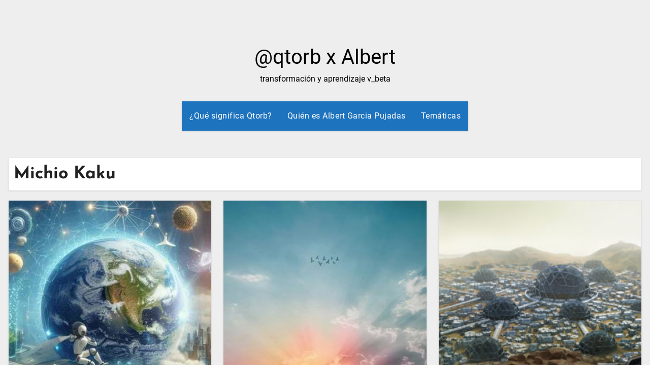

--- FILE ---
content_type: text/html; charset=UTF-8
request_url: https://www.qtorb.com/tag/michio-kaku/
body_size: 40429
content:
<!DOCTYPE html><html dir="ltr" lang="es"><head><meta charset="UTF-8"><meta name="viewport" content="width=device-width, initial-scale=1"><link rel="profile" href="http://gmpg.org/xfn/11"><title>Michio Kaku</title><link rel="preconnect" href="https://fonts.gstatic.com/" crossorigin/><link rel="preconnect" href="https://fonts.googleapis.com"/><style type="text/css">@font-face {
 font-family: 'ABeeZee';
 font-style: normal;
 font-weight: 400;
 font-display: swap;
 src: url(https://fonts.gstatic.com/s/abeezee/v22/esDR31xSG-6AGleN2tuklQ.ttf) format('truetype');
}
@font-face {
 font-family: 'Abel';
 font-style: normal;
 font-weight: 400;
 font-display: swap;
 src: url(https://fonts.gstatic.com/s/abel/v18/MwQ5bhbm2POE2V9BOA.ttf) format('truetype');
}
@font-face {
 font-family: 'Abril Fatface';
 font-style: normal;
 font-weight: 400;
 font-display: swap;
 src: url(https://fonts.gstatic.com/s/abrilfatface/v19/zOL64pLDlL1D99S8g8PtiKchq-lmiA.ttf) format('truetype');
}
@font-face {
 font-family: 'Aclonica';
 font-style: normal;
 font-weight: 400;
 font-display: swap;
 src: url(https://fonts.gstatic.com/s/aclonica/v18/K2FyfZJVlfNNSEBXGY7UAoo.ttf) format('truetype');
}
@font-face {
 font-family: 'Acme';
 font-style: normal;
 font-weight: 400;
 font-display: swap;
 src: url(https://fonts.gstatic.com/s/acme/v21/RrQfboBx-C5_XxrBaw.ttf) format('truetype');
}
@font-face {
 font-family: 'Actor';
 font-style: normal;
 font-weight: 400;
 font-display: swap;
 src: url(https://fonts.gstatic.com/s/actor/v17/wEOzEBbCkc5cO0ejVSw.ttf) format('truetype');
}
@font-face {
 font-family: 'Adamina';
 font-style: normal;
 font-weight: 400;
 font-display: swap;
 src: url(https://fonts.gstatic.com/s/adamina/v21/j8_r6-DH1bjoc-dwi-3UFQ.ttf) format('truetype');
}
@font-face {
 font-family: 'Advent Pro';
 font-style: normal;
 font-weight: 400;
 font-stretch: normal;
 font-display: swap;
 src: url(https://fonts.gstatic.com/s/adventpro/v20/V8mqoQfxVT4Dvddr_yOwrzaFxV7JtdQgFqXdUAQrGp_zgX5sWCpLQyN_RZAs.ttf) format('truetype');
}
@font-face {
 font-family: 'Aguafina Script';
 font-style: normal;
 font-weight: 400;
 font-display: swap;
 src: url(https://fonts.gstatic.com/s/aguafinascript/v17/If2QXTv_ZzSxGIO30LemWEOmt1b3o8Qt.ttf) format('truetype');
}
@font-face {
 font-family: 'Akronim';
 font-style: normal;
 font-weight: 400;
 font-display: swap;
 src: url(https://fonts.gstatic.com/s/akronim/v23/fdN-9sqWtWZZlHRpygl7lA.ttf) format('truetype');
}
@font-face {
 font-family: 'Aladin';
 font-style: normal;
 font-weight: 400;
 font-display: swap;
 src: url(https://fonts.gstatic.com/s/aladin/v19/ZgNSjPJFPrvJV5fF4C38.ttf) format('truetype');
}
@font-face {
 font-family: 'Aldrich';
 font-style: normal;
 font-weight: 400;
 font-display: swap;
 src: url(https://fonts.gstatic.com/s/aldrich/v17/MCoTzAn-1s3IGyJMVacY2g.ttf) format('truetype');
}
@font-face {
 font-family: 'Alef';
 font-style: normal;
 font-weight: 400;
 font-display: swap;
 src: url(https://fonts.gstatic.com/s/alef/v21/FeVfS0NQpLYgnjVRDw.ttf) format('truetype');
}
@font-face {
 font-family: 'Alegreya';
 font-style: normal;
 font-weight: 400;
 font-display: swap;
 src: url(https://fonts.gstatic.com/s/alegreya/v35/4UacrEBBsBhlBjvfkQjt71kZfyBzPgNG9hU49aqm.ttf) format('truetype');
}
@font-face {
 font-family: 'Alegreya SC';
 font-style: normal;
 font-weight: 400;
 font-display: swap;
 src: url(https://fonts.gstatic.com/s/alegreyasc/v25/taiOGmRtCJ62-O0HhNEa-Z6h2ZU.ttf) format('truetype');
}
@font-face {
 font-family: 'Alegreya Sans';
 font-style: normal;
 font-weight: 400;
 font-display: swap;
 src: url(https://fonts.gstatic.com/s/alegreyasans/v24/5aUz9_-1phKLFgshYDvh6Vwt7VRtuA.ttf) format('truetype');
}
@font-face {
 font-family: 'Alegreya Sans SC';
 font-style: normal;
 font-weight: 400;
 font-display: swap;
 src: url(https://fonts.gstatic.com/s/alegreyasanssc/v23/mtGh4-RGJqfMvt7P8FUr0Q1j-Hf1Bkdl8g.ttf) format('truetype');
}
@font-face {
 font-family: 'Alex Brush';
 font-style: normal;
 font-weight: 400;
 font-display: swap;
 src: url(https://fonts.gstatic.com/s/alexbrush/v22/SZc83FzrJKuqFbwMKk6EhUvz6A.ttf) format('truetype');
}
@font-face {
 font-family: 'Alfa Slab One';
 font-style: normal;
 font-weight: 400;
 font-display: swap;
 src: url(https://fonts.gstatic.com/s/alfaslabone/v17/6NUQ8FmMKwSEKjnm5-4v-4Jh2dxhfg.ttf) format('truetype');
}
@font-face {
 font-family: 'Alice';
 font-style: normal;
 font-weight: 400;
 font-display: swap;
 src: url(https://fonts.gstatic.com/s/alice/v20/OpNCnoEEmtHa6GcArgs.ttf) format('truetype');
}
@font-face {
 font-family: 'Alike';
 font-style: normal;
 font-weight: 400;
 font-display: swap;
 src: url(https://fonts.gstatic.com/s/alike/v20/HI_EiYEYI6BIoHjGQ5E.ttf) format('truetype');
}
@font-face {
 font-family: 'Alike Angular';
 font-style: normal;
 font-weight: 400;
 font-display: swap;
 src: url(https://fonts.gstatic.com/s/alikeangular/v20/3qTrojWunjGQtEBlIcwMbSoI7kQwaA.ttf) format('truetype');
}
@font-face {
 font-family: 'Allan';
 font-style: normal;
 font-weight: 400;
 font-display: swap;
 src: url(https://fonts.gstatic.com/s/allan/v21/ea8XadU7WuTxEub_NdA.ttf) format('truetype');
}
@font-face {
 font-family: 'Allerta';
 font-style: normal;
 font-weight: 400;
 font-display: swap;
 src: url(https://fonts.gstatic.com/s/allerta/v18/TwMO-IAHRlkbx940YnYXTQ.ttf) format('truetype');
}
@font-face {
 font-family: 'Allerta Stencil';
 font-style: normal;
 font-weight: 400;
 font-display: swap;
 src: url(https://fonts.gstatic.com/s/allertastencil/v18/HTx0L209KT-LmIE9N7OR6eiycOe1_Dbz.ttf) format('truetype');
}
@font-face {
 font-family: 'Allura';
 font-style: normal;
 font-weight: 400;
 font-display: swap;
 src: url(https://fonts.gstatic.com/s/allura/v19/9oRPNYsQpS4zjuA_hQgT.ttf) format('truetype');
}
@font-face {
 font-family: 'Almendra';
 font-style: normal;
 font-weight: 400;
 font-display: swap;
 src: url(https://fonts.gstatic.com/s/almendra/v23/H4ckBXKAlMnTn0CskxYzyLs.ttf) format('truetype');
}
@font-face {
 font-family: 'Almendra Display';
 font-style: normal;
 font-weight: 400;
 font-display: swap;
 src: url(https://fonts.gstatic.com/s/almendradisplay/v26/0FlPVOGWl1Sb4O3tETtADHRRlZhzbSbUSw.ttf) format('truetype');
}
@font-face {
 font-family: 'Almendra SC';
 font-style: normal;
 font-weight: 400;
 font-display: swap;
 src: url(https://fonts.gstatic.com/s/almendrasc/v25/Iure6Yx284eebowr7hbyTaZOrLE.ttf) format('truetype');
}
@font-face {
 font-family: 'Amarante';
 font-style: normal;
 font-weight: 400;
 font-display: swap;
 src: url(https://fonts.gstatic.com/s/amarante/v23/xMQXuF1KTa6EvGx9bp--AX4.ttf) format('truetype');
}
@font-face {
 font-family: 'Amaranth';
 font-style: normal;
 font-weight: 400;
 font-display: swap;
 src: url(https://fonts.gstatic.com/s/amaranth/v18/KtkuALODe433f0j1zMnFHdU.ttf) format('truetype');
}
@font-face {
 font-family: 'Amatic SC';
 font-style: normal;
 font-weight: 400;
 font-display: swap;
 src: url(https://fonts.gstatic.com/s/amaticsc/v24/TUZyzwprpvBS1izr_vOEBOSa.ttf) format('truetype');
}
@font-face {
 font-family: 'Amatica SC';
 font-style: normal;
 font-weight: 400;
 font-display: swap;
 src: url(https://fonts.gstatic.com/s/amaticasc/v15/FwZe7-Y3x1wz-V2xaK3D2MWLpQ.ttf) format('truetype');
}
@font-face {
 font-family: 'Amethysta';
 font-style: normal;
 font-weight: 400;
 font-display: swap;
 src: url(https://fonts.gstatic.com/s/amethysta/v16/rP2Fp2K15kgb_F3ibfW4Hz-G.ttf) format('truetype');
}
@font-face {
 font-family: 'Amiko';
 font-style: normal;
 font-weight: 400;
 font-display: swap;
 src: url(https://fonts.gstatic.com/s/amiko/v12/WwkQxPq1DFK04uqseVo.ttf) format('truetype');
}
@font-face {
 font-family: 'Amiri';
 font-style: normal;
 font-weight: 400;
 font-display: swap;
 src: url(https://fonts.gstatic.com/s/amiri/v27/J7aRnpd8CGxBHpUgtLY.ttf) format('truetype');
}
@font-face {
 font-family: 'Amita';
 font-style: normal;
 font-weight: 400;
 font-display: swap;
 src: url(https://fonts.gstatic.com/s/amita/v16/HhyaU5si9Om7PTlmC_A.ttf) format('truetype');
}
@font-face {
 font-family: 'Anaheim';
 font-style: normal;
 font-weight: 400;
 font-display: swap;
 src: url(https://fonts.gstatic.com/s/anaheim/v14/8vII7w042Wp87g4G4U3eFA.ttf) format('truetype');
}
@font-face {
 font-family: 'Andada';
 font-style: normal;
 font-weight: 400;
 font-display: swap;
 src: url(https://fonts.gstatic.com/s/andada/v19/uK_y4riWaego3w9hAxcX.ttf) format('truetype');
}
@font-face {
 font-family: 'Andika';
 font-style: normal;
 font-weight: 400;
 font-display: swap;
 src: url(https://fonts.gstatic.com/s/andika/v25/mem_Ya6iyW-LwqgwZLYV.ttf) format('truetype');
}
@font-face {
 font-family: 'Angkor';
 font-style: normal;
 font-weight: 400;
 font-display: swap;
 src: url(https://fonts.gstatic.com/s/angkor/v28/H4cmBXyAlsPdnlbO9SY6.ttf) format('truetype');
}
@font-face {
 font-family: 'Annie Use Your Telescope';
 font-style: normal;
 font-weight: 400;
 font-display: swap;
 src: url(https://fonts.gstatic.com/s/annieuseyourtelescope/v18/daaLSS4tI2qYYl3Jq9s_Hu74xwktnlKxH6osGVGTkz3F.ttf) format('truetype');
}
@font-face {
 font-family: 'Anonymous Pro';
 font-style: normal;
 font-weight: 400;
 font-display: swap;
 src: url(https://fonts.gstatic.com/s/anonymouspro/v21/rP2Bp2a15UIB7Un-bOeISG3pHlU28A.ttf) format('truetype');
}
@font-face {
 font-family: 'Antic';
 font-style: normal;
 font-weight: 400;
 font-display: swap;
 src: url(https://fonts.gstatic.com/s/antic/v19/TuGfUVB8XY5DRZZMq9w.ttf) format('truetype');
}
@font-face {
 font-family: 'Antic Didone';
 font-style: normal;
 font-weight: 400;
 font-display: swap;
 src: url(https://fonts.gstatic.com/s/anticdidone/v16/RWmPoKKX6u8sp8fIWdnDKqDSroEC.ttf) format('truetype');
}
@font-face {
 font-family: 'Antic Slab';
 font-style: normal;
 font-weight: 400;
 font-display: swap;
 src: url(https://fonts.gstatic.com/s/anticslab/v16/bWt97fPFfRzkCa9Jlp6IacVcWQ.ttf) format('truetype');
}
@font-face {
 font-family: 'Anton';
 font-style: normal;
 font-weight: 400;
 font-display: swap;
 src: url(https://fonts.gstatic.com/s/anton/v23/1Ptgg87LROyAm3K9-Co.ttf) format('truetype');
}
@font-face {
 font-family: 'Arapey';
 font-style: normal;
 font-weight: 400;
 font-display: swap;
 src: url(https://fonts.gstatic.com/s/arapey/v16/-W__XJn-UDDA2RCKYNoY.ttf) format('truetype');
}
@font-face {
 font-family: 'Arbutus';
 font-style: normal;
 font-weight: 400;
 font-display: swap;
 src: url(https://fonts.gstatic.com/s/arbutus/v24/NaPYcZ7dG_5J3pooX9tnqw.ttf) format('truetype');
}
@font-face {
 font-family: 'Arbutus Slab';
 font-style: normal;
 font-weight: 400;
 font-display: swap;
 src: url(https://fonts.gstatic.com/s/arbutusslab/v16/oY1Z8e7OuLXkJGbXtr5ba7ZlYqUZ.ttf) format('truetype');
}
@font-face {
 font-family: 'Architects Daughter';
 font-style: normal;
 font-weight: 400;
 font-display: swap;
 src: url(https://fonts.gstatic.com/s/architectsdaughter/v18/KtkxAKiDZI_td1Lkx62xHZHDtgO_Y-bvTYlg5g.ttf) format('truetype');
}
@font-face {
 font-family: 'Archivo Black';
 font-style: normal;
 font-weight: 400;
 font-display: swap;
 src: url(https://fonts.gstatic.com/s/archivoblack/v17/HTxqL289NzCGg4MzN6KJ7eW6CYKF-w.ttf) format('truetype');
}
@font-face {
 font-family: 'Archivo Narrow';
 font-style: normal;
 font-weight: 400;
 font-display: swap;
 src: url(https://fonts.gstatic.com/s/archivonarrow/v29/tss5ApVBdCYD5Q7hcxTE1ArZ0Zz8oY2KRmwvKhhvLFG6rXmp.ttf) format('truetype');
}
@font-face {
 font-family: 'Aref Ruqaa';
 font-style: normal;
 font-weight: 400;
 font-display: swap;
 src: url(https://fonts.gstatic.com/s/arefruqaa/v25/WwkbxPW1E165rajQKDulIIkoUA.ttf) format('truetype');
}
@font-face {
 font-family: 'Arima Madurai';
 font-style: normal;
 font-weight: 400;
 font-display: swap;
 src: url(https://fonts.gstatic.com/s/arimamadurai/v15/t5tmIRoeKYORG0WNMgnC3seB3TDPqg.ttf) format('truetype');
}
@font-face {
 font-family: 'Arimo';
 font-style: normal;
 font-weight: 400;
 font-display: swap;
 src: url(https://fonts.gstatic.com/s/arimo/v28/P5sfzZCDf9_T_3cV7NCUECyoxNk37cxcDhrE.ttf) format('truetype');
}
@font-face {
 font-family: 'Arizonia';
 font-style: normal;
 font-weight: 400;
 font-display: swap;
 src: url(https://fonts.gstatic.com/s/arizonia/v19/neIIzCemt4A5qa7mv5WPFqk.ttf) format('truetype');
}
@font-face {
 font-family: 'Armata';
 font-style: normal;
 font-weight: 400;
 font-display: swap;
 src: url(https://fonts.gstatic.com/s/armata/v20/gokvH63_HV5jQ-ENnTRz.ttf) format('truetype');
}
@font-face {
 font-family: 'Artifika';
 font-style: normal;
 font-weight: 400;
 font-display: swap;
 src: url(https://fonts.gstatic.com/s/artifika/v21/VEMyRoxzronptCuxu5Wq7DQ.ttf) format('truetype');
}
@font-face {
 font-family: 'Arvo';
 font-style: normal;
 font-weight: 400;
 font-display: swap;
 src: url(https://fonts.gstatic.com/s/arvo/v20/tDbD2oWUg0MKqScQ6A.ttf) format('truetype');
}
@font-face {
 font-family: 'Arya';
 font-style: normal;
 font-weight: 400;
 font-display: swap;
 src: url(https://fonts.gstatic.com/s/arya/v19/ga6CawNG-HJdxU___Q.ttf) format('truetype');
}
@font-face {
 font-family: 'Asap';
 font-style: normal;
 font-weight: 400;
 font-stretch: normal;
 font-display: swap;
 src: url(https://fonts.gstatic.com/s/asap/v30/KFOOCniXp96a4Tc2DaTeuDAoKsE617JFc49knOIYdjTYkqUcJ2mT.ttf) format('truetype');
}
@font-face {
 font-family: 'Asar';
 font-style: normal;
 font-weight: 400;
 font-display: swap;
 src: url(https://fonts.gstatic.com/s/asar/v22/sZlLdRyI6TBIbk8aCA.ttf) format('truetype');
}
@font-face {
 font-family: 'Asset';
 font-style: normal;
 font-weight: 400;
 font-display: swap;
 src: url(https://fonts.gstatic.com/s/asset/v24/SLXGc1na-mM4cVIhTp4.ttf) format('truetype');
}
@font-face {
 font-family: 'Assistant';
 font-style: normal;
 font-weight: 400;
 font-display: swap;
 src: url(https://fonts.gstatic.com/s/assistant/v18/2sDPZGJYnIjSi6H75xkZZE1I0yCmYzzQtuZnIGiV2g.ttf) format('truetype');
}
@font-face {
 font-family: 'Astloch';
 font-style: normal;
 font-weight: 400;
 font-display: swap;
 src: url(https://fonts.gstatic.com/s/astloch/v26/TuGRUVJ8QI5GSeUjm9sbyA.ttf) format('truetype');
}
@font-face {
 font-family: 'Asul';
 font-style: normal;
 font-weight: 400;
 font-display: swap;
 src: url(https://fonts.gstatic.com/s/asul/v19/VuJ-dNjKxYr42fQPWA.ttf) format('truetype');
}
@font-face {
 font-family: 'Athiti';
 font-style: normal;
 font-weight: 400;
 font-display: swap;
 src: url(https://fonts.gstatic.com/s/athiti/v12/pe0vMISdLIZIv1wIBRJS.ttf) format('truetype');
}
@font-face {
 font-family: 'Atma';
 font-style: normal;
 font-weight: 400;
 font-display: swap;
 src: url(https://fonts.gstatic.com/s/atma/v16/uK_84rqWc-Eoq2dRCg.ttf) format('truetype');
}
@font-face {
 font-family: 'Atomic Age';
 font-style: normal;
 font-weight: 400;
 font-display: swap;
 src: url(https://fonts.gstatic.com/s/atomicage/v27/f0Xz0eug6sdmRFkYZZGL18bn8Q.ttf) format('truetype');
}
@font-face {
 font-family: 'Aubrey';
 font-style: normal;
 font-weight: 400;
 font-display: swap;
 src: url(https://fonts.gstatic.com/s/aubrey/v28/q5uGsou7NPBw-p7fvQlo.ttf) format('truetype');
}
@font-face {
 font-family: 'Audiowide';
 font-style: normal;
 font-weight: 400;
 font-display: swap;
 src: url(https://fonts.gstatic.com/s/audiowide/v16/l7gdbjpo0cum0ckerWCdmA_L.ttf) format('truetype');
}
@font-face {
 font-family: 'Autour One';
 font-style: normal;
 font-weight: 400;
 font-display: swap;
 src: url(https://fonts.gstatic.com/s/autourone/v24/UqyVK80cP25l3fJgbdfbo5BcUg.ttf) format('truetype');
}
@font-face {
 font-family: 'Average';
 font-style: normal;
 font-weight: 400;
 font-display: swap;
 src: url(https://fonts.gstatic.com/s/average/v18/fC1hPYBHe23MxA7rEet6UQ.ttf) format('truetype');
}
@font-face {
 font-family: 'Average Sans';
 font-style: normal;
 font-weight: 400;
 font-display: swap;
 src: url(https://fonts.gstatic.com/s/averagesans/v16/1Ptpg8fLXP2dlAXR-HlJJNJ_DNCe.ttf) format('truetype');
}
@font-face {
 font-family: 'Averia Gruesa Libre';
 font-style: normal;
 font-weight: 400;
 font-display: swap;
 src: url(https://fonts.gstatic.com/s/averiagruesalibre/v22/NGSov4nEGEktOaDRKsY-1dhh8eEtIx3ZYmCDxw.ttf) format('truetype');
}
@font-face {
 font-family: 'Averia Libre';
 font-style: normal;
 font-weight: 400;
 font-display: swap;
 src: url(https://fonts.gstatic.com/s/averialibre/v16/2V0aKIcMGZEnV6xygz7eNjESBanN.ttf) format('truetype');
}
@font-face {
 font-family: 'Averia Sans Libre';
 font-style: normal;
 font-weight: 400;
 font-display: swap;
 src: url(https://fonts.gstatic.com/s/averiasanslibre/v17/ga6XaxZG_G5OvCf_rt7FH3B6BHLMEdVOEoc.ttf) format('truetype');
}
@font-face {
 font-family: 'Averia Serif Libre';
 font-style: normal;
 font-weight: 400;
 font-display: swap;
 src: url(https://fonts.gstatic.com/s/averiaseriflibre/v16/neIWzD2ms4wxr6GvjeD0X88SHPyX2xYOoguK.ttf) format('truetype');
}
@font-face {
 font-family: 'Bad Script';
 font-style: normal;
 font-weight: 400;
 font-display: swap;
 src: url(https://fonts.gstatic.com/s/badscript/v16/6NUT8F6PJgbFWQn47_x7pOskyQ.ttf) format('truetype');
}
@font-face {
 font-family: 'Baloo';
 font-style: normal;
 font-weight: 400;
 font-display: swap;
 src: url(https://fonts.gstatic.com/s/baloo/v13/6xKhdSpJJ92I9MWBCms.ttf) format('truetype');
}
@font-face {
 font-family: 'Baloo Bhai';
 font-style: normal;
 font-weight: 400;
 font-display: swap;
 src: url(https://fonts.gstatic.com/s/baloobhai/v13/ZgNWjP5GM7bCUdmXgWyVvGzONw.ttf) format('truetype');
}
@font-face {
 font-family: 'Baloo Da';
 font-style: normal;
 font-weight: 400;
 font-display: swap;
 src: url(https://fonts.gstatic.com/s/balooda/v20/LhWmMVnXOfIZO795FUkWQP8.ttf) format('truetype');
}
@font-face {
 font-family: 'Baloo Thambi';
 font-style: normal;
 font-weight: 400;
 font-display: swap;
 src: url(https://fonts.gstatic.com/s/baloothambi/v13/va9B4kXJzNhTFoA7CYcS8sHeSBf_.ttf) format('truetype');
}
@font-face {
 font-family: 'Balthazar';
 font-style: normal;
 font-weight: 400;
 font-display: swap;
 src: url(https://fonts.gstatic.com/s/balthazar/v17/d6lKkaajS8Gm4CVQjFEfzh7s.ttf) format('truetype');
}
@font-face {
 font-family: 'Bangers';
 font-style: normal;
 font-weight: 400;
 font-display: swap;
 src: url(https://fonts.gstatic.com/s/bangers/v21/FeVQS0BTqb0h60ACH5BQ3Q.ttf) format('truetype');
}
@font-face {
 font-family: 'Basic';
 font-style: normal;
 font-weight: 400;
 font-display: swap;
 src: url(https://fonts.gstatic.com/s/basic/v17/xfu_0WLxV2_XKTN-6FQ.ttf) format('truetype');
}
@font-face {
 font-family: 'Battambang';
 font-style: normal;
 font-weight: 400;
 font-display: swap;
 src: url(https://fonts.gstatic.com/s/battambang/v24/uk-mEGe7raEw-HjkzZabPnKp5w.ttf) format('truetype');
}
@font-face {
 font-family: 'Baumans';
 font-style: normal;
 font-weight: 400;
 font-display: swap;
 src: url(https://fonts.gstatic.com/s/baumans/v17/-W_-XJj9QyTd3Qfpd_04bg.ttf) format('truetype');
}
@font-face {
 font-family: 'Bayon';
 font-style: normal;
 font-weight: 400;
 font-display: swap;
 src: url(https://fonts.gstatic.com/s/bayon/v29/9XUrlJNmn0LPFm-uMBI.ttf) format('truetype');
}
@font-face {
 font-family: 'Belgrano';
 font-style: normal;
 font-weight: 400;
 font-display: swap;
 src: url(https://fonts.gstatic.com/s/belgrano/v18/55xvey5tM9rwKWrJZfMCgL0.ttf) format('truetype');
}
@font-face {
 font-family: 'Belleza';
 font-style: normal;
 font-weight: 400;
 font-display: swap;
 src: url(https://fonts.gstatic.com/s/belleza/v17/0nkoC9_pNeMfhX4Bhc_4bw.ttf) format('truetype');
}
@font-face {
 font-family: 'BenchNine';
 font-style: normal;
 font-weight: 400;
 font-display: swap;
 src: url(https://fonts.gstatic.com/s/benchnine/v16/ahcbv8612zF4jxrwMosbXslx.ttf) format('truetype');
}
@font-face {
 font-family: 'Bentham';
 font-style: normal;
 font-weight: 400;
 font-display: swap;
 src: url(https://fonts.gstatic.com/s/bentham/v18/VdGeAZQPEpYfmHglGWsxDA.ttf) format('truetype');
}
@font-face {
 font-family: 'Berkshire Swash';
 font-style: normal;
 font-weight: 400;
 font-display: swap;
 src: url(https://fonts.gstatic.com/s/berkshireswash/v16/ptRRTi-cavZOGqCvnNJDl5m5XmN_pM42.ttf) format('truetype');
}
@font-face {
 font-family: 'Bevan';
 font-style: normal;
 font-weight: 400;
 font-display: swap;
 src: url(https://fonts.gstatic.com/s/bevan/v21/4iCj6KZ0a9NXjG8TWC4.ttf) format('truetype');
}
@font-face {
 font-family: 'Bigelow Rules';
 font-style: normal;
 font-weight: 400;
 font-display: swap;
 src: url(https://fonts.gstatic.com/s/bigelowrules/v24/RrQWboly8iR_I3KWSzeRuN0zf44IGw.ttf) format('truetype');
}
@font-face {
 font-family: 'Bigshot One';
 font-style: normal;
 font-weight: 400;
 font-display: swap;
 src: url(https://fonts.gstatic.com/s/bigshotone/v25/u-470qukhRkkO6BD_7cM_jxpWwY.ttf) format('truetype');
}
@font-face {
 font-family: 'Bilbo';
 font-style: normal;
 font-weight: 400;
 font-display: swap;
 src: url(https://fonts.gstatic.com/s/bilbo/v20/o-0EIpgpwWwZ220oroA.ttf) format('truetype');
}
@font-face {
 font-family: 'Bilbo Swash Caps';
 font-style: normal;
 font-weight: 400;
 font-display: swap;
 src: url(https://fonts.gstatic.com/s/bilboswashcaps/v22/zrf-0GXbz-H3Wb4XBsGrTgq2PVmdmAriog.ttf) format('truetype');
}
@font-face {
 font-family: 'BioRhyme';
 font-style: normal;
 font-weight: 400;
 font-display: swap;
 src: url(https://fonts.gstatic.com/s/biorhyme/v13/1cXwaULHBpDMsHYW_ExPr1E.ttf) format('truetype');
}
@font-face {
 font-family: 'BioRhyme Expanded';
 font-style: normal;
 font-weight: 400;
 font-display: swap;
 src: url(https://fonts.gstatic.com/s/biorhymeexpanded/v19/i7dQIE1zZzytGswgU577CDY9LjbffxSdT3Q.ttf) format('truetype');
}
@font-face {
 font-family: 'Biryani';
 font-style: normal;
 font-weight: 400;
 font-display: swap;
 src: url(https://fonts.gstatic.com/s/biryani/v13/hv-WlzNxIFoO84YdfUUTOQ.ttf) format('truetype');
}
@font-face {
 font-family: 'Bitter';
 font-style: normal;
 font-weight: 400;
 font-display: swap;
 src: url(https://fonts.gstatic.com/s/bitter/v32/raxhHiqOu8IVPmnRc6SY1KXhnF_Y8fbfOLbOWA.ttf) format('truetype');
}
@font-face {
 font-family: 'Black Ops One';
 font-style: normal;
 font-weight: 400;
 font-display: swap;
 src: url(https://fonts.gstatic.com/s/blackopsone/v20/qWcsB6-ypo7xBdr6Xshe96H3aDXbsg.ttf) format('truetype');
}
@font-face {
 font-family: 'Bokor';
 font-style: normal;
 font-weight: 400;
 font-display: swap;
 src: url(https://fonts.gstatic.com/s/bokor/v30/m8JcjfpeeaqTiS2Rfo0.ttf) format('truetype');
}
@font-face {
 font-family: 'Bonbon';
 font-style: normal;
 font-weight: 400;
 font-display: swap;
 src: url(https://fonts.gstatic.com/s/bonbon/v26/0FlVVPeVlFec4eePdzsE.ttf) format('truetype');
}
@font-face {
 font-family: 'Boogaloo';
 font-style: normal;
 font-weight: 400;
 font-display: swap;
 src: url(https://fonts.gstatic.com/s/boogaloo/v19/kmK-Zq45GAvOdnaW6y1C9y4.ttf) format('truetype');
}
@font-face {
 font-family: 'Bowlby One';
 font-style: normal;
 font-weight: 400;
 font-display: swap;
 src: url(https://fonts.gstatic.com/s/bowlbyone/v19/taiPGmVuC4y96PFeqp8sqomI-Q.ttf) format('truetype');
}
@font-face {
 font-family: 'Bowlby One SC';
 font-style: normal;
 font-weight: 400;
 font-display: swap;
 src: url(https://fonts.gstatic.com/s/bowlbyonesc/v20/DtVlJxerQqQm37tzN3wMug9P_gH2pw.ttf) format('truetype');
}
@font-face {
 font-family: 'Brawler';
 font-style: normal;
 font-weight: 400;
 font-display: swap;
 src: url(https://fonts.gstatic.com/s/brawler/v19/xn7gYHE3xXewAscGggexTw.ttf) format('truetype');
}
@font-face {
 font-family: 'Bree Serif';
 font-style: normal;
 font-weight: 400;
 font-display: swap;
 src: url(https://fonts.gstatic.com/s/breeserif/v17/4UaHrEJCrhhnVA3DgluA96Tp4g.ttf) format('truetype');
}
@font-face {
 font-family: 'Bubblegum Sans';
 font-style: normal;
 font-weight: 400;
 font-display: swap;
 src: url(https://fonts.gstatic.com/s/bubblegumsans/v16/AYCSpXb_Z9EORv1M5QTjEzMEteaOxIc.ttf) format('truetype');
}
@font-face {
 font-family: 'Bubbler One';
 font-style: normal;
 font-weight: 400;
 font-display: swap;
 src: url(https://fonts.gstatic.com/s/bubblerone/v20/f0Xy0eqj68ppQV9KBLmAotHO0ac.ttf) format('truetype');
}
@font-face {
 font-family: 'Buenard';
 font-style: normal;
 font-weight: 400;
 font-display: swap;
 src: url(https://fonts.gstatic.com/s/buenard/v17/OD5DuM6Cyma8FnnsDz73rA.ttf) format('truetype');
}
@font-face {
 font-family: 'Bungee';
 font-style: normal;
 font-weight: 400;
 font-display: swap;
 src: url(https://fonts.gstatic.com/s/bungee/v11/N0bU2SZBIuF2PU_0A3Rw.ttf) format('truetype');
}
@font-face {
 font-family: 'Bungee Hairline';
 font-style: normal;
 font-weight: 400;
 font-display: swap;
 src: url(https://fonts.gstatic.com/s/bungeehairline/v19/snfys0G548t04270a_ljTLUVrv-LaReZ.ttf) format('truetype');
}
@font-face {
 font-family: 'Bungee Inline';
 font-style: normal;
 font-weight: 400;
 font-display: swap;
 src: url(https://fonts.gstatic.com/s/bungeeinline/v12/Gg8zN58UcgnlCweMrih332VuPGt__A.ttf) format('truetype');
}
@font-face {
 font-family: 'Bungee Outline';
 font-style: normal;
 font-weight: 400;
 font-display: swap;
 src: url(https://fonts.gstatic.com/s/bungeeoutline/v18/_6_mEDvmVP24UvU2MyiGDslL3Tg-aBY.ttf) format('truetype');
}
@font-face {
 font-family: 'Bungee Shade';
 font-style: normal;
 font-weight: 400;
 font-display: swap;
 src: url(https://fonts.gstatic.com/s/bungeeshade/v11/DtVkJxarWL0t2KdzK3oI_jkc5yjW.ttf) format('truetype');
}
@font-face {
 font-family: 'Butcherman';
 font-style: normal;
 font-weight: 400;
 font-display: swap;
 src: url(https://fonts.gstatic.com/s/butcherman/v24/2EbiL-thF0loflXUBOdb5zy5rw.ttf) format('truetype');
}
@font-face {
 font-family: 'Butterfly Kids';
 font-style: normal;
 font-weight: 400;
 font-display: swap;
 src: url(https://fonts.gstatic.com/s/butterflykids/v21/ll8lK2CWTjuqAsXDqlnIbMNs5R4TpRU.ttf) format('truetype');
}
@font-face {
 font-family: 'Cabin';
 font-style: normal;
 font-weight: 400;
 font-stretch: normal;
 font-display: swap;
 src: url(https://fonts.gstatic.com/s/cabin/v26/u-4X0qWljRw-PfU81xCKCpdpbgZJl6XFpfEd7eA9BIxxkV2EH7ilwg.ttf) format('truetype');
}
@font-face {
 font-family: 'Cabin Condensed';
 font-style: normal;
 font-weight: 400;
 font-display: swap;
 src: url(https://fonts.gstatic.com/s/cabincondensed/v20/nwpMtK6mNhBK2err_hqkYhHRqmwqaeLd.ttf) format('truetype');
}
@font-face {
 font-family: 'Cabin Sketch';
 font-style: normal;
 font-weight: 400;
 font-display: swap;
 src: url(https://fonts.gstatic.com/s/cabinsketch/v19/QGYpz_kZZAGCONcK2A4bGOj8mNhI.ttf) format('truetype');
}
@font-face {
 font-family: 'Caesar Dressing';
 font-style: normal;
 font-weight: 400;
 font-display: swap;
 src: url(https://fonts.gstatic.com/s/caesardressing/v21/yYLx0hLa3vawqtwdswbotmK4vrRHdrz-.ttf) format('truetype');
}
@font-face {
 font-family: 'Cagliostro';
 font-style: normal;
 font-weight: 400;
 font-display: swap;
 src: url(https://fonts.gstatic.com/s/cagliostro/v21/ZgNWjP5HM73BV5amnX-TvGLONw.ttf) format('truetype');
}
@font-face {
 font-family: 'Cairo';
 font-style: normal;
 font-weight: 400;
 font-display: swap;
 src: url(https://fonts.gstatic.com/s/cairo/v28/SLXgc1nY6HkvangtZmpQdkhzfH5lkSs2SgRjCAGMQ1z0hOA-a13iKQ.ttf) format('truetype');
}
@font-face {
 font-family: 'Calligraffitti';
 font-style: normal;
 font-weight: 400;
 font-display: swap;
 src: url(https://fonts.gstatic.com/s/calligraffitti/v19/46k2lbT3XjDVqJw3DCmCFjE0vkFeOZI.ttf) format('truetype');
}
@font-face {
 font-family: 'Cambay';
 font-style: normal;
 font-weight: 400;
 font-display: swap;
 src: url(https://fonts.gstatic.com/s/cambay/v12/SLXJc1rY6H0_ZDs2Z76M.ttf) format('truetype');
}
@font-face {
 font-family: 'Cambo';
 font-style: normal;
 font-weight: 400;
 font-display: swap;
 src: url(https://fonts.gstatic.com/s/cambo/v17/IFSqHeNEk8FJk71zqEo.ttf) format('truetype');
}
@font-face {
 font-family: 'Candal';
 font-style: normal;
 font-weight: 400;
 font-display: swap;
 src: url(https://fonts.gstatic.com/s/candal/v15/XoHn2YH6T7-t_8c9BhQN.ttf) format('truetype');
}
@font-face {
 font-family: 'Cantarell';
 font-style: normal;
 font-weight: 400;
 font-display: swap;
 src: url(https://fonts.gstatic.com/s/cantarell/v17/B50NF7ZDq37KMUvlO015gqJu.ttf) format('truetype');
}
@font-face {
 font-family: 'Cantata One';
 font-style: normal;
 font-weight: 400;
 font-display: swap;
 src: url(https://fonts.gstatic.com/s/cantataone/v15/PlI5Fl60Nb5obNzNe2jslWxNvcQ.ttf) format('truetype');
}
@font-face {
 font-family: 'Cantora One';
 font-style: normal;
 font-weight: 400;
 font-display: swap;
 src: url(https://fonts.gstatic.com/s/cantoraone/v19/gyB4hws1JdgnKy56GB_JX5zUbY8.ttf) format('truetype');
}
@font-face {
 font-family: 'Capriola';
 font-style: normal;
 font-weight: 400;
 font-display: swap;
 src: url(https://fonts.gstatic.com/s/capriola/v14/wXKoE3YSppcvo1PDlk_1JeQ.ttf) format('truetype');
}
@font-face {
 font-family: 'Cardo';
 font-style: normal;
 font-weight: 400;
 font-display: swap;
 src: url(https://fonts.gstatic.com/s/cardo/v19/wlp_gwjKBV1pqhv23IQ.ttf) format('truetype');
}
@font-face {
 font-family: 'Carme';
 font-style: normal;
 font-weight: 400;
 font-display: swap;
 src: url(https://fonts.gstatic.com/s/carme/v16/ptRHTiWdbvZIDNjBzrc.ttf) format('truetype');
}
@font-face {
 font-family: 'Carrois Gothic';
 font-style: normal;
 font-weight: 400;
 font-display: swap;
 src: url(https://fonts.gstatic.com/s/carroisgothic/v16/Z9XPDmFATg-N1PLtLOOxvIHl9amE1Co.ttf) format('truetype');
}
@font-face {
 font-family: 'Carrois Gothic SC';
 font-style: normal;
 font-weight: 400;
 font-display: swap;
 src: url(https://fonts.gstatic.com/s/carroisgothicsc/v15/ZgNJjOVHM6jfUZCmyUqT2A2HVKjc-18gPnI.ttf) format('truetype');
}
@font-face {
 font-family: 'Carter One';
 font-style: normal;
 font-weight: 400;
 font-display: swap;
 src: url(https://fonts.gstatic.com/s/carterone/v17/q5uCsoe5IOB2-pXv9UcNExN8gQ.ttf) format('truetype');
}
@font-face {
 font-family: 'Catamaran';
 font-style: normal;
 font-weight: 400;
 font-display: swap;
 src: url(https://fonts.gstatic.com/s/catamaran/v18/o-0bIpQoyXQa2RxT7-5B6Ryxs2E_6n1iPHjd5aDdvg.ttf) format('truetype');
}
@font-face {
 font-family: 'Caudex';
 font-style: normal;
 font-weight: 400;
 font-display: swap;
 src: url(https://fonts.gstatic.com/s/caudex/v15/esDQ311QOP6BJUr4w_KE.ttf) format('truetype');
}
@font-face {
 font-family: 'Caveat';
 font-style: normal;
 font-weight: 400;
 font-display: swap;
 src: url(https://fonts.gstatic.com/s/caveat/v17/WnznHAc5bAfYB2QRah7pcpNvOx-pjfJ9eIupZA.ttf) format('truetype');
}
@font-face {
 font-family: 'Caveat Brush';
 font-style: normal;
 font-weight: 400;
 font-display: swap;
 src: url(https://fonts.gstatic.com/s/caveatbrush/v11/EYq0maZfwr9S9-ETZc3fKXt8UrOX.ttf) format('truetype');
}
@font-face {
 font-family: 'Cedarville Cursive';
 font-style: normal;
 font-weight: 400;
 font-display: swap;
 src: url(https://fonts.gstatic.com/s/cedarvillecursive/v17/yYL00g_a2veiudhUmxjo5VKkoqA-B_nuIrp1.ttf) format('truetype');
}
@font-face {
 font-family: 'Ceviche One';
 font-style: normal;
 font-weight: 400;
 font-display: swap;
 src: url(https://fonts.gstatic.com/s/cevicheone/v16/gyB4hws1IcA6JzR-GB_JX5zUbY8.ttf) format('truetype');
}
@font-face {
 font-family: 'Changa';
 font-style: normal;
 font-weight: 400;
 font-display: swap;
 src: url(https://fonts.gstatic.com/s/changa/v22/2-c79JNi2YuVOUcOarRPgnNGooxCZ62xcjnj8g.ttf) format('truetype');
}
@font-face {
 font-family: 'Changa One';
 font-style: normal;
 font-weight: 400;
 font-display: swap;
 src: url(https://fonts.gstatic.com/s/changaone/v18/xfu00W3wXn3QLUJXhzq42AHivA.ttf) format('truetype');
}
@font-face {
 font-family: 'Chango';
 font-style: normal;
 font-weight: 400;
 font-display: swap;
 src: url(https://fonts.gstatic.com/s/chango/v22/2V0cKI0OB5U7WaJCxne8.ttf) format('truetype');
}
@font-face {
 font-family: 'Chathura';
 font-style: normal;
 font-weight: 400;
 font-display: swap;
 src: url(https://fonts.gstatic.com/s/chathura/v20/_gP71R7-rzUuVjim428nq0Q.ttf) format('truetype');
}
@font-face {
 font-family: 'Chau Philomene One';
 font-style: normal;
 font-weight: 400;
 font-display: swap;
 src: url(https://fonts.gstatic.com/s/chauphilomeneone/v15/55xxezRsPtfie1vPY49qzdgSlJiHRQFclYZ_.ttf) format('truetype');
}
@font-face {
 font-family: 'Chela One';
 font-style: normal;
 font-weight: 400;
 font-display: swap;
 src: url(https://fonts.gstatic.com/s/chelaone/v21/6ae-4KC7Uqgdz_JZdPIC1lHS.ttf) format('truetype');
}
@font-face {
 font-family: 'Chelsea Market';
 font-style: normal;
 font-weight: 400;
 font-display: swap;
 src: url(https://fonts.gstatic.com/s/chelseamarket/v13/BCawqZsHqfr89WNP_IApC8tzKChsJgo.ttf) format('truetype');
}
@font-face {
 font-family: 'Chenla';
 font-style: normal;
 font-weight: 400;
 font-display: swap;
 src: url(https://fonts.gstatic.com/s/chenla/v25/SZc43FDpIKu8WZ9eXw.ttf) format('truetype');
}
@font-face {
 font-family: 'Cherry Cream Soda';
 font-style: normal;
 font-weight: 400;
 font-display: swap;
 src: url(https://fonts.gstatic.com/s/cherrycreamsoda/v21/UMBIrOxBrW6w2FFyi9paG0fdVdRciQd9A9o.ttf) format('truetype');
}
@font-face {
 font-family: 'Cherry Swash';
 font-style: normal;
 font-weight: 400;
 font-display: swap;
 src: url(https://fonts.gstatic.com/s/cherryswash/v18/i7dNIFByZjaNAMxtZcnfAy5MSXK6.ttf) format('truetype');
}
@font-face {
 font-family: 'Chewy';
 font-style: normal;
 font-weight: 400;
 font-display: swap;
 src: url(https://fonts.gstatic.com/s/chewy/v18/uK_94ruUb-k-wn52Kjc.ttf) format('truetype');
}
@font-face {
 font-family: 'Chicle';
 font-style: normal;
 font-weight: 400;
 font-display: swap;
 src: url(https://fonts.gstatic.com/s/chicle/v21/lJwG-pw9i2dqU-BzwGiq.ttf) format('truetype');
}
@font-face {
 font-family: 'Chivo';
 font-style: normal;
 font-weight: 400;
 font-display: swap;
 src: url(https://fonts.gstatic.com/s/chivo/v18/va9b4kzIxd1KFppkaRKvDRPJVDf_vB_enmrW.ttf) format('truetype');
}
@font-face {
 font-family: 'Chonburi';
 font-style: normal;
 font-weight: 400;
 font-display: swap;
 src: url(https://fonts.gstatic.com/s/chonburi/v10/8AtqGs-wOpGRTBq66LWTHLk.ttf) format('truetype');
}
@font-face {
 font-family: 'Cinzel';
 font-style: normal;
 font-weight: 400;
 font-display: swap;
 src: url(https://fonts.gstatic.com/s/cinzel/v23/8vIU7ww63mVu7gtR-kwKxNvkNOjw-tbnfYPlCA.ttf) format('truetype');
}
@font-face {
 font-family: 'Cinzel Decorative';
 font-style: normal;
 font-weight: 400;
 font-display: swap;
 src: url(https://fonts.gstatic.com/s/cinzeldecorative/v14/daaCSScvJGqLYhG8nNt8KPPswUAPni7TTMk.ttf) format('truetype');
}
@font-face {
 font-family: 'Clicker Script';
 font-style: normal;
 font-weight: 400;
 font-display: swap;
 src: url(https://fonts.gstatic.com/s/clickerscript/v13/raxkHiKPvt8CMH6ZWP8PdlEq71rR0T4.ttf) format('truetype');
}
@font-face {
 font-family: 'Coda';
 font-style: normal;
 font-weight: 400;
 font-display: swap;
 src: url(https://fonts.gstatic.com/s/coda/v21/SLXHc1jY5nQ8FUsGbg.ttf) format('truetype');
}
@font-face {
 font-family: 'Codystar';
 font-style: normal;
 font-weight: 400;
 font-display: swap;
 src: url(https://fonts.gstatic.com/s/codystar/v15/FwZY7-Q1xVk-40qxOu6J6Mw.ttf) format('truetype');
}
@font-face {
 font-family: 'Coiny';
 font-style: normal;
 font-weight: 400;
 font-display: swap;
 src: url(https://fonts.gstatic.com/s/coiny/v16/gyByhwU1K989PUwSGFA.ttf) format('truetype');
}
@font-face {
 font-family: 'Combo';
 font-style: normal;
 font-weight: 400;
 font-display: swap;
 src: url(https://fonts.gstatic.com/s/combo/v21/BXRlvF3Jh_fIhj0rDOs.ttf) format('truetype');
}
@font-face {
 font-family: 'Comfortaa';
 font-style: normal;
 font-weight: 400;
 font-display: swap;
 src: url(https://fonts.gstatic.com/s/comfortaa/v40/1Pt_g8LJRfWJmhDAuUsSQamb1W0lwk4S4WjMDr0fJQ.ttf) format('truetype');
}
@font-face {
 font-family: 'Coming Soon';
 font-style: normal;
 font-weight: 400;
 font-display: swap;
 src: url(https://fonts.gstatic.com/s/comingsoon/v19/qWcuB6mzpYL7AJ2VfdQR1t-VWDw.ttf) format('truetype');
}
@font-face {
 font-family: 'Concert One';
 font-style: normal;
 font-weight: 400;
 font-display: swap;
 src: url(https://fonts.gstatic.com/s/concertone/v17/VEM1Ro9xs5PjtzCu-srDqSTsjPs.ttf) format('truetype');
}
@font-face {
 font-family: 'Condiment';
 font-style: normal;
 font-weight: 400;
 font-display: swap;
 src: url(https://fonts.gstatic.com/s/condiment/v20/pONk1hggFNmwvXALyH6iooP8.ttf) format('truetype');
}
@font-face {
 font-family: 'Content';
 font-style: normal;
 font-weight: 400;
 font-display: swap;
 src: url(https://fonts.gstatic.com/s/content/v24/zrfl0HLayePhU_AwUaA.ttf) format('truetype');
}
@font-face {
 font-family: 'Contrail One';
 font-style: normal;
 font-weight: 400;
 font-display: swap;
 src: url(https://fonts.gstatic.com/s/contrailone/v15/eLGbP-j_JA-kG0_Zo51noaftYkHp.ttf) format('truetype');
}
@font-face {
 font-family: 'Convergence';
 font-style: normal;
 font-weight: 400;
 font-display: swap;
 src: url(https://fonts.gstatic.com/s/convergence/v15/rax5HiePvdgXPmmMHcIPYShTu0o.ttf) format('truetype');
}
@font-face {
 font-family: 'Cookie';
 font-style: normal;
 font-weight: 400;
 font-display: swap;
 src: url(https://fonts.gstatic.com/s/cookie/v17/syky-y18lb0tSbf9kgqX.ttf) format('truetype');
}
@font-face {
 font-family: 'Copse';
 font-style: normal;
 font-weight: 400;
 font-display: swap;
 src: url(https://fonts.gstatic.com/s/copse/v15/11hPGpDKz1rGb3dkFEw.ttf) format('truetype');
}
@font-face {
 font-family: 'Corben';
 font-style: normal;
 font-weight: 400;
 font-display: swap;
 src: url(https://fonts.gstatic.com/s/corben/v19/LYjDdGzzklQtCMpNqQNA.ttf) format('truetype');
}
@font-face {
 font-family: 'Cormorant';
 font-style: normal;
 font-weight: 400;
 font-display: swap;
 src: url(https://fonts.gstatic.com/s/cormorant/v21/H4c2BXOCl9bbnla_nHIA47NMUjsNbCVrFhFTc71q6A.ttf) format('truetype');
}
@font-face {
 font-family: 'Cormorant Garamond';
 font-style: normal;
 font-weight: 400;
 font-display: swap;
 src: url(https://fonts.gstatic.com/s/cormorantgaramond/v16/co3bmX5slCNuHLi8bLeY9MK7whWMhyjYp3tP.ttf) format('truetype');
}
@font-face {
 font-family: 'Cormorant Infant';
 font-style: normal;
 font-weight: 400;
 font-display: swap;
 src: url(https://fonts.gstatic.com/s/cormorantinfant/v17/HhyPU44g9vKiM1sORYSiWeAsLN997_kV3A.ttf) format('truetype');
}
@font-face {
 font-family: 'Cormorant SC';
 font-style: normal;
 font-weight: 400;
 font-display: swap;
 src: url(https://fonts.gstatic.com/s/cormorantsc/v18/0yb5GD4kxqXBmOVLG30OGwsupTA0.ttf) format('truetype');
}
@font-face {
 font-family: 'Cormorant Unicase';
 font-style: normal;
 font-weight: 400;
 font-display: swap;
 src: url(https://fonts.gstatic.com/s/cormorantunicase/v24/HI_QiZUaILtOqhqgDeXoF_n1_fTGX9valMc.ttf) format('truetype');
}
@font-face {
 font-family: 'Cormorant Upright';
 font-style: normal;
 font-weight: 400;
 font-display: swap;
 src: url(https://fonts.gstatic.com/s/cormorantupright/v18/VuJrdM3I2Y35poFONtLdafkUCHw1y1vchDA.ttf) format('truetype');
}
@font-face {
 font-family: 'Courgette';
 font-style: normal;
 font-weight: 400;
 font-display: swap;
 src: url(https://fonts.gstatic.com/s/courgette/v13/wEO_EBrAnc9BLjLQAUk1WPoP.ttf) format('truetype');
}
@font-face {
 font-family: 'Cousine';
 font-style: normal;
 font-weight: 400;
 font-display: swap;
 src: url(https://fonts.gstatic.com/s/cousine/v25/d6lIkaiiRdih4SpP_SovyQ.ttf) format('truetype');
}
@font-face {
 font-family: 'Coustard';
 font-style: normal;
 font-weight: 400;
 font-display: swap;
 src: url(https://fonts.gstatic.com/s/coustard/v16/3XFpErgg3YsZ5fqUU-UIt2E.ttf) format('truetype');
}
@font-face {
 font-family: 'Covered By Your Grace';
 font-style: normal;
 font-weight: 400;
 font-display: swap;
 src: url(https://fonts.gstatic.com/s/coveredbyyourgrace/v15/QGYwz-AZahWOJJI9kykWW9mD6opopoqXSOSEEQgp.ttf) format('truetype');
}
@font-face {
 font-family: 'Crafty Girls';
 font-style: normal;
 font-weight: 400;
 font-display: swap;
 src: url(https://fonts.gstatic.com/s/craftygirls/v16/va9B4kXI39VaDdlPJo8N_NveRhf_.ttf) format('truetype');
}
@font-face {
 font-family: 'Creepster';
 font-style: normal;
 font-weight: 400;
 font-display: swap;
 src: url(https://fonts.gstatic.com/s/creepster/v13/AlZy_zVUqJz4yMrniH4Rcn38.ttf) format('truetype');
}
@font-face {
 font-family: 'Crete Round';
 font-style: normal;
 font-weight: 400;
 font-display: swap;
 src: url(https://fonts.gstatic.com/s/creteround/v14/55xoey1sJNPjPiv1ZZZrxK110bg.ttf) format('truetype');
}
@font-face {
 font-family: 'Crimson Text';
 font-style: normal;
 font-weight: 400;
 font-display: swap;
 src: url(https://fonts.gstatic.com/s/crimsontext/v19/wlp2gwHKFkZgtmSR3NB0oRJfYQhW.ttf) format('truetype');
}
@font-face {
 font-family: 'Croissant One';
 font-style: normal;
 font-weight: 400;
 font-display: swap;
 src: url(https://fonts.gstatic.com/s/croissantone/v21/3y9n6bU9bTPg4m8NDy3Kq24UA3Ngmw.ttf) format('truetype');
}
@font-face {
 font-family: 'Crushed';
 font-style: normal;
 font-weight: 400;
 font-display: swap;
 src: url(https://fonts.gstatic.com/s/crushed/v25/U9Mc6dym6WXImTlFf14VvA.ttf) format('truetype');
}
@font-face {
 font-family: 'Cuprum';
 font-style: normal;
 font-weight: 400;
 font-display: swap;
 src: url(https://fonts.gstatic.com/s/cuprum/v25/dg45_pLmvrkcOkBnKsOzXyGWTBcmg-X6VjXYIg.ttf) format('truetype');
}
@font-face {
 font-family: 'Cutive';
 font-style: normal;
 font-weight: 400;
 font-display: swap;
 src: url(https://fonts.gstatic.com/s/cutive/v17/NaPZcZ_fHOhV3IpLRvJH.ttf) format('truetype');
}
@font-face {
 font-family: 'Cutive Mono';
 font-style: normal;
 font-weight: 400;
 font-display: swap;
 src: url(https://fonts.gstatic.com/s/cutivemono/v15/m8JWjfRfY7WVjVi2E-K9H6RMTms.ttf) format('truetype');
}
@font-face {
 font-family: 'Damion';
 font-style: normal;
 font-weight: 400;
 font-display: swap;
 src: url(https://fonts.gstatic.com/s/damion/v14/hv-XlzJ3KEUe_YZkamwz.ttf) format('truetype');
}
@font-face {
 font-family: 'Dancing Script';
 font-style: normal;
 font-weight: 400;
 font-display: swap;
 src: url(https://fonts.gstatic.com/s/dancingscript/v24/If2cXTr6YS-zF4S-kcSWSVi_sxjsohD9F50Ruu7BMSo3ROp5.ttf) format('truetype');
}
@font-face {
 font-family: 'Dangrek';
 font-style: normal;
 font-weight: 400;
 font-display: swap;
 src: url(https://fonts.gstatic.com/s/dangrek/v26/LYjCdG30nEgoH8E2sCRgrQ.ttf) format('truetype');
}
@font-face {
 font-family: 'David Libre';
 font-style: normal;
 font-weight: 400;
 font-display: swap;
 src: url(https://fonts.gstatic.com/s/davidlibre/v14/snfus0W_99N64iuYSvp4W8l14Jo.ttf) format('truetype');
}
@font-face {
 font-family: 'Dawning of a New Day';
 font-style: normal;
 font-weight: 400;
 font-display: swap;
 src: url(https://fonts.gstatic.com/s/dawningofanewday/v16/t5t_IQMbOp2SEwuncwLRjMfIg1yYit_nAw8cj2Y.ttf) format('truetype');
}
@font-face {
 font-family: 'Days One';
 font-style: normal;
 font-weight: 400;
 font-display: swap;
 src: url(https://fonts.gstatic.com/s/daysone/v14/mem9YaCnxnKRiYZOCIYScr0.ttf) format('truetype');
}
@font-face {
 font-family: 'Dekko';
 font-style: normal;
 font-weight: 400;
 font-display: swap;
 src: url(https://fonts.gstatic.com/s/dekko/v19/46khlb_wWjfSrutMTU8.ttf) format('truetype');
}
@font-face {
 font-family: 'Delius';
 font-style: normal;
 font-weight: 400;
 font-display: swap;
 src: url(https://fonts.gstatic.com/s/delius/v15/PN_xRfK0pW_9e1rdZsg6.ttf) format('truetype');
}
@font-face {
 font-family: 'Delius Swash Caps';
 font-style: normal;
 font-weight: 400;
 font-display: swap;
 src: url(https://fonts.gstatic.com/s/deliusswashcaps/v19/oY1E8fPLr7v4JWCExZpWebxVKORpXUeaIGM.ttf) format('truetype');
}
@font-face {
 font-family: 'Delius Unicase';
 font-style: normal;
 font-weight: 400;
 font-display: swap;
 src: url(https://fonts.gstatic.com/s/deliusunicase/v26/845BNMEwEIOVT8BmgfSzIr_6mlLAfeo.ttf) format('truetype');
}
@font-face {
 font-family: 'Della Respira';
 font-style: normal;
 font-weight: 400;
 font-display: swap;
 src: url(https://fonts.gstatic.com/s/dellarespira/v18/RLp5K5v44KaueWI6iEJQBiGPdf4Yvw.ttf) format('truetype');
}
@font-face {
 font-family: 'Denk One';
 font-style: normal;
 font-weight: 400;
 font-display: swap;
 src: url(https://fonts.gstatic.com/s/denkone/v17/dg4m_pzhrqcFb2IzRNtOr7w.ttf) format('truetype');
}
@font-face {
 font-family: 'Devonshire';
 font-style: normal;
 font-weight: 400;
 font-display: swap;
 src: url(https://fonts.gstatic.com/s/devonshire/v22/46kqlbDwWirWr4gtBD2Bb0xg1w.ttf) format('truetype');
}
@font-face {
 font-family: 'Dhurjati';
 font-style: normal;
 font-weight: 400;
 font-display: swap;
 src: url(https://fonts.gstatic.com/s/dhurjati/v20/_6_8ED3gSeatXfFiFU31QqA.ttf) format('truetype');
}
@font-face {
 font-family: 'Didact Gothic';
 font-style: normal;
 font-weight: 400;
 font-display: swap;
 src: url(https://fonts.gstatic.com/s/didactgothic/v20/ahcfv8qz1zt6hCC5G4F_P4ASlUWYow.ttf) format('truetype');
}
@font-face {
 font-family: 'Diplomata';
 font-style: normal;
 font-weight: 400;
 font-display: swap;
 src: url(https://fonts.gstatic.com/s/diplomata/v27/Cn-0JtiMXwhNwp-wKxyvaWZc.ttf) format('truetype');
}
@font-face {
 font-family: 'Diplomata SC';
 font-style: normal;
 font-weight: 400;
 font-display: swap;
 src: url(https://fonts.gstatic.com/s/diplomatasc/v23/buExpoi3ecvs3kidKgBJo2kv8fRK.ttf) format('truetype');
}
@font-face {
 font-family: 'Domine';
 font-style: normal;
 font-weight: 400;
 font-display: swap;
 src: url(https://fonts.gstatic.com/s/domine/v19/L0xhDFMnlVwD4h3Lt9JWnbX3jG-2X3LAE1QfFg.ttf) format('truetype');
}
@font-face {
 font-family: 'Donegal One';
 font-style: normal;
 font-weight: 400;
 font-display: swap;
 src: url(https://fonts.gstatic.com/s/donegalone/v21/m8JWjfRYea-ZnFz6fsK9FaRMTms.ttf) format('truetype');
}
@font-face {
 font-family: 'Doppio One';
 font-style: normal;
 font-weight: 400;
 font-display: swap;
 src: url(https://fonts.gstatic.com/s/doppioone/v13/Gg8wN5gSaBfyBw2MqCh-pgIrLA.ttf) format('truetype');
}
@font-face {
 font-family: 'Dorsa';
 font-style: normal;
 font-weight: 400;
 font-display: swap;
 src: url(https://fonts.gstatic.com/s/dorsa/v23/yYLn0hjd0OGwqr4613Q.ttf) format('truetype');
}
@font-face {
 font-family: 'Dosis';
 font-style: normal;
 font-weight: 400;
 font-display: swap;
 src: url(https://fonts.gstatic.com/s/dosis/v27/HhyJU5sn9vOmLxNkIwRSjTVNWLEJN7Ml1RMB.ttf) format('truetype');
}
@font-face {
 font-family: 'Dr Sugiyama';
 font-style: normal;
 font-weight: 400;
 font-display: swap;
 src: url(https://fonts.gstatic.com/s/drsugiyama/v23/HTxoL2k4N3O9n5I1boGI7ZbYOYs.ttf) format('truetype');
}
@font-face {
 font-family: 'Droid Sans';
 font-style: normal;
 font-weight: 400;
 font-display: swap;
 src: url(https://fonts.gstatic.com/s/droidsans/v18/SlGVmQWMvZQIdix7AFxXkHNSaA.ttf) format('truetype');
}
@font-face {
 font-family: 'Droid Sans Mono';
 font-style: normal;
 font-weight: 400;
 font-display: swap;
 src: url(https://fonts.gstatic.com/s/droidsansmono/v20/6NUO8FuJNQ2MbkrZ5-J8lKFrp7pRef2u.ttf) format('truetype');
}
@font-face {
 font-family: 'Droid Serif';
 font-style: normal;
 font-weight: 400;
 font-display: swap;
 src: url(https://fonts.gstatic.com/s/droidserif/v19/tDbI2oqRg1oM3QBjjcaDkOr9rAA.ttf) format('truetype');
}
@font-face {
 font-family: 'Duru Sans';
 font-style: normal;
 font-weight: 400;
 font-display: swap;
 src: url(https://fonts.gstatic.com/s/durusans/v20/xn7iYH8xwmSyTvEV_HOBRv3c.ttf) format('truetype');
}
@font-face {
 font-family: 'Dynalight';
 font-style: normal;
 font-weight: 400;
 font-display: swap;
 src: url(https://fonts.gstatic.com/s/dynalight/v18/1Ptsg8LOU_aOmQvTsF44Q4Fv.ttf) format('truetype');
}
@font-face {
 font-family: 'EB Garamond';
 font-style: normal;
 font-weight: 400;
 font-display: swap;
 src: url(https://fonts.gstatic.com/s/ebgaramond/v26/SlGDmQSNjdsmc35JDF1K5E55YMjF_7DPuGi-6_RkCo96.ttf) format('truetype');
}
@font-face {
 font-family: 'Eagle Lake';
 font-style: normal;
 font-weight: 400;
 font-display: swap;
 src: url(https://fonts.gstatic.com/s/eaglelake/v20/ptRMTiqbbuNJDOiKj9wG1Of4LQ.ttf) format('truetype');
}
@font-face {
 font-family: 'Eater';
 font-style: normal;
 font-weight: 400;
 font-display: swap;
 src: url(https://fonts.gstatic.com/s/eater/v21/mtG04_FCK7bOvqu_sXU.ttf) format('truetype');
}
@font-face {
 font-family: 'Economica';
 font-style: normal;
 font-weight: 400;
 font-display: swap;
 src: url(https://fonts.gstatic.com/s/economica/v13/Qw3fZQZaHCLgIWa29ZBbOMIE.ttf) format('truetype');
}
@font-face {
 font-family: 'Eczar';
 font-style: normal;
 font-weight: 400;
 font-display: swap;
 src: url(https://fonts.gstatic.com/s/eczar/v22/BXR2vF3Pi-DLmxcpJB-qbNTyTMDXHd6moDgR.ttf) format('truetype');
}
@font-face {
 font-family: 'Ek Mukta';
 font-style: normal;
 font-weight: 400;
 font-display: swap;
 src: url(https://fonts.gstatic.com/s/ekmukta/v23/mem9YaCmzCuv3KJUDIYccr0.ttf) format('truetype');
}
@font-face {
 font-family: 'El Messiri';
 font-style: normal;
 font-weight: 400;
 font-display: swap;
 src: url(https://fonts.gstatic.com/s/elmessiri/v22/K2FhfZBRmr9vQ1pHEey6GIGo8_pv3myYjuXwe55pjDk.ttf) format('truetype');
}
@font-face {
 font-family: 'Electrolize';
 font-style: normal;
 font-weight: 400;
 font-display: swap;
 src: url(https://fonts.gstatic.com/s/electrolize/v14/cIf5Ma1dtE0zSiGSiED7AXEBuIo.ttf) format('truetype');
}
@font-face {
 font-family: 'Elsie';
 font-style: normal;
 font-weight: 400;
 font-display: swap;
 src: url(https://fonts.gstatic.com/s/elsie/v13/BCanqZABrez54xYn_M0.ttf) format('truetype');
}
@font-face {
 font-family: 'Elsie Swash Caps';
 font-style: normal;
 font-weight: 400;
 font-display: swap;
 src: url(https://fonts.gstatic.com/s/elsieswashcaps/v21/845DNN8xGZyVX5MVo_upKf7KnjK0TePfLA.ttf) format('truetype');
}
@font-face {
 font-family: 'Emblema One';
 font-style: normal;
 font-weight: 400;
 font-display: swap;
 src: url(https://fonts.gstatic.com/s/emblemaone/v21/nKKT-GQ0F5dSY8vzG0rOELRIFFo.ttf) format('truetype');
}
@font-face {
 font-family: 'Emilys Candy';
 font-style: normal;
 font-weight: 400;
 font-display: swap;
 src: url(https://fonts.gstatic.com/s/emilyscandy/v14/2EbgL-1mD1Rnb0OGKudbk0yJptZv.ttf) format('truetype');
}
@font-face {
 font-family: 'Engagement';
 font-style: normal;
 font-weight: 400;
 font-display: swap;
 src: url(https://fonts.gstatic.com/s/engagement/v22/x3dlckLDZbqa7RUs9MFVbN0mtw.ttf) format('truetype');
}
@font-face {
 font-family: 'Englebert';
 font-style: normal;
 font-weight: 400;
 font-display: swap;
 src: url(https://fonts.gstatic.com/s/englebert/v17/xn7iYH8w2XGrC8AR4HSBRv3c.ttf) format('truetype');
}
@font-face {
 font-family: 'Enriqueta';
 font-style: normal;
 font-weight: 400;
 font-display: swap;
 src: url(https://fonts.gstatic.com/s/enriqueta/v15/goksH6L7AUFrRvV44HVjQkqn.ttf) format('truetype');
}
@font-face {
 font-family: 'Erica One';
 font-style: normal;
 font-weight: 400;
 font-display: swap;
 src: url(https://fonts.gstatic.com/s/ericaone/v23/WBLnrEXccV9VGrOKmGDFUkXI.ttf) format('truetype');
}
@font-face {
 font-family: 'Esteban';
 font-style: normal;
 font-weight: 400;
 font-display: swap;
 src: url(https://fonts.gstatic.com/s/esteban/v15/r05bGLZE-bdGdN-GROKJ4g.ttf) format('truetype');
}
@font-face {
 font-family: 'Euphoria Script';
 font-style: normal;
 font-weight: 400;
 font-display: swap;
 src: url(https://fonts.gstatic.com/s/euphoriascript/v16/mFTpWb0X2bLb_cx6To2B8GpKoD5qmvxX.ttf) format('truetype');
}
@font-face {
 font-family: 'Ewert';
 font-style: normal;
 font-weight: 400;
 font-display: swap;
 src: url(https://fonts.gstatic.com/s/ewert/v21/va9I4kzO2tFODbBmQeY.ttf) format('truetype');
}
@font-face {
 font-family: 'Exo';
 font-style: normal;
 font-weight: 400;
 font-display: swap;
 src: url(https://fonts.gstatic.com/s/exo/v20/4UaZrEtFpBI4f1ZSIK9d4LjJ4lM3OwpmPg.ttf) format('truetype');
}
@font-face {
 font-family: 'Exo 2';
 font-style: normal;
 font-weight: 400;
 font-display: swap;
 src: url(https://fonts.gstatic.com/s/exo2/v20/7cH1v4okm5zmbvwkAx_sfcEuiD8jvvKsN9C6.ttf) format('truetype');
}
@font-face {
 font-family: 'Expletus Sans';
 font-style: normal;
 font-weight: 400;
 font-display: swap;
 src: url(https://fonts.gstatic.com/s/expletussans/v24/RLpqK5v5_bqufTYdnhFzDj2dX_IwS3my73zcDaSY2v1hHwA.ttf) format('truetype');
}
@font-face {
 font-family: 'Fanwood Text';
 font-style: normal;
 font-weight: 400;
 font-display: swap;
 src: url(https://fonts.gstatic.com/s/fanwoodtext/v15/3XFtErwl05Ad_vSCF6Fq7xX2Qtzc.ttf) format('truetype');
}
@font-face {
 font-family: 'Farsan';
 font-style: normal;
 font-weight: 400;
 font-display: swap;
 src: url(https://fonts.gstatic.com/s/farsan/v19/VEMwRoJ0vY_zsyzK06Wt.ttf) format('truetype');
}
@font-face {
 font-family: 'Fascinate';
 font-style: normal;
 font-weight: 400;
 font-display: swap;
 src: url(https://fonts.gstatic.com/s/fascinate/v21/z7NWdRrufC8XJK0IIElS07zU.ttf) format('truetype');
}
@font-face {
 font-family: 'Fascinate Inline';
 font-style: normal;
 font-weight: 400;
 font-display: swap;
 src: url(https://fonts.gstatic.com/s/fascinateinline/v22/jVyR7mzzB3zc-jp6QCAu60poNqIy5grIeQ.ttf) format('truetype');
}
@font-face {
 font-family: 'Faster One';
 font-style: normal;
 font-weight: 400;
 font-display: swap;
 src: url(https://fonts.gstatic.com/s/fasterone/v19/H4ciBXCHmdfClFb-vWhf-LKYgg.ttf) format('truetype');
}
@font-face {
 font-family: 'Fasthand';
 font-style: normal;
 font-weight: 400;
 font-display: swap;
 src: url(https://fonts.gstatic.com/s/fasthand/v26/0yb9GDohyKTYn_ZEERkpaEg.ttf) format('truetype');
}
@font-face {
 font-family: 'Fauna One';
 font-style: normal;
 font-weight: 400;
 font-display: swap;
 src: url(https://fonts.gstatic.com/s/faunaone/v15/wlpzgwTPBVpjpCuwkuEB0EZP.ttf) format('truetype');
}
@font-face {
 font-family: 'Federant';
 font-style: normal;
 font-weight: 400;
 font-display: swap;
 src: url(https://fonts.gstatic.com/s/federant/v25/2sDdZGNfip_eirT0_X0kT0U.ttf) format('truetype');
}
@font-face {
 font-family: 'Federo';
 font-style: normal;
 font-weight: 400;
 font-display: swap;
 src: url(https://fonts.gstatic.com/s/federo/v19/iJWFBX-cbD_ETsbWilma.ttf) format('truetype');
}
@font-face {
 font-family: 'Felipa';
 font-style: normal;
 font-weight: 400;
 font-display: swap;
 src: url(https://fonts.gstatic.com/s/felipa/v20/FwZa7-owz1Eu4F_AQd6A.ttf) format('truetype');
}
@font-face {
 font-family: 'Fenix';
 font-style: normal;
 font-weight: 400;
 font-display: swap;
 src: url(https://fonts.gstatic.com/s/fenix/v20/XoHo2YL_S7-g5rskITQ.ttf) format('truetype');
}
@font-face {
 font-family: 'Finger Paint';
 font-style: normal;
 font-weight: 400;
 font-display: swap;
 src: url(https://fonts.gstatic.com/s/fingerpaint/v15/0QInMXVJ-o-oRn_7dron8YW-9JzW.ttf) format('truetype');
}
@font-face {
 font-family: 'Fira Mono';
 font-style: normal;
 font-weight: 400;
 font-display: swap;
 src: url(https://fonts.gstatic.com/s/firamono/v14/N0bX2SlFPv1weGeLZDtgKP7X.ttf) format('truetype');
}
@font-face {
 font-family: 'Fira Sans';
 font-style: normal;
 font-weight: 400;
 font-display: swap;
 src: url(https://fonts.gstatic.com/s/firasans/v17/va9E4kDNxMZdWfMOD5VvmYjO.ttf) format('truetype');
}
@font-face {
 font-family: 'Fjalla One';
 font-style: normal;
 font-weight: 400;
 font-display: swap;
 src: url(https://fonts.gstatic.com/s/fjallaone/v15/Yq6R-LCAWCX3-6Ky7FAFrO96lw.ttf) format('truetype');
}
@font-face {
 font-family: 'Fjord One';
 font-style: normal;
 font-weight: 400;
 font-display: swap;
 src: url(https://fonts.gstatic.com/s/fjordone/v21/zOL-4pbEnKBY_9S1jNKb7uRE.ttf) format('truetype');
}
@font-face {
 font-family: 'Flamenco';
 font-style: normal;
 font-weight: 400;
 font-display: swap;
 src: url(https://fonts.gstatic.com/s/flamenco/v18/neIIzCehqYguo67ssZWBFqk.ttf) format('truetype');
}
@font-face {
 font-family: 'Flavors';
 font-style: normal;
 font-weight: 400;
 font-display: swap;
 src: url(https://fonts.gstatic.com/s/flavors/v22/FBV2dDrhxqmveJTpXkXvMg.ttf) format('truetype');
}
@font-face {
 font-family: 'Fondamento';
 font-style: normal;
 font-weight: 400;
 font-display: swap;
 src: url(https://fonts.gstatic.com/s/fondamento/v17/4UaHrEJGsxNmFTPDnkaJ96Tp4g.ttf) format('truetype');
}
@font-face {
 font-family: 'Fontdiner Swanky';
 font-style: normal;
 font-weight: 400;
 font-display: swap;
 src: url(https://fonts.gstatic.com/s/fontdinerswanky/v19/ijwOs4XgRNsiaI5-hcVb4hQgMvCD0uYVLg.ttf) format('truetype');
}
@font-face {
 font-family: 'Forum';
 font-style: normal;
 font-weight: 400;
 font-display: swap;
 src: url(https://fonts.gstatic.com/s/forum/v16/6aey4Ky-Vb8Ew8IfOpc.ttf) format('truetype');
}
@font-face {
 font-family: 'Francois One';
 font-style: normal;
 font-weight: 400;
 font-display: swap;
 src: url(https://fonts.gstatic.com/s/francoisone/v21/_Xmr-H4zszafZw3A-KPSZut9zwiU.ttf) format('truetype');
}
@font-face {
 font-family: 'Frank Ruhl Libre';
 font-style: normal;
 font-weight: 400;
 font-display: swap;
 src: url(https://fonts.gstatic.com/s/frankruhllibre/v19/j8_96_fAw7jrcalD7oKYNX0QfAnPcbzNEEB7OoicBw7FYWqZNRA.ttf) format('truetype');
}
@font-face {
 font-family: 'Freckle Face';
 font-style: normal;
 font-weight: 400;
 font-display: swap;
 src: url(https://fonts.gstatic.com/s/freckleface/v15/AMOWz4SXrmKHCvXTohxY-YIEWliy.ttf) format('truetype');
}
@font-face {
 font-family: 'Fredericka the Great';
 font-style: normal;
 font-weight: 400;
 font-display: swap;
 src: url(https://fonts.gstatic.com/s/frederickathegreat/v16/9Bt33CxNwt7aOctW2xjbCstzwVKsIBVV--StxbI.ttf) format('truetype');
}
@font-face {
 font-family: 'Fredoka One';
 font-style: normal;
 font-weight: 400;
 font-display: swap;
 src: url(https://fonts.gstatic.com/s/fredokaone/v14/k3kUo8kEI-tA1RRcTZGmTlHGCaI.ttf) format('truetype');
}
@font-face {
 font-family: 'Freehand';
 font-style: normal;
 font-weight: 400;
 font-display: swap;
 src: url(https://fonts.gstatic.com/s/freehand/v27/cIf-Ma5eqk01VjKTgDmGRGE.ttf) format('truetype');
}
@font-face {
 font-family: 'Fresca';
 font-style: normal;
 font-weight: 400;
 font-display: swap;
 src: url(https://fonts.gstatic.com/s/fresca/v18/6ae94K--SKgCzbMGE7cS.ttf) format('truetype');
}
@font-face {
 font-family: 'Frijole';
 font-style: normal;
 font-weight: 400;
 font-display: swap;
 src: url(https://fonts.gstatic.com/s/frijole/v14/uU9PCBUR8oakM2BQ3xTR2g.ttf) format('truetype');
}
@font-face {
 font-family: 'Fruktur';
 font-style: normal;
 font-weight: 400;
 font-display: swap;
 src: url(https://fonts.gstatic.com/s/fruktur/v27/SZc53FHsOru5QYsMTzTMlQ.ttf) format('truetype');
}
@font-face {
 font-family: 'Fugaz One';
 font-style: normal;
 font-weight: 400;
 font-display: swap;
 src: url(https://fonts.gstatic.com/s/fugazone/v15/rax_HiWKp9EAITukFsl8Axha.ttf) format('truetype');
}
@font-face {
 font-family: 'GFS Didot';
 font-style: normal;
 font-weight: 400;
 font-display: swap;
 src: url(https://fonts.gstatic.com/s/gfsdidot/v15/Jqzh5TybZ9vZMWFssvwiFw.ttf) format('truetype');
}
@font-face {
 font-family: 'GFS Neohellenic';
 font-style: normal;
 font-weight: 400;
 font-display: swap;
 src: url(https://fonts.gstatic.com/s/gfsneohellenic/v25/8QIRdiDOrfiq0b7R8O1Iw9WLcY5TLQ.ttf) format('truetype');
}
@font-face {
 font-family: 'Gabriela';
 font-style: normal;
 font-weight: 400;
 font-display: swap;
 src: url(https://fonts.gstatic.com/s/gabriela/v17/qkBWXvsO6sreR8E-b8m3xL4.ttf) format('truetype');
}
@font-face {
 font-family: 'Gafata';
 font-style: normal;
 font-weight: 400;
 font-display: swap;
 src: url(https://fonts.gstatic.com/s/gafata/v16/XRXV3I6Cn0VJKonIO-aE.ttf) format('truetype');
}
@font-face {
 font-family: 'Galada';
 font-style: normal;
 font-weight: 400;
 font-display: swap;
 src: url(https://fonts.gstatic.com/s/galada/v14/H4cmBXyGmcjXlUXO9SY6.ttf) format('truetype');
}
@font-face {
 font-family: 'Galdeano';
 font-style: normal;
 font-weight: 400;
 font-display: swap;
 src: url(https://fonts.gstatic.com/s/galdeano/v22/uU9MCBoQ4YOqOW1boAP2-vQ.ttf) format('truetype');
}
@font-face {
 font-family: 'Galindo';
 font-style: normal;
 font-weight: 400;
 font-display: swap;
 src: url(https://fonts.gstatic.com/s/galindo/v20/HI_KiYMeLqVKqwyuc5joQg.ttf) format('truetype');
}
@font-face {
 font-family: 'Gentium Basic';
 font-style: normal;
 font-weight: 400;
 font-display: swap;
 src: url(https://fonts.gstatic.com/s/gentiumbasic/v18/Wnz9HAw9aB_JD2VGQVR80We3LAOJjQ.ttf) format('truetype');
}
@font-face {
 font-family: 'Gentium Book Basic';
 font-style: normal;
 font-weight: 400;
 font-display: swap;
 src: url(https://fonts.gstatic.com/s/gentiumbookbasic/v17/pe0zMJCbPYBVokB1LHA9bbyaQb8ZGjc4XrF_.ttf) format('truetype');
}
@font-face {
 font-family: 'Geo';
 font-style: normal;
 font-weight: 400;
 font-display: swap;
 src: url(https://fonts.gstatic.com/s/geo/v19/CSRz4zRZluflKHpi.ttf) format('truetype');
}
@font-face {
 font-family: 'Geostar';
 font-style: normal;
 font-weight: 400;
 font-display: swap;
 src: url(https://fonts.gstatic.com/s/geostar/v22/sykz-yx4n701VLOfhS23_g.ttf) format('truetype');
}
@font-face {
 font-family: 'Geostar Fill';
 font-style: normal;
 font-weight: 400;
 font-display: swap;
 src: url(https://fonts.gstatic.com/s/geostarfill/v22/AMOWz4SWuWiXFfjEohxQ9osEVFiy.ttf) format('truetype');
}
@font-face {
 font-family: 'Germania One';
 font-style: normal;
 font-weight: 400;
 font-display: swap;
 src: url(https://fonts.gstatic.com/s/germaniaone/v20/Fh4yPjrqIyv2ucM2qzBjeS3uywhK.ttf) format('truetype');
}
@font-face {
 font-family: 'Gidugu';
 font-style: normal;
 font-weight: 400;
 font-display: swap;
 src: url(https://fonts.gstatic.com/s/gidugu/v21/L0x8DFMkk1Uf6w3hu_qi.ttf) format('truetype');
}
@font-face {
 font-family: 'Gilda Display';
 font-style: normal;
 font-weight: 400;
 font-display: swap;
 src: url(https://fonts.gstatic.com/s/gildadisplay/v14/t5tmIRoYMoaYG0WEOh7HwMeR3TDPqg.ttf) format('truetype');
}
@font-face {
 font-family: 'Give You Glory';
 font-style: normal;
 font-weight: 400;
 font-display: swap;
 src: url(https://fonts.gstatic.com/s/giveyouglory/v15/8QIQdiHOgt3vv4LR7ahjw9-XYf10DYI.ttf) format('truetype');
}
@font-face {
 font-family: 'Glass Antiqua';
 font-style: normal;
 font-weight: 400;
 font-display: swap;
 src: url(https://fonts.gstatic.com/s/glassantiqua/v20/xfu30Wr0Wn3NOQM2piC0uXOjrLb6Mw.ttf) format('truetype');
}
@font-face {
 font-family: 'Glegoo';
 font-style: normal;
 font-weight: 400;
 font-display: swap;
 src: url(https://fonts.gstatic.com/s/glegoo/v14/_Xmt-HQyrTKWaw25gqOd.ttf) format('truetype');
}
@font-face {
 font-family: 'Gloria Hallelujah';
 font-style: normal;
 font-weight: 400;
 font-display: swap;
 src: url(https://fonts.gstatic.com/s/gloriahallelujah/v17/LYjYdHv3kUk9BMV96EIswT9DIbW-MIS11zY.ttf) format('truetype');
}
@font-face {
 font-family: 'Goblin One';
 font-style: normal;
 font-weight: 400;
 font-display: swap;
 src: url(https://fonts.gstatic.com/s/goblinone/v22/CSR64z1ZnOqZRjRCBVY_fOAKSA.ttf) format('truetype');
}
@font-face {
 font-family: 'Gochi Hand';
 font-style: normal;
 font-weight: 400;
 font-display: swap;
 src: url(https://fonts.gstatic.com/s/gochihand/v19/hES06XlsOjtJsgCkx1Pkfon__g.ttf) format('truetype');
}
@font-face {
 font-family: 'Gorditas';
 font-style: normal;
 font-weight: 400;
 font-display: swap;
 src: url(https://fonts.gstatic.com/s/gorditas/v20/ll8_K2aTVD26DsPEtTDvB6o.ttf) format('truetype');
}
@font-face {
 font-family: 'Goudy Bookletter 1911';
 font-style: normal;
 font-weight: 400;
 font-display: swap;
 src: url(https://fonts.gstatic.com/s/goudybookletter1911/v15/sykt-z54laciWfKv-kX8krex0jDiD2HbY6IJshzT.ttf) format('truetype');
}
@font-face {
 font-family: 'Graduate';
 font-style: normal;
 font-weight: 400;
 font-display: swap;
 src: url(https://fonts.gstatic.com/s/graduate/v13/C8cg4cs3o2n15t_2YygW43k.ttf) format('truetype');
}
@font-face {
 font-family: 'Grand Hotel';
 font-style: normal;
 font-weight: 400;
 font-display: swap;
 src: url(https://fonts.gstatic.com/s/grandhotel/v14/7Au7p_IgjDKdCRWuR1azplQEGFk.ttf) format('truetype');
}
@font-face {
 font-family: 'Gravitas One';
 font-style: normal;
 font-weight: 400;
 font-display: swap;
 src: url(https://fonts.gstatic.com/s/gravitasone/v15/5h1diZ4hJ3cblKy3LWakKQmqCm5J.ttf) format('truetype');
}
@font-face {
 font-family: 'Great Vibes';
 font-style: normal;
 font-weight: 400;
 font-display: swap;
 src: url(https://fonts.gstatic.com/s/greatvibes/v15/RWmMoKWR9v4ksMfaWd_JN9XLiaE.ttf) format('truetype');
}
@font-face {
 font-family: 'Griffy';
 font-style: normal;
 font-weight: 400;
 font-display: swap;
 src: url(https://fonts.gstatic.com/s/griffy/v22/FwZa7-ox2FQh9kfAQd6A.ttf) format('truetype');
}
@font-face {
 font-family: 'Gruppo';
 font-style: normal;
 font-weight: 400;
 font-display: swap;
 src: url(https://fonts.gstatic.com/s/gruppo/v17/WwkfxPmzE06v_ZW1UHrE.ttf) format('truetype');
}
@font-face {
 font-family: 'Gudea';
 font-style: normal;
 font-weight: 400;
 font-display: swap;
 src: url(https://fonts.gstatic.com/s/gudea/v15/neIFzCqgsI0mp9CG_oU.ttf) format('truetype');
}
@font-face {
 font-family: 'Gurajada';
 font-style: normal;
 font-weight: 400;
 font-display: swap;
 src: url(https://fonts.gstatic.com/s/gurajada/v15/FwZY7-Qx308m-l-0Ke6H6Mw.ttf) format('truetype');
}
@font-face {
 font-family: 'Habibi';
 font-style: normal;
 font-weight: 400;
 font-display: swap;
 src: url(https://fonts.gstatic.com/s/habibi/v21/CSR-4zFWkuqcTTNyQxha.ttf) format('truetype');
}
@font-face {
 font-family: 'Halant';
 font-style: normal;
 font-weight: 400;
 font-display: swap;
 src: url(https://fonts.gstatic.com/s/halant/v14/u-4-0qaujRI2Pbsn1thi.ttf) format('truetype');
}
@font-face {
 font-family: 'Hammersmith One';
 font-style: normal;
 font-weight: 400;
 font-display: swap;
 src: url(https://fonts.gstatic.com/s/hammersmithone/v17/qWcyB624q4L_C4jGQ9IK0O_dFlnruxEg.ttf) format('truetype');
}
@font-face {
 font-family: 'Hanalei';
 font-style: normal;
 font-weight: 400;
 font-display: swap;
 src: url(https://fonts.gstatic.com/s/hanalei/v23/E21n_dD8iufIjBRHbzEsUw.ttf) format('truetype');
}
@font-face {
 font-family: 'Hanalei Fill';
 font-style: normal;
 font-weight: 400;
 font-display: swap;
 src: url(https://fonts.gstatic.com/s/hanaleifill/v22/fC1mPYtObGbfyQznIaQzPQi8XgjF.ttf) format('truetype');
}
@font-face {
 font-family: 'Handlee';
 font-style: normal;
 font-weight: 400;
 font-display: swap;
 src: url(https://fonts.gstatic.com/s/handlee/v14/-F6xfjBsISg9aMakPm3wpg.ttf) format('truetype');
}
@font-face {
 font-family: 'Hanuman';
 font-style: normal;
 font-weight: 400;
 font-display: swap;
 src: url(https://fonts.gstatic.com/s/hanuman/v22/VuJxdNvD15HhpJJBSKHdPA.ttf) format('truetype');
}
@font-face {
 font-family: 'Happy Monkey';
 font-style: normal;
 font-weight: 400;
 font-display: swap;
 src: url(https://fonts.gstatic.com/s/happymonkey/v14/K2F2fZZcl-9SXwl5F_C4R_OwDgry.ttf) format('truetype');
}
@font-face {
 font-family: 'Harmattan';
 font-style: normal;
 font-weight: 400;
 font-display: swap;
 src: url(https://fonts.gstatic.com/s/harmattan/v19/goksH6L2DkFvVvRp9XpjQkqn.ttf) format('truetype');
}
@font-face {
 font-family: 'Headland One';
 font-style: normal;
 font-weight: 400;
 font-display: swap;
 src: url(https://fonts.gstatic.com/s/headlandone/v16/yYLu0hHR2vKnp89Tk1TCq3TB2fNX.ttf) format('truetype');
}
@font-face {
 font-family: 'Heebo';
 font-style: normal;
 font-weight: 400;
 font-display: swap;
 src: url(https://fonts.gstatic.com/s/heebo/v21/NGSpv5_NC0k9P_v6ZUCbLRAHxK1EiSysdUmj.ttf) format('truetype');
}
@font-face {
 font-family: 'Henny Penny';
 font-style: normal;
 font-weight: 400;
 font-display: swap;
 src: url(https://fonts.gstatic.com/s/hennypenny/v17/wXKvE3UZookzsxz_kjGSfPQtvXc.ttf) format('truetype');
}
@font-face {
 font-family: 'Herr Von Muellerhoff';
 font-style: normal;
 font-weight: 400;
 font-display: swap;
 src: url(https://fonts.gstatic.com/s/herrvonmuellerhoff/v16/WBL6rFjRZkREW8WqmCWYLgCkQKXb4CAft0cz9KY.ttf) format('truetype');
}
@font-face {
 font-family: 'Hind';
 font-style: normal;
 font-weight: 400;
 font-display: swap;
 src: url(https://fonts.gstatic.com/s/hind/v16/5aU69_a8oxmIdGd4AQ.ttf) format('truetype');
}
@font-face {
 font-family: 'Hind Guntur';
 font-style: normal;
 font-weight: 400;
 font-display: swap;
 src: url(https://fonts.gstatic.com/s/hindguntur/v12/wXKvE3UZrok56nvamSuJd_QjvXc.ttf) format('truetype');
}
@font-face {
 font-family: 'Hind Madurai';
 font-style: normal;
 font-weight: 400;
 font-display: swap;
 src: url(https://fonts.gstatic.com/s/hindmadurai/v11/f0Xx0e2p98ZvDXdZQIOcpqjX-IcH.ttf) format('truetype');
}
@font-face {
 font-family: 'Hind Siliguri';
 font-style: normal;
 font-weight: 400;
 font-display: swap;
 src: url(https://fonts.gstatic.com/s/hindsiliguri/v12/ijwTs5juQtsyLLR5jN4cxBEoTJLawg.ttf) format('truetype');
}
@font-face {
 font-family: 'Hind Vadodara';
 font-style: normal;
 font-weight: 400;
 font-display: swap;
 src: url(https://fonts.gstatic.com/s/hindvadodara/v13/neINzCKvrIcn5pbuuuriV9tTQJzVqQ.ttf) format('truetype');
}
@font-face {
 font-family: 'Holtwood One SC';
 font-style: normal;
 font-weight: 400;
 font-display: swap;
 src: url(https://fonts.gstatic.com/s/holtwoodonesc/v16/yYLx0hLR0P-3vMFSk1TCq3Txg5BHdrz-.ttf) format('truetype');
}
@font-face {
 font-family: 'Homemade Apple';
 font-style: normal;
 font-weight: 400;
 font-display: swap;
 src: url(https://fonts.gstatic.com/s/homemadeapple/v18/Qw3EZQFXECDrI2q789EKQZJob0x6XH0.ttf) format('truetype');
}
@font-face {
 font-family: 'Homenaje';
 font-style: normal;
 font-weight: 400;
 font-display: swap;
 src: url(https://fonts.gstatic.com/s/homenaje/v16/FwZY7-Q-xVAi_l-6Le6H6Mw.ttf) format('truetype');
}
@font-face {
 font-family: 'IM Fell DW Pica';
 font-style: normal;
 font-weight: 400;
 font-display: swap;
 src: url(https://fonts.gstatic.com/s/imfelldwpica/v16/2sDGZGRQotv9nbn2qSl0TxXVYNwNYwnQ.ttf) format('truetype');
}
@font-face {
 font-family: 'IM Fell DW Pica SC';
 font-style: normal;
 font-weight: 400;
 font-display: swap;
 src: url(https://fonts.gstatic.com/s/imfelldwpicasc/v21/0ybjGCAu5PfqkvtGVU15aBhXz3EUrnTm_xKO.ttf) format('truetype');
}
@font-face {
 font-family: 'IM Fell Double Pica';
 font-style: normal;
 font-weight: 400;
 font-display: swap;
 src: url(https://fonts.gstatic.com/s/imfelldoublepica/v14/3XF2EqMq_94s9PeKF7Fg4gOKINyMtZ8rf0O_VA.ttf) format('truetype');
}
@font-face {
 font-family: 'IM Fell Double Pica SC';
 font-style: normal;
 font-weight: 400;
 font-display: swap;
 src: url(https://fonts.gstatic.com/s/imfelldoublepicasc/v21/neIazDmuiMkFo6zj_sHpQ8teNbWlwBB_hXjJ0YoOfg.ttf) format('truetype');
}
@font-face {
 font-family: 'IM Fell English';
 font-style: normal;
 font-weight: 400;
 font-display: swap;
 src: url(https://fonts.gstatic.com/s/imfellenglish/v14/Ktk1ALSLW8zDe0rthJysWrnLsAzHEKOd.ttf) format('truetype');
}
@font-face {
 font-family: 'IM Fell English SC';
 font-style: normal;
 font-weight: 400;
 font-display: swap;
 src: url(https://fonts.gstatic.com/s/imfellenglishsc/v16/a8IENpD3CDX-4zrWfr1VY879qFF05pZ7PIIK.ttf) format('truetype');
}
@font-face {
 font-family: 'IM Fell French Canon';
 font-style: normal;
 font-weight: 400;
 font-display: swap;
 src: url(https://fonts.gstatic.com/s/imfellfrenchcanon/v21/-F6ufiNtDWYfYc-tDiyiw08rrghJszkK6foSNNk.ttf) format('truetype');
}
@font-face {
 font-family: 'IM Fell French Canon SC';
 font-style: normal;
 font-weight: 400;
 font-display: swap;
 src: url(https://fonts.gstatic.com/s/imfellfrenchcanonsc/v22/FBVmdCru5-ifcor2bgq9V89khWcmQghEURY7H0czWhQ.ttf) format('truetype');
}
@font-face {
 font-family: 'IM Fell Great Primer';
 font-style: normal;
 font-weight: 400;
 font-display: swap;
 src: url(https://fonts.gstatic.com/s/imfellgreatprimer/v21/bx6aNwSJtayYxOkbYFsT6hMsLzX7u85rJrrQtj4.ttf) format('truetype');
}
@font-face {
 font-family: 'IM Fell Great Primer SC';
 font-style: normal;
 font-weight: 400;
 font-display: swap;
 src: url(https://fonts.gstatic.com/s/imfellgreatprimersc/v21/ga6daxBOxyt6sCqz3fjZCTFCTUDMHagsQKdDTIf6D3g.ttf) format('truetype');
}
@font-face {
 font-family: 'Iceberg';
 font-style: normal;
 font-weight: 400;
 font-display: swap;
 src: url(https://fonts.gstatic.com/s/iceberg/v20/8QIJdijAiM7o-qnZiI8Erw.ttf) format('truetype');
}
@font-face {
 font-family: 'Iceland';
 font-style: normal;
 font-weight: 400;
 font-display: swap;
 src: url(https://fonts.gstatic.com/s/iceland/v16/rax9HiuFsdMNOnWPaKtMBA.ttf) format('truetype');
}
@font-face {
 font-family: 'Imprima';
 font-style: normal;
 font-weight: 400;
 font-display: swap;
 src: url(https://fonts.gstatic.com/s/imprima/v18/VEMxRoN7sY3yuy-7yoyNzA.ttf) format('truetype');
}
@font-face {
 font-family: 'Inconsolata';
 font-style: normal;
 font-weight: 400;
 font-stretch: normal;
 font-display: swap;
 src: url(https://fonts.gstatic.com/s/inconsolata/v31/QldgNThLqRwH-OJ1UHjlKENVzkWGVkL3GZQmAwLYxYWI2qfdm7Lpp4U8WRP2kg.ttf) format('truetype');
}
@font-face {
 font-family: 'Inder';
 font-style: normal;
 font-weight: 400;
 font-display: swap;
 src: url(https://fonts.gstatic.com/s/inder/v14/w8gUH2YoQe8_4sqzrQs.ttf) format('truetype');
}
@font-face {
 font-family: 'Indie Flower';
 font-style: normal;
 font-weight: 400;
 font-display: swap;
 src: url(https://fonts.gstatic.com/s/indieflower/v17/m8JVjfNVeKWVnh3QMuKkFcZVaUuC.ttf) format('truetype');
}
@font-face {
 font-family: 'Inika';
 font-style: normal;
 font-weight: 400;
 font-display: swap;
 src: url(https://fonts.gstatic.com/s/inika/v21/rnCm-x5X3QP-piTOT8M.ttf) format('truetype');
}
@font-face {
 font-family: 'Inknut Antiqua';
 font-style: normal;
 font-weight: 400;
 font-display: swap;
 src: url(https://fonts.gstatic.com/s/inknutantiqua/v14/Y4GSYax7VC4ot_qNB4nYpBdaKUUK4Jg.ttf) format('truetype');
}
@font-face {
 font-family: 'Irish Grover';
 font-style: normal;
 font-weight: 400;
 font-display: swap;
 src: url(https://fonts.gstatic.com/s/irishgrover/v23/buExpoi6YtLz2QW7LA4flVgv__RK.ttf) format('truetype');
}
@font-face {
 font-family: 'Istok Web';
 font-style: normal;
 font-weight: 400;
 font-display: swap;
 src: url(https://fonts.gstatic.com/s/istokweb/v21/3qTvojGmgSyUukBzKslpCGt6.ttf) format('truetype');
}
@font-face {
 font-family: 'Italiana';
 font-style: normal;
 font-weight: 400;
 font-display: swap;
 src: url(https://fonts.gstatic.com/s/italiana/v16/QldNNTtLsx4E__B0XQmWaXk.ttf) format('truetype');
}
@font-face {
 font-family: 'Italianno';
 font-style: normal;
 font-weight: 400;
 font-display: swap;
 src: url(https://fonts.gstatic.com/s/italianno/v17/dg4n_p3sv6gCJkwzT6RXhpwt.ttf) format('truetype');
}
@font-face {
 font-family: 'Itim';
 font-style: normal;
 font-weight: 400;
 font-display: swap;
 src: url(https://fonts.gstatic.com/s/itim/v11/0nknC9ziJOYe8A1AlQ.ttf) format('truetype');
}
@font-face {
 font-family: 'Jacques Francois';
 font-style: normal;
 font-weight: 400;
 font-display: swap;
 src: url(https://fonts.gstatic.com/s/jacquesfrancois/v20/ZXu9e04ZvKeOOHIe1TMahbcIU2cgqcTgpQ.ttf) format('truetype');
}
@font-face {
 font-family: 'Jacques Francois Shadow';
 font-style: normal;
 font-weight: 400;
 font-display: swap;
 src: url(https://fonts.gstatic.com/s/jacquesfrancoisshadow/v21/KR1FBtOz8PKTMk-kqdkLVrvR0ECFrB6Pin-2_p8Sun8.ttf) format('truetype');
}
@font-face {
 font-family: 'Jaldi';
 font-style: normal;
 font-weight: 400;
 font-display: swap;
 src: url(https://fonts.gstatic.com/s/jaldi/v12/or3sQ67z0_CI33NdbJQ.ttf) format('truetype');
}
@font-face {
 font-family: 'Jim Nightshade';
 font-style: normal;
 font-weight: 400;
 font-display: swap;
 src: url(https://fonts.gstatic.com/s/jimnightshade/v20/PlIkFlu9Pb08Q8HLM1PxmB0g-NSxXX4.ttf) format('truetype');
}
@font-face {
 font-family: 'Jockey One';
 font-style: normal;
 font-weight: 400;
 font-display: swap;
 src: url(https://fonts.gstatic.com/s/jockeyone/v16/HTxpL2g2KjCFj4x8WI6AnI_xGQ.ttf) format('truetype');
}
@font-face {
 font-family: 'Jolly Lodger';
 font-style: normal;
 font-weight: 400;
 font-display: swap;
 src: url(https://fonts.gstatic.com/s/jollylodger/v20/BXRsvFTAh_bGkA1uQ48dlB3lUODX.ttf) format('truetype');
}
@font-face {
 font-family: 'Jomhuria';
 font-style: normal;
 font-weight: 400;
 font-display: swap;
 src: url(https://fonts.gstatic.com/s/jomhuria/v18/Dxxp8j-TMXf-llKur1b8OuU.ttf) format('truetype');
}
@font-face {
 font-family: 'Josefin Sans';
 font-style: normal;
 font-weight: 400;
 font-display: swap;
 src: url(https://fonts.gstatic.com/s/josefinsans/v26/Qw3PZQNVED7rKGKxtqIqX5E-AVSJrOCfjY46_DjQbMhhKg.ttf) format('truetype');
}
@font-face {
 font-family: 'Josefin Sans';
 font-style: normal;
 font-weight: 500;
 font-display: swap;
 src: url(https://fonts.gstatic.com/s/josefinsans/v26/Qw3PZQNVED7rKGKxtqIqX5E-AVSJrOCfjY46_ArQbMhhKg.ttf) format('truetype');
}
@font-face {
 font-family: 'Josefin Sans';
 font-style: normal;
 font-weight: 700;
 font-display: swap;
 src: url(https://fonts.gstatic.com/s/josefinsans/v26/Qw3PZQNVED7rKGKxtqIqX5E-AVSJrOCfjY46_N_XbMhhKg.ttf) format('truetype');
}
@font-face {
 font-family: 'Josefin Slab';
 font-style: normal;
 font-weight: 400;
 font-display: swap;
 src: url(https://fonts.gstatic.com/s/josefinslab/v24/lW-swjwOK3Ps5GSJlNNkMalNpiZe_ldbOR4W71msR349Lw.ttf) format('truetype');
}
@font-face {
 font-family: 'Joti One';
 font-style: normal;
 font-weight: 400;
 font-display: swap;
 src: url(https://fonts.gstatic.com/s/jotione/v22/Z9XVDmdJQAmWm9TwabTX6Ok.ttf) format('truetype');
}
@font-face {
 font-family: 'Judson';
 font-style: normal;
 font-weight: 400;
 font-display: swap;
 src: url(https://fonts.gstatic.com/s/judson/v19/FeVRS0Fbvbc14VxhBrlw.ttf) format('truetype');
}
@font-face {
 font-family: 'Julee';
 font-style: normal;
 font-weight: 400;
 font-display: swap;
 src: url(https://fonts.gstatic.com/s/julee/v25/TuGfUVB3RpZPQ5ZCq9w.ttf) format('truetype');
}
@font-face {
 font-family: 'Julius Sans One';
 font-style: normal;
 font-weight: 400;
 font-display: swap;
 src: url(https://fonts.gstatic.com/s/juliussansone/v14/1Pt2g8TAX_SGgBGUi0tGOYEga5WOzHsS.ttf) format('truetype');
}
@font-face {
 font-family: 'Junge';
 font-style: normal;
 font-weight: 400;
 font-display: swap;
 src: url(https://fonts.gstatic.com/s/junge/v20/gokgH670Gl1lUpAatBQ.ttf) format('truetype');
}
@font-face {
 font-family: 'Jura';
 font-style: normal;
 font-weight: 400;
 font-display: swap;
 src: url(https://fonts.gstatic.com/s/jura/v29/z7NOdRfiaC4Vd8hhoPzfb5vBTP1d7ZuoR_0.ttf) format('truetype');
}
@font-face {
 font-family: 'Just Another Hand';
 font-style: normal;
 font-weight: 400;
 font-display: swap;
 src: url(https://fonts.gstatic.com/s/justanotherhand/v19/845CNN4-AJyIGvIou-6yJKyptyOpOfr4DG0.ttf) format('truetype');
}
@font-face {
 font-family: 'Just Me Again Down Here';
 font-style: normal;
 font-weight: 400;
 font-display: swap;
 src: url(https://fonts.gstatic.com/s/justmeagaindownhere/v24/MwQmbgXtz-Wc6RUEGNMc0QpRrfUh2hSdBBMoAtwOtKQ.ttf) format('truetype');
}
@font-face {
 font-family: 'Kadwa';
 font-style: normal;
 font-weight: 400;
 font-display: swap;
 src: url(https://fonts.gstatic.com/s/kadwa/v10/rnCm-x5V0g7ipiTAT8M.ttf) format('truetype');
}
@font-face {
 font-family: 'Kalam';
 font-style: normal;
 font-weight: 400;
 font-display: swap;
 src: url(https://fonts.gstatic.com/s/kalam/v16/YA9dr0Wd4kDdMthfOCI.ttf) format('truetype');
}
@font-face {
 font-family: 'Kameron';
 font-style: normal;
 font-weight: 400;
 font-display: swap;
 src: url(https://fonts.gstatic.com/s/kameron/v15/vm82dR7vXErQxuzngLk6Kw.ttf) format('truetype');
}
@font-face {
 font-family: 'Kanit';
 font-style: normal;
 font-weight: 400;
 font-display: swap;
 src: url(https://fonts.gstatic.com/s/kanit/v13/nKKZ-Go6G5tXcrabGwU.ttf) format('truetype');
}
@font-face {
 font-family: 'Kantumruy';
 font-style: normal;
 font-weight: 400;
 font-display: swap;
 src: url(https://fonts.gstatic.com/s/kantumruy/v22/sykx-yJ0m7wyVb-f4FO3_g.ttf) format('truetype');
}
@font-face {
 font-family: 'Karla';
 font-style: normal;
 font-weight: 400;
 font-display: swap;
 src: url(https://fonts.gstatic.com/s/karla/v30/qkBIXvYC6trAT55ZBi1ueQVIjQTD-JqaHUlP.ttf) format('truetype');
}
@font-face {
 font-family: 'Karma';
 font-style: normal;
 font-weight: 400;
 font-display: swap;
 src: url(https://fonts.gstatic.com/s/karma/v16/va9I4kzAzMZRGLBmQeY.ttf) format('truetype');
}
@font-face {
 font-family: 'Katibeh';
 font-style: normal;
 font-weight: 400;
 font-display: swap;
 src: url(https://fonts.gstatic.com/s/katibeh/v17/ZGjXol5MQJog4bxDWCRbUA.ttf) format('truetype');
}
@font-face {
 font-family: 'Kaushan Script';
 font-style: normal;
 font-weight: 400;
 font-display: swap;
 src: url(https://fonts.gstatic.com/s/kaushanscript/v14/vm8vdRfvXFLG3OLnsO15WYS5DG72wNc.ttf) format('truetype');
}
@font-face {
 font-family: 'Kavivanar';
 font-style: normal;
 font-weight: 400;
 font-display: swap;
 src: url(https://fonts.gstatic.com/s/kavivanar/v18/o-0IIpQgyXYSwhxP7_Jr6zRF.ttf) format('truetype');
}
@font-face {
 font-family: 'Kavoon';
 font-style: normal;
 font-weight: 400;
 font-display: swap;
 src: url(https://fonts.gstatic.com/s/kavoon/v21/pxiFyp4_scRYhlUIPbD-.ttf) format('truetype');
}
@font-face {
 font-family: 'Kdam Thmor';
 font-style: normal;
 font-weight: 400;
 font-display: swap;
 src: url(https://fonts.gstatic.com/s/kdamthmor/v22/MwQzbhjs3veF6QwJVf0JkGM.ttf) format('truetype');
}
@font-face {
 font-family: 'Keania One';
 font-style: normal;
 font-weight: 400;
 font-display: swap;
 src: url(https://fonts.gstatic.com/s/keaniaone/v21/zOL54pXJk65E8pXardnu-c1kuw.ttf) format('truetype');
}
@font-face {
 font-family: 'Kelly Slab';
 font-style: normal;
 font-weight: 400;
 font-display: swap;
 src: url(https://fonts.gstatic.com/s/kellyslab/v15/-W_7XJX0Rz3cxUnJC5t6fkoLew.ttf) format('truetype');
}
@font-face {
 font-family: 'Kenia';
 font-style: normal;
 font-weight: 400;
 font-display: swap;
 src: url(https://fonts.gstatic.com/s/kenia/v24/jizURE5PuHQH9pCJP0U.ttf) format('truetype');
}
@font-face {
 font-family: 'Khand';
 font-style: normal;
 font-weight: 400;
 font-display: swap;
 src: url(https://fonts.gstatic.com/s/khand/v17/TwMA-IINQlQQ0bpcUnE.ttf) format('truetype');
}
@font-face {
 font-family: 'Khmer';
 font-style: normal;
 font-weight: 400;
 font-display: swap;
 src: url(https://fonts.gstatic.com/s/khmer/v25/MjQImit_vPPwpF-B.ttf) format('truetype');
}
@font-face {
 font-family: 'Khula';
 font-style: normal;
 font-weight: 400;
 font-display: swap;
 src: url(https://fonts.gstatic.com/s/khula/v12/OpNCnoEOns3V7GcArgs.ttf) format('truetype');
}
@font-face {
 font-family: 'Kite One';
 font-style: normal;
 font-weight: 400;
 font-display: swap;
 src: url(https://fonts.gstatic.com/s/kiteone/v22/70lQu7shLnA_E02vyp1S4n0.ttf) format('truetype');
}
@font-face {
 font-family: 'Knewave';
 font-style: normal;
 font-weight: 400;
 font-display: swap;
 src: url(https://fonts.gstatic.com/s/knewave/v14/sykz-yx0lLcxQaSIhSO3_g.ttf) format('truetype');
}
@font-face {
 font-family: 'Kotta One';
 font-style: normal;
 font-weight: 400;
 font-display: swap;
 src: url(https://fonts.gstatic.com/s/kottaone/v20/S6u_w41LXzPc_jlfNWq_FQfo.ttf) format('truetype');
}
@font-face {
 font-family: 'Koulen';
 font-style: normal;
 font-weight: 400;
 font-display: swap;
 src: url(https://fonts.gstatic.com/s/koulen/v25/AMOQz46as3KIBPemhXo5.ttf) format('truetype');
}
@font-face {
 font-family: 'Kranky';
 font-style: normal;
 font-weight: 400;
 font-display: swap;
 src: url(https://fonts.gstatic.com/s/kranky/v24/hESw6XVgJzlPsFn8oR2A.ttf) format('truetype');
}
@font-face {
 font-family: 'Kreon';
 font-style: normal;
 font-weight: 400;
 font-display: swap;
 src: url(https://fonts.gstatic.com/s/kreon/v37/t5t9IRIUKY-TFF_LW5lnMR3v2DnvYtiWcz8b.ttf) format('truetype');
}
@font-face {
 font-family: 'Kristi';
 font-style: normal;
 font-weight: 400;
 font-display: swap;
 src: url(https://fonts.gstatic.com/s/kristi/v17/uK_y4ricdeU6zwdhDRcX.ttf) format('truetype');
}
@font-face {
 font-family: 'Krona One';
 font-style: normal;
 font-weight: 400;
 font-display: swap;
 src: url(https://fonts.gstatic.com/s/kronaone/v14/jAnEgHdjHcjgfIb1ZcUyOIWl.ttf) format('truetype');
}
@font-face {
 font-family: 'Kumar One';
 font-style: normal;
 font-weight: 400;
 font-display: swap;
 src: url(https://fonts.gstatic.com/s/kumarone/v18/bMr1mS-P958wYi6YaGe2PeSS.ttf) format('truetype');
}
@font-face {
 font-family: 'Kumar One Outline';
 font-style: normal;
 font-weight: 400;
 font-display: swap;
 src: url(https://fonts.gstatic.com/s/kumaroneoutline/v17/Noao6VH62pyLP0fsrZ-v18wlUEcX9wD5Tw8.ttf) format('truetype');
}
@font-face {
 font-family: 'Kurale';
 font-style: normal;
 font-weight: 400;
 font-display: swap;
 src: url(https://fonts.gstatic.com/s/kurale/v11/4iCs6KV9e9dXjhoKcQ7z.ttf) format('truetype');
}
@font-face {
 font-family: 'La Belle Aurore';
 font-style: normal;
 font-weight: 400;
 font-display: swap;
 src: url(https://fonts.gstatic.com/s/labelleaurore/v16/RrQIbot8-mNYKnGNDkWlocovHeI4HO2B.ttf) format('truetype');
}
@font-face {
 font-family: 'Laila';
 font-style: normal;
 font-weight: 400;
 font-display: swap;
 src: url(https://fonts.gstatic.com/s/laila/v13/LYjMdG_8nE8jDLRUgCM.ttf) format('truetype');
}
@font-face {
 font-family: 'Lakki Reddy';
 font-style: normal;
 font-weight: 400;
 font-display: swap;
 src: url(https://fonts.gstatic.com/s/lakkireddy/v19/S6u5w49MUSzD9jlCPmvLZTfvzd0.ttf) format('truetype');
}
@font-face {
 font-family: 'Lalezar';
 font-style: normal;
 font-weight: 400;
 font-display: swap;
 src: url(https://fonts.gstatic.com/s/lalezar/v14/zrfl0HLVx-HwTP82Yan4Jg.ttf) format('truetype');
}
@font-face {
 font-family: 'Lancelot';
 font-style: normal;
 font-weight: 400;
 font-display: swap;
 src: url(https://fonts.gstatic.com/s/lancelot/v23/J7acnppxBGtQEulG4KYxzps.ttf) format('truetype');
}
@font-face {
 font-family: 'Lateef';
 font-style: normal;
 font-weight: 400;
 font-display: swap;
 src: url(https://fonts.gstatic.com/s/lateef/v29/hESw6XVnNCxEvkb8rx2A.ttf) format('truetype');
}
@font-face {
 font-family: 'Lato';
 font-style: normal;
 font-weight: 400;
 font-display: swap;
 src: url(https://fonts.gstatic.com/s/lato/v24/S6uyw4BMUTPHjxAwWw.ttf) format('truetype');
}
@font-face {
 font-family: 'League Script';
 font-style: normal;
 font-weight: 400;
 font-display: swap;
 src: url(https://fonts.gstatic.com/s/leaguescript/v24/CSR54zpSlumSWj9CGVsoBZdeWNRevA.ttf) format('truetype');
}
@font-face {
 font-family: 'Leckerli One';
 font-style: normal;
 font-weight: 400;
 font-display: swap;
 src: url(https://fonts.gstatic.com/s/leckerlione/v16/V8mCoQH8VCsNttEnxnGQ-1idKpZY.ttf) format('truetype');
}
@font-face {
 font-family: 'Ledger';
 font-style: normal;
 font-weight: 400;
 font-display: swap;
 src: url(https://fonts.gstatic.com/s/ledger/v16/j8_q6-HK1L3if_sBksr0.ttf) format('truetype');
}
@font-face {
 font-family: 'Lekton';
 font-style: normal;
 font-weight: 400;
 font-display: swap;
 src: url(https://fonts.gstatic.com/s/lekton/v17/SZc43FDmLaWmWpBuVh3s.ttf) format('truetype');
}
@font-face {
 font-family: 'Lemon';
 font-style: normal;
 font-weight: 400;
 font-display: swap;
 src: url(https://fonts.gstatic.com/s/lemon/v15/HI_EiYEVKqRMq3jIQ5E.ttf) format('truetype');
}
@font-face {
 font-family: 'Lemonada';
 font-style: normal;
 font-weight: 400;
 font-display: swap;
 src: url(https://fonts.gstatic.com/s/lemonada/v26/0QI-MXFD9oygTWy_R-FFlwV-bgfR7QJGeutGkP-Y.ttf) format('truetype');
}
@font-face {
 font-family: 'Libre Baskerville';
 font-style: normal;
 font-weight: 400;
 font-display: swap;
 src: url(https://fonts.gstatic.com/s/librebaskerville/v14/kmKnZrc3Hgbbcjq75U4uslyuy4kn0qNXaxY.ttf) format('truetype');
}
@font-face {
 font-family: 'Libre Franklin';
 font-style: normal;
 font-weight: 400;
 font-display: swap;
 src: url(https://fonts.gstatic.com/s/librefranklin/v13/jizOREVItHgc8qDIbSTKq4XkRg8T88bjFuXOnduhLsWkDtDM.ttf) format('truetype');
}
@font-face {
 font-family: 'Life Savers';
 font-style: normal;
 font-weight: 400;
 font-display: swap;
 src: url(https://fonts.gstatic.com/s/lifesavers/v18/ZXuie1UftKKabUQMgxAal8liHA4.ttf) format('truetype');
}
@font-face {
 font-family: 'Lilita One';
 font-style: normal;
 font-weight: 400;
 font-display: swap;
 src: url(https://fonts.gstatic.com/s/lilitaone/v13/i7dPIFZ9Zz-WBtRtedDbYE98QA.ttf) format('truetype');
}
@font-face {
 font-family: 'Lily Script One';
 font-style: normal;
 font-weight: 400;
 font-display: swap;
 src: url(https://fonts.gstatic.com/s/lilyscriptone/v15/LhW9MV7ZMfIPdMxeBjBvFN8SXLSIi86n.ttf) format('truetype');
}
@font-face {
 font-family: 'Limelight';
 font-style: normal;
 font-weight: 400;
 font-display: swap;
 src: url(https://fonts.gstatic.com/s/limelight/v17/XLYkIZL7aopJVbZJHDuoNOlC.ttf) format('truetype');
}
@font-face {
 font-family: 'Linden Hill';
 font-style: normal;
 font-weight: 400;
 font-display: swap;
 src: url(https://fonts.gstatic.com/s/lindenhill/v22/-F61fjxoKSg9Yc3hZgO8yjFP5ig.ttf) format('truetype');
}
@font-face {
 font-family: 'Lobster';
 font-style: normal;
 font-weight: 400;
 font-display: swap;
 src: url(https://fonts.gstatic.com/s/lobster/v28/neILzCirqoswsqX9zoymNg.ttf) format('truetype');
}
@font-face {
 font-family: 'Lobster Two';
 font-style: normal;
 font-weight: 400;
 font-display: swap;
 src: url(https://fonts.gstatic.com/s/lobstertwo/v18/BngMUXZGTXPUvIoyV6yN5-fN5qA.ttf) format('truetype');
}
@font-face {
 font-family: 'Londrina Outline';
 font-style: normal;
 font-weight: 400;
 font-display: swap;
 src: url(https://fonts.gstatic.com/s/londrinaoutline/v23/C8c44dM8vmb14dfsZxhetg3pDH-STu07qQ.ttf) format('truetype');
}
@font-face {
 font-family: 'Londrina Shadow';
 font-style: normal;
 font-weight: 400;
 font-display: swap;
 src: url(https://fonts.gstatic.com/s/londrinashadow/v22/oPWX_kB4kOQoWNJmjxLV5JuoCUlnQVyW.ttf) format('truetype');
}
@font-face {
 font-family: 'Londrina Sketch';
 font-style: normal;
 font-weight: 400;
 font-display: swap;
 src: url(https://fonts.gstatic.com/s/londrinasketch/v21/c4m41npxGMTnomOHtRU68eIJn8qvXmP9.ttf) format('truetype');
}
@font-face {
 font-family: 'Londrina Solid';
 font-style: normal;
 font-weight: 400;
 font-display: swap;
 src: url(https://fonts.gstatic.com/s/londrinasolid/v15/flUhRq6sw40kQEJxWNgkLuudGfNeKBY.ttf) format('truetype');
}
@font-face {
 font-family: 'Lora';
 font-style: normal;
 font-weight: 400;
 font-display: swap;
 src: url(https://fonts.gstatic.com/s/lora/v32/0QI6MX1D_JOuGQbT0gvTJPa787weuxJPkqg.ttf) format('truetype');
}
@font-face {
 font-family: 'Love Ya Like A Sister';
 font-style: normal;
 font-weight: 400;
 font-display: swap;
 src: url(https://fonts.gstatic.com/s/loveyalikeasister/v16/R70EjzUBlOqPeouhFDfR80-0FhOqJubN-BeL9XxY.ttf) format('truetype');
}
@font-face {
 font-family: 'Loved by the King';
 font-style: normal;
 font-weight: 400;
 font-display: swap;
 src: url(https://fonts.gstatic.com/s/lovedbytheking/v17/Gw6gwdP76VDVJNXerebZxUMeRXUF2MiKn3U.ttf) format('truetype');
}
@font-face {
 font-family: 'Lovers Quarrel';
 font-style: normal;
 font-weight: 400;
 font-display: swap;
 src: url(https://fonts.gstatic.com/s/loversquarrel/v21/Yq6N-LSKXTL-5bCy8ksBzpQ_-wAlab4.ttf) format('truetype');
}
@font-face {
 font-family: 'Luckiest Guy';
 font-style: normal;
 font-weight: 400;
 font-display: swap;
 src: url(https://fonts.gstatic.com/s/luckiestguy/v18/_gP_1RrxsjcxVyin9l9n_j2hTd5z.ttf) format('truetype');
}
@font-face {
 font-family: 'Lusitana';
 font-style: normal;
 font-weight: 400;
 font-display: swap;
 src: url(https://fonts.gstatic.com/s/lusitana/v13/CSR84z9ShvucWzsMKyhdTOc.ttf) format('truetype');
}
@font-face {
 font-family: 'Lustria';
 font-style: normal;
 font-weight: 400;
 font-display: swap;
 src: url(https://fonts.gstatic.com/s/lustria/v13/9oRONYodvDEyjuhOnC8zNg.ttf) format('truetype');
}
@font-face {
 font-family: 'Macondo';
 font-style: normal;
 font-weight: 400;
 font-display: swap;
 src: url(https://fonts.gstatic.com/s/macondo/v21/RrQQboN9-iB1IXmOe2LE1A.ttf) format('truetype');
}
@font-face {
 font-family: 'Macondo Swash Caps';
 font-style: normal;
 font-weight: 400;
 font-display: swap;
 src: url(https://fonts.gstatic.com/s/macondoswashcaps/v20/6NUL8EaAJgGKZA7lpt941Z9s6ZYgDq6-fUAe.ttf) format('truetype');
}
@font-face {
 font-family: 'Mada';
 font-style: normal;
 font-weight: 400;
 font-display: swap;
 src: url(https://fonts.gstatic.com/s/mada/v19/7Aulp_0qnzeSVz7u3PJLcUMYOFnOkEk50e0.ttf) format('truetype');
}
@font-face {
 font-family: 'Magra';
 font-style: normal;
 font-weight: 400;
 font-display: swap;
 src: url(https://fonts.gstatic.com/s/magra/v14/uK_94ruaZus72n54Kjc.ttf) format('truetype');
}
@font-face {
 font-family: 'Maiden Orange';
 font-style: normal;
 font-weight: 400;
 font-display: swap;
 src: url(https://fonts.gstatic.com/s/maidenorange/v25/kJE1BuIX7AUmhi2V4m08kb1XvOFXDQ.ttf) format('truetype');
}
@font-face {
 font-family: 'Maitree';
 font-style: normal;
 font-weight: 400;
 font-display: swap;
 src: url(https://fonts.gstatic.com/s/maitree/v10/MjQGmil5tffhpBrkntCseA.ttf) format('truetype');
}
@font-face {
 font-family: 'Mako';
 font-style: normal;
 font-weight: 400;
 font-display: swap;
 src: url(https://fonts.gstatic.com/s/mako/v18/H4coBX6Mmc_Z4SP-8g.ttf) format('truetype');
}
@font-face {
 font-family: 'Mallanna';
 font-style: normal;
 font-weight: 400;
 font-display: swap;
 src: url(https://fonts.gstatic.com/s/mallanna/v13/hv-Vlzx-KEQb84YaDFw0GTA.ttf) format('truetype');
}
@font-face {
 font-family: 'Mandali';
 font-style: normal;
 font-weight: 400;
 font-display: swap;
 src: url(https://fonts.gstatic.com/s/mandali/v14/LhWlMVbYOfASNfNUZF4_YA.ttf) format('truetype');
}
@font-face {
 font-family: 'Marcellus';
 font-style: normal;
 font-weight: 400;
 font-display: swap;
 src: url(https://fonts.gstatic.com/s/marcellus/v13/wEO_EBrOk8hQLDvIAF81WPoP.ttf) format('truetype');
}
@font-face {
 font-family: 'Marcellus SC';
 font-style: normal;
 font-weight: 400;
 font-display: swap;
 src: url(https://fonts.gstatic.com/s/marcellussc/v13/ke8iOgUHP1dg-Rmi6RWjbLE_iNaZ.ttf) format('truetype');
}
@font-face {
 font-family: 'Marck Script';
 font-style: normal;
 font-weight: 400;
 font-display: swap;
 src: url(https://fonts.gstatic.com/s/marckscript/v17/nwpTtK2oNgBA3Or78gapdwuyxig6.ttf) format('truetype');
}
@font-face {
 font-family: 'Margarine';
 font-style: normal;
 font-weight: 400;
 font-display: swap;
 src: url(https://fonts.gstatic.com/s/margarine/v22/qkBXXvoE6trLT9Y7YLyu7Z5P.ttf) format('truetype');
}
@font-face {
 font-family: 'Marko One';
 font-style: normal;
 font-weight: 400;
 font-display: swap;
 src: url(https://fonts.gstatic.com/s/markoone/v22/9Btq3DFG0cnVM5lw1haqLZ8b.ttf) format('truetype');
}
@font-face {
 font-family: 'Marmelad';
 font-style: normal;
 font-weight: 400;
 font-display: swap;
 src: url(https://fonts.gstatic.com/s/marmelad/v18/Qw3eZQdSHj_jK2e-8uFCEeI.ttf) format('truetype');
}
@font-face {
 font-family: 'Martel';
 font-style: normal;
 font-weight: 400;
 font-display: swap;
 src: url(https://fonts.gstatic.com/s/martel/v10/PN_xRfK9oXHga0XdaMg6.ttf) format('truetype');
}
@font-face {
 font-family: 'Martel Sans';
 font-style: normal;
 font-weight: 400;
 font-display: swap;
 src: url(https://fonts.gstatic.com/s/martelsans/v12/h0GsssGi7VdzDgKjM-4d8hjWx-s.ttf) format('truetype');
}
@font-face {
 font-family: 'Marvel';
 font-style: normal;
 font-weight: 400;
 font-display: swap;
 src: url(https://fonts.gstatic.com/s/marvel/v14/nwpVtKeoNgBV0qa4llTA.ttf) format('truetype');
}
@font-face {
 font-family: 'Mate';
 font-style: normal;
 font-weight: 400;
 font-display: swap;
 src: url(https://fonts.gstatic.com/s/mate/v15/m8JdjftRd7WZ6zS2Xg.ttf) format('truetype');
}
@font-face {
 font-family: 'Mate SC';
 font-style: normal;
 font-weight: 400;
 font-display: swap;
 src: url(https://fonts.gstatic.com/s/matesc/v22/-nF8OGQ1-uoVr2wK-izT8w.ttf) format('truetype');
}
@font-face {
 font-family: 'Maven Pro';
 font-style: normal;
 font-weight: 400;
 font-display: swap;
 src: url(https://fonts.gstatic.com/s/mavenpro/v32/7Auup_AqnyWWAxW2Wk3swUz56MS91Eww8SX21nmjpw.ttf) format('truetype');
}
@font-face {
 font-family: 'McLaren';
 font-style: normal;
 font-weight: 400;
 font-display: swap;
 src: url(https://fonts.gstatic.com/s/mclaren/v14/2EbnL-ZuAXFqZFXIeY8V9w.ttf) format('truetype');
}
@font-face {
 font-family: 'Meddon';
 font-style: normal;
 font-weight: 400;
 font-display: swap;
 src: url(https://fonts.gstatic.com/s/meddon/v20/kmK8ZqA2EgDNeHTpgx1F.ttf) format('truetype');
}
@font-face {
 font-family: 'MedievalSharp';
 font-style: normal;
 font-weight: 400;
 font-display: swap;
 src: url(https://fonts.gstatic.com/s/medievalsharp/v24/EvOJzAlL3oU5AQl2mP5KdgptMqZwNw.ttf) format('truetype');
}
@font-face {
 font-family: 'Medula One';
 font-style: normal;
 font-weight: 400;
 font-display: swap;
 src: url(https://fonts.gstatic.com/s/medulaone/v19/YA9Wr0qb5kjJM6l2V0yuoiYgtw.ttf) format('truetype');
}
@font-face {
 font-family: 'Meera Inimai';
 font-style: normal;
 font-weight: 400;
 font-display: swap;
 src: url(https://fonts.gstatic.com/s/meerainimai/v12/845fNMM5EIqOW5MPuvO3ILeZ-GLH.ttf) format('truetype');
}
@font-face {
 font-family: 'Megrim';
 font-style: normal;
 font-weight: 400;
 font-display: swap;
 src: url(https://fonts.gstatic.com/s/megrim/v16/46kulbz5WjvLqJZVam_k.ttf) format('truetype');
}
@font-face {
 font-family: 'Meie Script';
 font-style: normal;
 font-weight: 400;
 font-display: swap;
 src: url(https://fonts.gstatic.com/s/meiescript/v21/_LOImzDK7erRjhunIspaMgxu7oE.ttf) format('truetype');
}
@font-face {
 font-family: 'Merienda';
 font-style: normal;
 font-weight: 400;
 font-display: swap;
 src: url(https://fonts.gstatic.com/s/merienda/v19/gNMaW3x8Qoy5_mf8uUkJGHtiYXjmKFy5enhYQET4.ttf) format('truetype');
}
@font-face {
 font-family: 'Merienda One';
 font-style: normal;
 font-weight: 400;
 font-display: swap;
 src: url(https://fonts.gstatic.com/s/meriendaone/v17/H4cgBXaMndbflEq6kyZ1ht6ohYa2.ttf) format('truetype');
}
@font-face {
 font-family: 'Merriweather';
 font-style: normal;
 font-weight: 400;
 font-display: swap;
 src: url(https://fonts.gstatic.com/s/merriweather/v30/u-440qyriQwlOrhSvowK_l5-ciZJ.ttf) format('truetype');
}
@font-face {
 font-family: 'Merriweather Sans';
 font-style: normal;
 font-weight: 400;
 font-display: swap;
 src: url(https://fonts.gstatic.com/s/merriweathersans/v26/2-cO9IRs1JiJN1FRAMjTN5zd9vgsFF_5asQTb6hZ2JKZou4Vh-sC.ttf) format('truetype');
}
@font-face {
 font-family: 'Metal';
 font-style: normal;
 font-weight: 400;
 font-display: swap;
 src: url(https://fonts.gstatic.com/s/metal/v28/lW-wwjUJIXTo7h3glIA.ttf) format('truetype');
}
@font-face {
 font-family: 'Metal Mania';
 font-style: normal;
 font-weight: 400;
 font-display: swap;
 src: url(https://fonts.gstatic.com/s/metalmania/v22/RWmMoKWb4e8kqMfBUdPFJdXLiaE.ttf) format('truetype');
}
@font-face {
 font-family: 'Metamorphous';
 font-style: normal;
 font-weight: 400;
 font-display: swap;
 src: url(https://fonts.gstatic.com/s/metamorphous/v18/Wnz8HA03aAXcC39ZEX5y133ENSqp.ttf) format('truetype');
}
@font-face {
 font-family: 'Metrophobic';
 font-style: normal;
 font-weight: 400;
 font-display: swap;
 src: url(https://fonts.gstatic.com/s/metrophobic/v23/sJoA3LZUhMSAPV_u0qwiAQ-A5Xo.ttf) format('truetype');
}
@font-face {
 font-family: 'Michroma';
 font-style: normal;
 font-weight: 400;
 font-display: swap;
 src: url(https://fonts.gstatic.com/s/michroma/v17/PN_zRfy9qWD8fEagAPgzpTw.ttf) format('truetype');
}
@font-face {
 font-family: 'Milonga';
 font-style: normal;
 font-weight: 400;
 font-display: swap;
 src: url(https://fonts.gstatic.com/s/milonga/v20/SZc53FHnIaK9W5kfTzTMlQ.ttf) format('truetype');
}
@font-face {
 font-family: 'Miltonian';
 font-style: normal;
 font-weight: 400;
 font-display: swap;
 src: url(https://fonts.gstatic.com/s/miltonian/v26/zOL-4pbPn6Ne9JqTg9mb7uRE.ttf) format('truetype');
}
@font-face {
 font-family: 'Miltonian Tattoo';
 font-style: normal;
 font-weight: 400;
 font-display: swap;
 src: url(https://fonts.gstatic.com/s/miltoniantattoo/v28/EvOUzBRL0o0kCxF-lcMCQxlpVsA_JwT2NA.ttf) format('truetype');
}
@font-face {
 font-family: 'Miniver';
 font-style: normal;
 font-weight: 400;
 font-display: swap;
 src: url(https://fonts.gstatic.com/s/miniver/v21/eLGcP-PxIg-5H0vC37oIzw.ttf) format('truetype');
}
@font-face {
 font-family: 'Miriam Libre';
 font-style: normal;
 font-weight: 400;
 font-display: swap;
 src: url(https://fonts.gstatic.com/s/miriamlibre/v14/DdTh798HsHwubBAqfkcBTL_faZP7.ttf) format('truetype');
}
@font-face {
 font-family: 'Mirza';
 font-style: normal;
 font-weight: 400;
 font-display: swap;
 src: url(https://fonts.gstatic.com/s/mirza/v15/co3ImWlikiN5EtrUIsM.ttf) format('truetype');
}
@font-face {
 font-family: 'Miss Fajardose';
 font-style: normal;
 font-weight: 400;
 font-display: swap;
 src: url(https://fonts.gstatic.com/s/missfajardose/v22/E21-_dn5gvrawDdPFVl-N0Ajb_qmUvI.ttf) format('truetype');
}
@font-face {
 font-family: 'Mitr';
 font-style: normal;
 font-weight: 400;
 font-display: swap;
 src: url(https://fonts.gstatic.com/s/mitr/v11/pxiLypw5ucZF-TI4NA.ttf) format('truetype');
}
@font-face {
 font-family: 'Modak';
 font-style: normal;
 font-weight: 400;
 font-display: swap;
 src: url(https://fonts.gstatic.com/s/modak/v18/EJRYQgs1XtIEskMO-hE.ttf) format('truetype');
}
@font-face {
 font-family: 'Modern Antiqua';
 font-style: normal;
 font-weight: 400;
 font-display: swap;
 src: url(https://fonts.gstatic.com/s/modernantiqua/v22/NGStv5TIAUg6Iq_RLNo_2dp1sL1NYW8.ttf) format('truetype');
}
@font-face {
 font-family: 'Mogra';
 font-style: normal;
 font-weight: 400;
 font-display: swap;
 src: url(https://fonts.gstatic.com/s/mogra/v19/f0X40eSs8c95TCoxBPY.ttf) format('truetype');
}
@font-face {
 font-family: 'Molengo';
 font-style: normal;
 font-weight: 400;
 font-display: swap;
 src: url(https://fonts.gstatic.com/s/molengo/v16/I_uuMpWeuBzZNBtQXb1alg.ttf) format('truetype');
}
@font-face {
 font-family: 'Monda';
 font-style: normal;
 font-weight: 400;
 font-display: swap;
 src: url(https://fonts.gstatic.com/s/monda/v16/TK3tWkYFABsmjspvPh8.ttf) format('truetype');
}
@font-face {
 font-family: 'Monofett';
 font-style: normal;
 font-weight: 400;
 font-display: swap;
 src: url(https://fonts.gstatic.com/s/monofett/v23/mFTyWbofw6zc9NtnW73bsxg.ttf) format('truetype');
}
@font-face {
 font-family: 'Monoton';
 font-style: normal;
 font-weight: 400;
 font-display: swap;
 src: url(https://fonts.gstatic.com/s/monoton/v15/5h1aiZUrOngCibe4TkHLRw.ttf) format('truetype');
}
@font-face {
 font-family: 'Monsieur La Doulaise';
 font-style: normal;
 font-weight: 400;
 font-display: swap;
 src: url(https://fonts.gstatic.com/s/monsieurladoulaise/v15/_Xmz-GY4rjmCbQfc-aPRaa4pqV340p7EZm5XyEU.ttf) format('truetype');
}
@font-face {
 font-family: 'Montaga';
 font-style: normal;
 font-weight: 400;
 font-display: swap;
 src: url(https://fonts.gstatic.com/s/montaga/v13/H4cnBX2Ml8rCkEO_4gEa6A.ttf) format('truetype');
}
@font-face {
 font-family: 'Montez';
 font-style: normal;
 font-weight: 400;
 font-display: swap;
 src: url(https://fonts.gstatic.com/s/montez/v18/845ZNMk5GoGIX8lW07ra.ttf) format('truetype');
}
@font-face {
 font-family: 'Montserrat';
 font-style: normal;
 font-weight: 400;
 font-display: swap;
 src: url(https://fonts.gstatic.com/s/montserrat/v25/JTUHjIg1_i6t8kCHKm4532VJOt5-QNFgpCtr6Hw3aX8.ttf) format('truetype');
}
@font-face {
 font-family: 'Montserrat Alternates';
 font-style: normal;
 font-weight: 400;
 font-display: swap;
 src: url(https://fonts.gstatic.com/s/montserratalternates/v17/mFTvWacfw6zH4dthXcyms1lPpC8I_b0juU055afV.ttf) format('truetype');
}
@font-face {
 font-family: 'Montserrat Subrayada';
 font-style: normal;
 font-weight: 400;
 font-display: swap;
 src: url(https://fonts.gstatic.com/s/montserratsubrayada/v17/U9MD6c-o9H7PgjlTHThBnNHGVUORwteQQH8MaOM.ttf) format('truetype');
}
@font-face {
 font-family: 'Moul';
 font-style: normal;
 font-weight: 400;
 font-display: swap;
 src: url(https://fonts.gstatic.com/s/moul/v25/nuF2D__FSo_3I-NSjA.ttf) format('truetype');
}
@font-face {
 font-family: 'Moulpali';
 font-style: normal;
 font-weight: 400;
 font-display: swap;
 src: url(https://fonts.gstatic.com/s/moulpali/v28/H4ckBXKMl9HagUWymxY9yLs.ttf) format('truetype');
}
@font-face {
 font-family: 'Mountains of Christmas';
 font-style: normal;
 font-weight: 400;
 font-display: swap;
 src: url(https://fonts.gstatic.com/s/mountainsofchristmas/v20/3y9w6a4zcCnn5X0FDyrKi2ZRUBIy8uxoUo7eDNGsNA.ttf) format('truetype');
}
@font-face {
 font-family: 'Mouse Memoirs';
 font-style: normal;
 font-weight: 400;
 font-display: swap;
 src: url(https://fonts.gstatic.com/s/mousememoirs/v14/t5tmIRoSNJ-PH0WNNgDYxdSb3TDPqg.ttf) format('truetype');
}
@font-face {
 font-family: 'Mr Bedfort';
 font-style: normal;
 font-weight: 400;
 font-display: swap;
 src: url(https://fonts.gstatic.com/s/mrbedfort/v22/MQpR-WCtNZSWAdTMwBicpiO-WQ.ttf) format('truetype');
}
@font-face {
 font-family: 'Mr Dafoe';
 font-style: normal;
 font-weight: 400;
 font-display: swap;
 src: url(https://fonts.gstatic.com/s/mrdafoe/v14/lJwE-pIzkS5NXuMMrFijibc.ttf) format('truetype');
}
@font-face {
 font-family: 'Mr De Haviland';
 font-style: normal;
 font-weight: 400;
 font-display: swap;
 src: url(https://fonts.gstatic.com/s/mrdehaviland/v14/OpNVnooIhJj96FdB73296ksbOg3L60Y.ttf) format('truetype');
}
@font-face {
 font-family: 'Mrs Saint Delafield';
 font-style: normal;
 font-weight: 400;
 font-display: swap;
 src: url(https://fonts.gstatic.com/s/mrssaintdelafield/v13/v6-IGZDIOVXH9xtmTZfRagunqBw5WC62QKcnKg.ttf) format('truetype');
}
@font-face {
 font-family: 'Mrs Sheppards';
 font-style: normal;
 font-weight: 400;
 font-display: swap;
 src: url(https://fonts.gstatic.com/s/mrssheppards/v21/PN_2Rfm9snC0XUGoEZhb91ig7vH7zg.ttf) format('truetype');
}
@font-face {
 font-family: 'Mukta Vaani';
 font-style: normal;
 font-weight: 400;
 font-display: swap;
 src: url(https://fonts.gstatic.com/s/muktavaani/v13/3Jn5SD_-ynaxmxnEfVHPIG0MduA.ttf) format('truetype');
}
@font-face {
 font-family: 'Muli';
 font-style: normal;
 font-weight: 400;
 font-display: swap;
 src: url(https://fonts.gstatic.com/s/muli/v28/7Aulp_0qiz-aVz7u3PJLcUMYOFnOkEk50e0.ttf) format('truetype');
}
@font-face {
 font-family: 'Mystery Quest';
 font-style: normal;
 font-weight: 400;
 font-display: swap;
 src: url(https://fonts.gstatic.com/s/mysteryquest/v20/-nF6OG414u0E6k0wynSGlujRLwgvCw.ttf) format('truetype');
}
@font-face {
 font-family: 'NTR';
 font-style: normal;
 font-weight: 400;
 font-display: swap;
 src: url(https://fonts.gstatic.com/s/ntr/v15/RLpzK5Xy0ZjSH2Jo.ttf) format('truetype');
}
@font-face {
 font-family: 'Neucha';
 font-style: normal;
 font-weight: 400;
 font-display: swap;
 src: url(https://fonts.gstatic.com/s/neucha/v17/q5uGsou0JOdh94bfvQlo.ttf) format('truetype');
}
@font-face {
 font-family: 'Neuton';
 font-style: normal;
 font-weight: 400;
 font-display: swap;
 src: url(https://fonts.gstatic.com/s/neuton/v19/UMBTrPtMoH62xUZCwYg_.ttf) format('truetype');
}
@font-face {
 font-family: 'New Rocker';
 font-style: normal;
 font-weight: 400;
 font-display: swap;
 src: url(https://fonts.gstatic.com/s/newrocker/v16/MwQzbhjp3-HImzcCU_cJoGofjQ.ttf) format('truetype');
}
@font-face {
 font-family: 'News Cycle';
 font-style: normal;
 font-weight: 400;
 font-display: swap;
 src: url(https://fonts.gstatic.com/s/newscycle/v23/CSR64z1Qlv-GDxkbKVQ_fO4KSA.ttf) format('truetype');
}
@font-face {
 font-family: 'Niconne';
 font-style: normal;
 font-weight: 400;
 font-display: swap;
 src: url(https://fonts.gstatic.com/s/niconne/v15/w8gaH2QvRug1_rTfnQKn3A.ttf) format('truetype');
}
@font-face {
 font-family: 'Nixie One';
 font-style: normal;
 font-weight: 400;
 font-display: swap;
 src: url(https://fonts.gstatic.com/s/nixieone/v16/lW-8wjkKLXjg5y2o2uUYV-t3.ttf) format('truetype');
}
@font-face {
 font-family: 'Nobile';
 font-style: normal;
 font-weight: 400;
 font-display: swap;
 src: url(https://fonts.gstatic.com/s/nobile/v17/m8JTjflSeaOVl1iGV63T.ttf) format('truetype');
}
@font-face {
 font-family: 'Nokora';
 font-style: normal;
 font-weight: 400;
 font-display: swap;
 src: url(https://fonts.gstatic.com/s/nokora/v30/~CggKBk5va29yYRAHIAA=.ttf) format('truetype');
}
@font-face {
 font-family: 'Norican';
 font-style: normal;
 font-weight: 400;
 font-display: swap;
 src: url(https://fonts.gstatic.com/s/norican/v14/MwQ2bhXp1eSBqjkPKJtbsA.ttf) format('truetype');
}
@font-face {
 font-family: 'Nosifer';
 font-style: normal;
 font-weight: 400;
 font-display: swap;
 src: url(https://fonts.gstatic.com/s/nosifer/v20/ZGjXol5JTp0g5bxZWCRbUA.ttf) format('truetype');
}
@font-face {
 font-family: 'Nothing You Could Do';
 font-style: normal;
 font-weight: 400;
 font-display: swap;
 src: url(https://fonts.gstatic.com/s/nothingyoucoulddo/v15/oY1B8fbBpaP5OX3DtrRYf_Q2BPB1SnfZb3OOnV4.ttf) format('truetype');
}
@font-face {
 font-family: 'Noticia Text';
 font-style: normal;
 font-weight: 400;
 font-display: swap;
 src: url(https://fonts.gstatic.com/s/noticiatext/v15/VuJ2dNDF2Yv9qppOePKYRP12aDtd.ttf) format('truetype');
}
@font-face {
 font-family: 'Noto Sans';
 font-style: normal;
 font-weight: 400;
 font-display: swap;
 src: url(https://fonts.gstatic.com/s/notosans/v28/o-0IIpQlx3QUlC5A4PNr6zRF.ttf) format('truetype');
}
@font-face {
 font-family: 'Noto Serif';
 font-style: normal;
 font-weight: 400;
 font-stretch: normal;
 font-display: swap;
 src: url(https://fonts.gstatic.com/s/notoserif/v22/ga6iaw1J5X9T9RW6j9bNVls-hfgvz8JcMofYTa32J4wsL2JAlAhZqFCTyccP.ttf) format('truetype');
}
@font-face {
 font-family: 'Nova Cut';
 font-style: normal;
 font-weight: 400;
 font-display: swap;
 src: url(https://fonts.gstatic.com/s/novacut/v24/KFOkCnSYu8mL-39LkVxIIzc.ttf) format('truetype');
}
@font-face {
 font-family: 'Nova Flat';
 font-style: normal;
 font-weight: 400;
 font-display: swap;
 src: url(https://fonts.gstatic.com/s/novaflat/v24/QdVUSTc-JgqpytEbVeb0viFg.ttf) format('truetype');
}
@font-face {
 font-family: 'Nova Mono';
 font-style: normal;
 font-weight: 400;
 font-display: swap;
 src: url(https://fonts.gstatic.com/s/novamono/v18/Cn-0JtiGWQ5Ajb--MRKvZ2Zc.ttf) format('truetype');
}
@font-face {
 font-family: 'Nova Oval';
 font-style: normal;
 font-weight: 400;
 font-display: swap;
 src: url(https://fonts.gstatic.com/s/novaoval/v24/jAnEgHdmANHvPenMaswyNoWl.ttf) format('truetype');
}
@font-face {
 font-family: 'Nova Round';
 font-style: normal;
 font-weight: 400;
 font-display: swap;
 src: url(https://fonts.gstatic.com/s/novaround/v21/flU9Rqquw5UhEnlwTJYTUYDUfQ.ttf) format('truetype');
}
@font-face {
 font-family: 'Nova Script';
 font-style: normal;
 font-weight: 400;
 font-display: swap;
 src: url(https://fonts.gstatic.com/s/novascript/v25/7Au7p_IpkSWSTWaFWkumvlQKGFk.ttf) format('truetype');
}
@font-face {
 font-family: 'Nova Slim';
 font-style: normal;
 font-weight: 400;
 font-display: swap;
 src: url(https://fonts.gstatic.com/s/novaslim/v24/Z9XUDmZNQAuem8jyZcnOz8mM.ttf) format('truetype');
}
@font-face {
 font-family: 'Nova Square';
 font-style: normal;
 font-weight: 400;
 font-display: swap;
 src: url(https://fonts.gstatic.com/s/novasquare/v20/RrQUbo9-9DV7b06QHgSWsahHT4c.ttf) format('truetype');
}
@font-face {
 font-family: 'Numans';
 font-style: normal;
 font-weight: 400;
 font-display: swap;
 src: url(https://fonts.gstatic.com/s/numans/v15/SlGRmQmGupYAfH84ZhIk.ttf) format('truetype');
}
@font-face {
 font-family: 'Nunito';
 font-style: normal;
 font-weight: 400;
 font-display: swap;
 src: url(https://fonts.gstatic.com/s/nunito/v25/XRXI3I6Li01BKofiOc5wtlZ2di8HDLshdTo3ig.ttf) format('truetype');
}
@font-face {
 font-family: 'Odor Mean Chey';
 font-style: normal;
 font-weight: 400;
 font-display: swap;
 src: url(https://fonts.gstatic.com/s/odormeanchey/v27/raxkHiKDttkTe1aOGcJMR1A_4lrf0T4.ttf) format('truetype');
}
@font-face {
 font-family: 'Offside';
 font-style: normal;
 font-weight: 400;
 font-display: swap;
 src: url(https://fonts.gstatic.com/s/offside/v22/HI_KiYMWKa9QrAykc5joQg.ttf) format('truetype');
}
@font-face {
 font-family: 'Old Standard TT';
 font-style: normal;
 font-weight: 400;
 font-display: swap;
 src: url(https://fonts.gstatic.com/s/oldstandardtt/v18/MwQubh3o1vLImiwAVvYawgcf2eVepFq9.ttf) format('truetype');
}
@font-face {
 font-family: 'Oldenburg';
 font-style: normal;
 font-weight: 400;
 font-display: swap;
 src: url(https://fonts.gstatic.com/s/oldenburg/v20/fC1jPY5JYWzbywv7c4VKWESs.ttf) format('truetype');
}
@font-face {
 font-family: 'Oleo Script';
 font-style: normal;
 font-weight: 400;
 font-display: swap;
 src: url(https://fonts.gstatic.com/s/oleoscript/v14/rax5HieDvtMOe0iICsUccChTu0o.ttf) format('truetype');
}
@font-face {
 font-family: 'Oleo Script Swash Caps';
 font-style: normal;
 font-weight: 400;
 font-display: swap;
 src: url(https://fonts.gstatic.com/s/oleoscriptswashcaps/v13/Noaj6Vb-w5SFbTTAsZP_7JkCS08K-jCzDn_HAXOkTQ.ttf) format('truetype');
}
@font-face {
 font-family: 'Open Sans';
 font-style: normal;
 font-weight: 400;
 font-stretch: normal;
 font-display: swap;
 src: url(https://fonts.gstatic.com/s/opensans/v35/memSYaGs126MiZpBA-UvWbX2vVnXBbObj2OVZyOOSr4dVJWUgsjZ0B4uaVc.ttf) format('truetype');
}
@font-face {
 font-family: 'Oranienbaum';
 font-style: normal;
 font-weight: 400;
 font-display: swap;
 src: url(https://fonts.gstatic.com/s/oranienbaum/v15/OZpHg_txtzZKMuXLIVrx-0zu5Eg.ttf) format('truetype');
}
@font-face {
 font-family: 'Orbitron';
 font-style: normal;
 font-weight: 400;
 font-display: swap;
 src: url(https://fonts.gstatic.com/s/orbitron/v29/yMJMMIlzdpvBhQQL_SC3X9yhF25-T1nyGy6BoWg2.ttf) format('truetype');
}
@font-face {
 font-family: 'Oregano';
 font-style: normal;
 font-weight: 400;
 font-display: swap;
 src: url(https://fonts.gstatic.com/s/oregano/v13/If2IXTPxciS3H4S2oZ7VOw.ttf) format('truetype');
}
@font-face {
 font-family: 'Orienta';
 font-style: normal;
 font-weight: 400;
 font-display: swap;
 src: url(https://fonts.gstatic.com/s/orienta/v15/PlI9FlK4Jrl5Y9zNSy6i8A.ttf) format('truetype');
}
@font-face {
 font-family: 'Original Surfer';
 font-style: normal;
 font-weight: 400;
 font-display: swap;
 src: url(https://fonts.gstatic.com/s/originalsurfer/v18/RWmQoKGZ9vIirYntXJ3_MbekzNMSC0Fr.ttf) format('truetype');
}
@font-face {
 font-family: 'Oswald';
 font-style: normal;
 font-weight: 400;
 font-display: swap;
 src: url(https://fonts.gstatic.com/s/oswald/v49/TK3_WkUHHAIjg75cFRf3bXL8LICs1_FvsUhiYA.ttf) format('truetype');
}
@font-face {
 font-family: 'Over the Rainbow';
 font-style: normal;
 font-weight: 400;
 font-display: swap;
 src: url(https://fonts.gstatic.com/s/overtherainbow/v16/11haGoXG1k_HKhMLUWz7Mc7vvW5ulvSs8A.ttf) format('truetype');
}
@font-face {
 font-family: 'Overlock';
 font-style: normal;
 font-weight: 400;
 font-display: swap;
 src: url(https://fonts.gstatic.com/s/overlock/v15/Z9XVDmdMWRiN1_T9Z7TX6Ok.ttf) format('truetype');
}
@font-face {
 font-family: 'Overlock SC';
 font-style: normal;
 font-weight: 400;
 font-display: swap;
 src: url(https://fonts.gstatic.com/s/overlocksc/v21/1cX3aUHKGZrstGAY8nwVzEGJocA.ttf) format('truetype');
}
@font-face {
 font-family: 'Ovo';
 font-style: normal;
 font-weight: 400;
 font-display: swap;
 src: url(https://fonts.gstatic.com/s/ovo/v17/yYLl0h7WyfzTzI49.ttf) format('truetype');
}
@font-face {
 font-family: 'Oxygen';
 font-style: normal;
 font-weight: 400;
 font-display: swap;
 src: url(https://fonts.gstatic.com/s/oxygen/v15/2sDfZG1Wl4LcnbuKgE0j.ttf) format('truetype');
}
@font-face {
 font-family: 'Oxygen Mono';
 font-style: normal;
 font-weight: 400;
 font-display: swap;
 src: url(https://fonts.gstatic.com/s/oxygenmono/v14/h0GsssGg9FxgDgCjLeAd7hjWx-s.ttf) format('truetype');
}
@font-face {
 font-family: 'PT Mono';
 font-style: normal;
 font-weight: 400;
 font-display: swap;
 src: url(https://fonts.gstatic.com/s/ptmono/v13/9oRONYoBnWILk-9AnCEzNg.ttf) format('truetype');
}
@font-face {
 font-family: 'PT Sans';
 font-style: normal;
 font-weight: 400;
 font-display: swap;
 src: url(https://fonts.gstatic.com/s/ptsans/v17/jizaRExUiTo99u79D0yEwA.ttf) format('truetype');
}
@font-face {
 font-family: 'PT Sans Caption';
 font-style: normal;
 font-weight: 400;
 font-display: swap;
 src: url(https://fonts.gstatic.com/s/ptsanscaption/v19/0FlMVP6Hrxmt7-fsUFhlFXNIlpcadA_0.ttf) format('truetype');
}
@font-face {
 font-family: 'PT Sans Narrow';
 font-style: normal;
 font-weight: 400;
 font-display: swap;
 src: url(https://fonts.gstatic.com/s/ptsansnarrow/v18/BngRUXNadjH0qYEzV7ab-oWlsbCIwRg.ttf) format('truetype');
}
@font-face {
 font-family: 'PT Serif';
 font-style: normal;
 font-weight: 400;
 font-display: swap;
 src: url(https://fonts.gstatic.com/s/ptserif/v18/EJRVQgYoZZY2vCFuvAFYzro.ttf) format('truetype');
}
@font-face {
 font-family: 'PT Serif Caption';
 font-style: normal;
 font-weight: 400;
 font-display: swap;
 src: url(https://fonts.gstatic.com/s/ptserifcaption/v17/ieVl2ZhbGCW-JoW6S34pSDpqYKU019y7CA.ttf) format('truetype');
}
@font-face {
 font-family: 'Pacifico';
 font-style: normal;
 font-weight: 400;
 font-display: swap;
 src: url(https://fonts.gstatic.com/s/pacifico/v22/FwZY7-Qmy14u9lezJ-6J6Mw.ttf) format('truetype');
}
@font-face {
 font-family: 'Palanquin';
 font-style: normal;
 font-weight: 400;
 font-display: swap;
 src: url(https://fonts.gstatic.com/s/palanquin/v13/9XUnlJ90n1fBFg7ceXwcf1tI.ttf) format('truetype');
}
@font-face {
 font-family: 'Palanquin Dark';
 font-style: normal;
 font-weight: 400;
 font-display: swap;
 src: url(https://fonts.gstatic.com/s/palanquindark/v12/xn75YHgl1nqmANMB-26xC7yuF86HRk4.ttf) format('truetype');
}
@font-face {
 font-family: 'Paprika';
 font-style: normal;
 font-weight: 400;
 font-display: swap;
 src: url(https://fonts.gstatic.com/s/paprika/v21/8QIJdijZitv49rDfiIEErw.ttf) format('truetype');
}
@font-face {
 font-family: 'Parisienne';
 font-style: normal;
 font-weight: 400;
 font-display: swap;
 src: url(https://fonts.gstatic.com/s/parisienne/v13/E21i_d3kivvAkxhLEVZpQyZwCg.ttf) format('truetype');
}
@font-face {
 font-family: 'Passero One';
 font-style: normal;
 font-weight: 400;
 font-display: swap;
 src: url(https://fonts.gstatic.com/s/passeroone/v24/JTUTjIko8DOq5FeaeEAjgH5I7g4.ttf) format('truetype');
}
@font-face {
 font-family: 'Passion One';
 font-style: normal;
 font-weight: 400;
 font-display: swap;
 src: url(https://fonts.gstatic.com/s/passionone/v16/PbynFmL8HhTPqbjUzux3JEuf9l4.ttf) format('truetype');
}
@font-face {
 font-family: 'Pathway Gothic One';
 font-style: normal;
 font-weight: 400;
 font-display: swap;
 src: url(https://fonts.gstatic.com/s/pathwaygothicone/v15/MwQrbgD32-KAvjkYGNUUxAtW7pEBwx-tRVZa.ttf) format('truetype');
}
@font-face {
 font-family: 'Patrick Hand';
 font-style: normal;
 font-weight: 400;
 font-display: swap;
 src: url(https://fonts.gstatic.com/s/patrickhand/v20/LDI1apSQOAYtSuYWp8ZhfYe8UMLO.ttf) format('truetype');
}
@font-face {
 font-family: 'Patrick Hand SC';
 font-style: normal;
 font-weight: 400;
 font-display: swap;
 src: url(https://fonts.gstatic.com/s/patrickhandsc/v13/0nkwC9f7MfsBiWcLtY65AWDK873lgCK-.ttf) format('truetype');
}
@font-face {
 font-family: 'Pattaya';
 font-style: normal;
 font-weight: 400;
 font-display: swap;
 src: url(https://fonts.gstatic.com/s/pattaya/v13/ea8ZadcqV_zkHY-XBdmt8w.ttf) format('truetype');
}
@font-face {
 font-family: 'Patua One';
 font-style: normal;
 font-weight: 400;
 font-display: swap;
 src: url(https://fonts.gstatic.com/s/patuaone/v16/ZXuke1cDvLCKLDcimxB44_lr.ttf) format('truetype');
}
@font-face {
 font-family: 'Pavanam';
 font-style: normal;
 font-weight: 400;
 font-display: swap;
 src: url(https://fonts.gstatic.com/s/pavanam/v11/BXRrvF_aiezLh0xPPOJa8Q.ttf) format('truetype');
}
@font-face {
 font-family: 'Paytone One';
 font-style: normal;
 font-weight: 400;
 font-display: swap;
 src: url(https://fonts.gstatic.com/s/paytoneone/v21/0nksC9P7MfYHj2oFtYm2ChTjgP4.ttf) format('truetype');
}
@font-face {
 font-family: 'Peddana';
 font-style: normal;
 font-weight: 400;
 font-display: swap;
 src: url(https://fonts.gstatic.com/s/peddana/v20/aFTU7PBhaX89UcKWthqQAQ.ttf) format('truetype');
}
@font-face {
 font-family: 'Peralta';
 font-style: normal;
 font-weight: 400;
 font-display: swap;
 src: url(https://fonts.gstatic.com/s/peralta/v17/hYkJPu0-RP_9d3kRKxkrqg.ttf) format('truetype');
}
@font-face {
 font-family: 'Permanent Marker';
 font-style: normal;
 font-weight: 400;
 font-display: swap;
 src: url(https://fonts.gstatic.com/s/permanentmarker/v16/Fh4uPib9Iyv2ucM6pGQMWimMp004La2Ceg.ttf) format('truetype');
}
@font-face {
 font-family: 'Petit Formal Script';
 font-style: normal;
 font-weight: 400;
 font-display: swap;
 src: url(https://fonts.gstatic.com/s/petitformalscript/v14/B50TF6xQr2TXJBnGOFME6u5OR83oRP5qkHDgOw.ttf) format('truetype');
}
@font-face {
 font-family: 'Petrona';
 font-style: normal;
 font-weight: 400;
 font-display: swap;
 src: url(https://fonts.gstatic.com/s/petrona/v32/mtGl4_NXL7bZo9XXq35wRLONYyOjFk6NsTRIFYo.ttf) format('truetype');
}
@font-face {
 font-family: 'Philosopher';
 font-style: normal;
 font-weight: 400;
 font-display: swap;
 src: url(https://fonts.gstatic.com/s/philosopher/v19/vEFV2_5QCwIS4_Dhez5jcWBuT0g.ttf) format('truetype');
}
@font-face {
 font-family: 'Piedra';
 font-style: normal;
 font-weight: 400;
 font-display: swap;
 src: url(https://fonts.gstatic.com/s/piedra/v22/ke8kOg8aN0Bn7hTelUaD.ttf) format('truetype');
}
@font-face {
 font-family: 'Pinyon Script';
 font-style: normal;
 font-weight: 400;
 font-display: swap;
 src: url(https://fonts.gstatic.com/s/pinyonscript/v18/6xKpdSJbL9-e9LuoeQiDRQR8WOvaPw.ttf) format('truetype');
}
@font-face {
 font-family: 'Pirata One';
 font-style: normal;
 font-weight: 400;
 font-display: swap;
 src: url(https://fonts.gstatic.com/s/pirataone/v22/I_urMpiDvgLdLh0fAtofhiGOqw.ttf) format('truetype');
}
@font-face {
 font-family: 'Plaster';
 font-style: normal;
 font-weight: 400;
 font-display: swap;
 src: url(https://fonts.gstatic.com/s/plaster/v24/DdTm79QatW80eRh4IidDPg.ttf) format('truetype');
}
@font-face {
 font-family: 'Play';
 font-style: normal;
 font-weight: 400;
 font-display: swap;
 src: url(https://fonts.gstatic.com/s/play/v17/6aez4K2oVqwIvts2Gg.ttf) format('truetype');
}
@font-face {
 font-family: 'Playball';
 font-style: normal;
 font-weight: 400;
 font-display: swap;
 src: url(https://fonts.gstatic.com/s/playball/v17/TK3gWksYAxQ7jbsKcg8Kne8.ttf) format('truetype');
}
@font-face {
 font-family: 'Playfair Display';
 font-style: normal;
 font-weight: 400;
 font-display: swap;
 src: url(https://fonts.gstatic.com/s/playfairdisplay/v30/nuFvD-vYSZviVYUb_rj3ij__anPXJzDwcbmjWBN2PKdFvXDZbtY.ttf) format('truetype');
}
@font-face {
 font-family: 'Playfair Display SC';
 font-style: normal;
 font-weight: 400;
 font-display: swap;
 src: url(https://fonts.gstatic.com/s/playfairdisplaysc/v15/ke85OhoaMkR6-hSn7kbHVoFf7ZfgMPr_lbcMFQ.ttf) format('truetype');
}
@font-face {
 font-family: 'Podkova';
 font-style: normal;
 font-weight: 400;
 font-display: swap;
 src: url(https://fonts.gstatic.com/s/podkova/v26/K2FufZ1EmftJSV9VQpXb1lo9vC3nZWtFzfUxGI4.ttf) format('truetype');
}
@font-face {
 font-family: 'Poiret One';
 font-style: normal;
 font-weight: 400;
 font-display: swap;
 src: url(https://fonts.gstatic.com/s/poiretone/v14/UqyVK80NJXN4zfRgbdfbo5BcUg.ttf) format('truetype');
}
@font-face {
 font-family: 'Poller One';
 font-style: normal;
 font-weight: 400;
 font-display: swap;
 src: url(https://fonts.gstatic.com/s/pollerone/v19/ahccv82n0TN3gia5E4BuR-5RhQ.ttf) format('truetype');
}
@font-face {
 font-family: 'Poly';
 font-style: normal;
 font-weight: 400;
 font-display: swap;
 src: url(https://fonts.gstatic.com/s/poly/v16/MQpb-W6wKNitdLeKrw.ttf) format('truetype');
}
@font-face {
 font-family: 'Pompiere';
 font-style: normal;
 font-weight: 400;
 font-display: swap;
 src: url(https://fonts.gstatic.com/s/pompiere/v15/VEMyRoxis5Dwuyeov5Wq7DQ.ttf) format('truetype');
}
@font-face {
 font-family: 'Pontano Sans';
 font-style: normal;
 font-weight: 400;
 font-display: swap;
 src: url(https://fonts.gstatic.com/s/pontanosans/v16/qFdW35GdgYR8EzR6oBLDHa3wyRf8W8eBM6XLOXLMrc-Gow.ttf) format('truetype');
}
@font-face {
 font-family: 'Poppins';
 font-style: normal;
 font-weight: 400;
 font-display: swap;
 src: url(https://fonts.gstatic.com/s/poppins/v20/pxiEyp8kv8JHgFVrJJnedw.ttf) format('truetype');
}
@font-face {
 font-family: 'Port Lligat Sans';
 font-style: normal;
 font-weight: 400;
 font-display: swap;
 src: url(https://fonts.gstatic.com/s/portlligatsans/v18/kmKmZrYrGBbdN1aV7Vokow6Lw4s4p7R-Sw.ttf) format('truetype');
}
@font-face {
 font-family: 'Port Lligat Slab';
 font-style: normal;
 font-weight: 400;
 font-display: swap;
 src: url(https://fonts.gstatic.com/s/portlligatslab/v21/LDIpaoiQNgArA8kR7ulhZ8P_NYOsg70R8w.ttf) format('truetype');
}
@font-face {
 font-family: 'Pragati Narrow';
 font-style: normal;
 font-weight: 400;
 font-display: swap;
 src: url(https://fonts.gstatic.com/s/pragatinarrow/v13/vm8vdRf0T0bS1ffgsPB7WZ-mD272wNc.ttf) format('truetype');
}
@font-face {
 font-family: 'Prata';
 font-style: normal;
 font-weight: 400;
 font-display: swap;
 src: url(https://fonts.gstatic.com/s/prata/v18/6xKhdSpbNNCT-sWPCms.ttf) format('truetype');
}
@font-face {
 font-family: 'Preahvihear';
 font-style: normal;
 font-weight: 400;
 font-display: swap;
 src: url(https://fonts.gstatic.com/s/preahvihear/v27/6NUS8F-dNQeEYhzj7uluxvwD6dU.ttf) format('truetype');
}
@font-face {
 font-family: 'Press Start 2P';
 font-style: normal;
 font-weight: 400;
 font-display: swap;
 src: url(https://fonts.gstatic.com/s/pressstart2p/v15/e3t4euO8T-267oIAQAu6jDQyK3nbivY.ttf) format('truetype');
}
@font-face {
 font-family: 'Pridi';
 font-style: normal;
 font-weight: 400;
 font-display: swap;
 src: url(https://fonts.gstatic.com/s/pridi/v11/2sDQZG5JnZLfkcWTqW0.ttf) format('truetype');
}
@font-face {
 font-family: 'Princess Sofia';
 font-style: normal;
 font-weight: 400;
 font-display: swap;
 src: url(https://fonts.gstatic.com/s/princesssofia/v22/qWczB6yguIb8DZ_GXZst16n7GSzykjE.ttf) format('truetype');
}
@font-face {
 font-family: 'Prociono';
 font-style: normal;
 font-weight: 400;
 font-display: swap;
 src: url(https://fonts.gstatic.com/s/prociono/v22/r05YGLlR-KxAf9GGO_uuwjI.ttf) format('truetype');
}
@font-face {
 font-family: 'Prompt';
 font-style: normal;
 font-weight: 400;
 font-display: swap;
 src: url(https://fonts.gstatic.com/s/prompt/v10/-W__XJnvUD7dzB2KbtoY.ttf) format('truetype');
}
@font-face {
 font-family: 'Prosto One';
 font-style: normal;
 font-weight: 400;
 font-display: swap;
 src: url(https://fonts.gstatic.com/s/prostoone/v17/OpNJno4VhNfK-RgpwWWxliNVXg.ttf) format('truetype');
}
@font-face {
 font-family: 'Proza Libre';
 font-style: normal;
 font-weight: 400;
 font-display: swap;
 src: url(https://fonts.gstatic.com/s/prozalibre/v9/LYjGdGHgj0k1DIQRyUEyyEomdN8.ttf) format('truetype');
}
@font-face {
 font-family: 'Puritan';
 font-style: normal;
 font-weight: 400;
 font-display: swap;
 src: url(https://fonts.gstatic.com/s/puritan/v24/845YNMgkAJ2VTtIoxJ36QQ.ttf) format('truetype');
}
@font-face {
 font-family: 'Purple Purse';
 font-style: normal;
 font-weight: 400;
 font-display: swap;
 src: url(https://fonts.gstatic.com/s/purplepurse/v21/qWctB66gv53iAp-Vfs4My6qCcRz7.ttf) format('truetype');
}
@font-face {
 font-family: 'Quando';
 font-style: normal;
 font-weight: 400;
 font-display: swap;
 src: url(https://fonts.gstatic.com/s/quando/v14/xMQVuFNaVa6YuW0ZAq-3.ttf) format('truetype');
}
@font-face {
 font-family: 'Quantico';
 font-style: normal;
 font-weight: 400;
 font-display: swap;
 src: url(https://fonts.gstatic.com/s/quantico/v15/rax-HiSdp9cPL3KIF7xrJDg.ttf) format('truetype');
}
@font-face {
 font-family: 'Quattrocento';
 font-style: normal;
 font-weight: 400;
 font-display: swap;
 src: url(https://fonts.gstatic.com/s/quattrocento/v18/OZpEg_xvsDZQL_LKIF7q4jP3zWj_.ttf) format('truetype');
}
@font-face {
 font-family: 'Quattrocento Sans';
 font-style: normal;
 font-weight: 400;
 font-display: swap;
 src: url(https://fonts.gstatic.com/s/quattrocentosans/v18/va9c4lja2NVIDdIAAoMR5MfuElaRB0zHt0o.ttf) format('truetype');
}
@font-face {
 font-family: 'Questrial';
 font-style: normal;
 font-weight: 400;
 font-display: swap;
 src: url(https://fonts.gstatic.com/s/questrial/v18/QdVUSTchPBm7nuUeVf70sCFg.ttf) format('truetype');
}
@font-face {
 font-family: 'Quicksand';
 font-style: normal;
 font-weight: 400;
 font-display: swap;
 src: url(https://fonts.gstatic.com/s/quicksand/v30/6xK-dSZaM9iE8KbpRA_LJ3z8mH9BOJvgkP8o58i-xw.ttf) format('truetype');
}
@font-face {
 font-family: 'Quintessential';
 font-style: normal;
 font-weight: 400;
 font-display: swap;
 src: url(https://fonts.gstatic.com/s/quintessential/v20/fdNn9sOGq31Yjnh3qWU14Ddtjb55Qb0.ttf) format('truetype');
}
@font-face {
 font-family: 'Qwigley';
 font-style: normal;
 font-weight: 400;
 font-display: swap;
 src: url(https://fonts.gstatic.com/s/qwigley/v16/1cXzaU3UGJb5tGoCiVVmjw.ttf) format('truetype');
}
@font-face {
 font-family: 'Racing Sans One';
 font-style: normal;
 font-weight: 400;
 font-display: swap;
 src: url(https://fonts.gstatic.com/s/racingsansone/v13/sykr-yRtm7EvTrXNxkv5jfKKyDCAJnDi.ttf) format('truetype');
}
@font-face {
 font-family: 'Radley';
 font-style: normal;
 font-weight: 400;
 font-display: swap;
 src: url(https://fonts.gstatic.com/s/radley/v20/LYjDdGzinEIjCN1NqQNA.ttf) format('truetype');
}
@font-face {
 font-family: 'Rajdhani';
 font-style: normal;
 font-weight: 400;
 font-display: swap;
 src: url(https://fonts.gstatic.com/s/rajdhani/v15/LDIxapCSOBg7S-QT7p4JM-M.ttf) format('truetype');
}
@font-face {
 font-family: 'Rakkas';
 font-style: normal;
 font-weight: 400;
 font-display: swap;
 src: url(https://fonts.gstatic.com/s/rakkas/v17/Qw3cZQlNHiblL3jPn9FL.ttf) format('truetype');
}
@font-face {
 font-family: 'Raleway';
 font-style: normal;
 font-weight: 400;
 font-display: swap;
 src: url(https://fonts.gstatic.com/s/raleway/v28/1Ptxg8zYS_SKggPN4iEgvnHyvveLxVvaorCGPrQ.ttf) format('truetype');
}
@font-face {
 font-family: 'Raleway Dots';
 font-style: normal;
 font-weight: 400;
 font-display: swap;
 src: url(https://fonts.gstatic.com/s/ralewaydots/v14/6NUR8FifJg6AfQvzpshgwJ8UwPVB.ttf) format('truetype');
}
@font-face {
 font-family: 'Ramabhadra';
 font-style: normal;
 font-weight: 400;
 font-display: swap;
 src: url(https://fonts.gstatic.com/s/ramabhadra/v15/EYq2maBOwqRW9P1SQ83LShRMWw.ttf) format('truetype');
}
@font-face {
 font-family: 'Ramaraja';
 font-style: normal;
 font-weight: 400;
 font-display: swap;
 src: url(https://fonts.gstatic.com/s/ramaraja/v15/SlGTmQearpYAYG1CACIjoHQ.ttf) format('truetype');
}
@font-face {
 font-family: 'Rambla';
 font-style: normal;
 font-weight: 400;
 font-display: swap;
 src: url(https://fonts.gstatic.com/s/rambla/v13/snfrs0ip98hx6mrEKrgK.ttf) format('truetype');
}
@font-face {
 font-family: 'Rammetto One';
 font-style: normal;
 font-weight: 400;
 font-display: swap;
 src: url(https://fonts.gstatic.com/s/rammettoone/v15/LhWiMV3HOfMbMetJG3lQDppNO_GY.ttf) format('truetype');
}
@font-face {
 font-family: 'Ranchers';
 font-style: normal;
 font-weight: 400;
 font-display: swap;
 src: url(https://fonts.gstatic.com/s/ranchers/v14/zrfm0H3Lx-P2Xvs2ArDRBio.ttf) format('truetype');
}
@font-face {
 font-family: 'Rancho';
 font-style: normal;
 font-weight: 400;
 font-display: swap;
 src: url(https://fonts.gstatic.com/s/rancho/v17/46kulbzmXjLaqZRVam_k.ttf) format('truetype');
}
@font-face {
 font-family: 'Ranga';
 font-style: normal;
 font-weight: 400;
 font-display: swap;
 src: url(https://fonts.gstatic.com/s/ranga/v18/C8ct4cYisGb28q6LJjg.ttf) format('truetype');
}
@font-face {
 font-family: 'Rasa';
 font-style: normal;
 font-weight: 400;
 font-display: swap;
 src: url(https://fonts.gstatic.com/s/rasa/v20/xn76YHIn1mWmVKl8ZtAM9NrJfN5GJV48d88.ttf) format('truetype');
}
@font-face {
 font-family: 'Rationale';
 font-style: normal;
 font-weight: 400;
 font-display: swap;
 src: url(https://fonts.gstatic.com/s/rationale/v24/9XUnlJ92n0_JFxHIfHcccVtI.ttf) format('truetype');
}
@font-face {
 font-family: 'Ravi Prakash';
 font-style: normal;
 font-weight: 400;
 font-display: swap;
 src: url(https://fonts.gstatic.com/s/raviprakash/v19/gokpH6fsDkVrF9Bv9X8SOAK3n9xA.ttf) format('truetype');
}
@font-face {
 font-family: 'Redressed';
 font-style: normal;
 font-weight: 400;
 font-display: swap;
 src: url(https://fonts.gstatic.com/s/redressed/v25/x3dickHUbrmJ7wMy9Msxe_oG.ttf) format('truetype');
}
@font-face {
 font-family: 'Reem Kufi';
 font-style: normal;
 font-weight: 400;
 font-display: swap;
 src: url(https://fonts.gstatic.com/s/reemkufi/v20/2sDPZGJLip7W2J7v7wQZZE1I0yCmYzzQtuZnIGiV2g.ttf) format('truetype');
}
@font-face {
 font-family: 'Reenie Beanie';
 font-style: normal;
 font-weight: 400;
 font-display: swap;
 src: url(https://fonts.gstatic.com/s/reeniebeanie/v16/z7NSdR76eDkaJKZJFkkjuvWxXPq1rg.ttf) format('truetype');
}
@font-face {
 font-family: 'Revalia';
 font-style: normal;
 font-weight: 400;
 font-display: swap;
 src: url(https://fonts.gstatic.com/s/revalia/v20/WwkexPimBE2-4ZPESVPkMA.ttf) format('truetype');
}
@font-face {
 font-family: 'Rhodium Libre';
 font-style: normal;
 font-weight: 400;
 font-display: swap;
 src: url(https://fonts.gstatic.com/s/rhodiumlibre/v17/1q2AY5adA0tn_ukeHcQHqpx6lE3Bfg.ttf) format('truetype');
}
@font-face {
 font-family: 'Ribeye';
 font-style: normal;
 font-weight: 400;
 font-display: swap;
 src: url(https://fonts.gstatic.com/s/ribeye/v22/L0x8DFMxk1MP9R3htfqi.ttf) format('truetype');
}
@font-face {
 font-family: 'Ribeye Marrow';
 font-style: normal;
 font-weight: 400;
 font-display: swap;
 src: url(https://fonts.gstatic.com/s/ribeyemarrow/v22/GFDsWApshnqMRO2JdtRZ2d0vIAUZUQ.ttf) format('truetype');
}
@font-face {
 font-family: 'Righteous';
 font-style: normal;
 font-weight: 400;
 font-display: swap;
 src: url(https://fonts.gstatic.com/s/righteous/v14/1cXxaUPXBpj2rGoU7C9WhnGA.ttf) format('truetype');
}
@font-face {
 font-family: 'Risque';
 font-style: normal;
 font-weight: 400;
 font-display: swap;
 src: url(https://fonts.gstatic.com/s/risque/v20/VdGfAZUfHosahXxYAEwR.ttf) format('truetype');
}
@font-face {
 font-family: 'Roboto';
 font-style: normal;
 font-weight: 400;
 font-display: swap;
 src: url(https://fonts.gstatic.com/s/roboto/v30/KFOmCnqEu92Fr1Mu7GxP.ttf) format('truetype');
}
@font-face {
 font-family: 'Roboto Condensed';
 font-style: normal;
 font-weight: 400;
 font-display: swap;
 src: url(https://fonts.gstatic.com/s/robotocondensed/v25/ieVl2ZhZI2eCN5jzbjEETS9weq8-19y7CA.ttf) format('truetype');
}
@font-face {
 font-family: 'Roboto Mono';
 font-style: normal;
 font-weight: 400;
 font-display: swap;
 src: url(https://fonts.gstatic.com/s/robotomono/v22/L0xuDF4xlVMF-BfR8bXMIhJHg45mwgGEFl0_3vq_SuW9.ttf) format('truetype');
}
@font-face {
 font-family: 'Roboto Slab';
 font-style: normal;
 font-weight: 400;
 font-display: swap;
 src: url(https://fonts.gstatic.com/s/robotoslab/v25/BngbUXZYTXPIvIBgJJSb6s3BzlRRfKOFbvjojISmYWRm.ttf) format('truetype');
}
@font-face {
 font-family: 'Rochester';
 font-style: normal;
 font-weight: 400;
 font-display: swap;
 src: url(https://fonts.gstatic.com/s/rochester/v18/6ae-4KCqVa4Zy6Fif-UC2FHS.ttf) format('truetype');
}
@font-face {
 font-family: 'Rock Salt';
 font-style: normal;
 font-weight: 400;
 font-display: swap;
 src: url(https://fonts.gstatic.com/s/rocksalt/v18/MwQ0bhv11fWD6QsAVOZrt0M_.ttf) format('truetype');
}
@font-face {
 font-family: 'Rokkitt';
 font-style: normal;
 font-weight: 400;
 font-display: swap;
 src: url(https://fonts.gstatic.com/s/rokkitt/v34/qFdb35qfgYFjGy5hukqqhw5XeRgdi1ryd6DCGbo.ttf) format('truetype');
}
@font-face {
 font-family: 'Romanesco';
 font-style: normal;
 font-weight: 400;
 font-display: swap;
 src: url(https://fonts.gstatic.com/s/romanesco/v21/w8gYH2ozQOY7_r_J7mSX1XYP.ttf) format('truetype');
}
@font-face {
 font-family: 'Ropa Sans';
 font-style: normal;
 font-weight: 400;
 font-display: swap;
 src: url(https://fonts.gstatic.com/s/ropasans/v15/EYqxmaNOzLlWtsZSScy6UzNs.ttf) format('truetype');
}
@font-face {
 font-family: 'Rosario';
 font-style: normal;
 font-weight: 400;
 font-display: swap;
 src: url(https://fonts.gstatic.com/s/rosario/v31/xfuu0WDhWW_fOEoY8l_VPNZfB7jPM68YCVc6feI.ttf) format('truetype');
}
@font-face {
 font-family: 'Rosarivo';
 font-style: normal;
 font-weight: 400;
 font-display: swap;
 src: url(https://fonts.gstatic.com/s/rosarivo/v20/PlI-Fl2lO6N9f8HaNDeL0Hw.ttf) format('truetype');
}
@font-face {
 font-family: 'Rouge Script';
 font-style: normal;
 font-weight: 400;
 font-display: swap;
 src: url(https://fonts.gstatic.com/s/rougescript/v14/LYjFdGbiklMoCIQOw1Ep3S4_U__f.ttf) format('truetype');
}
@font-face {
 font-family: 'Rozha One';
 font-style: normal;
 font-weight: 400;
 font-display: swap;
 src: url(https://fonts.gstatic.com/s/rozhaone/v13/AlZy_zVFtYP12Zncg2kRfH38.ttf) format('truetype');
}
@font-face {
 font-family: 'Rubik';
 font-style: normal;
 font-weight: 400;
 font-display: swap;
 src: url(https://fonts.gstatic.com/s/rubik/v26/iJWZBXyIfDnIV5PNhY1KTN7Z-Yh-B4iFWUUw.ttf) format('truetype');
}
@font-face {
 font-family: 'Rubik';
 font-style: normal;
 font-weight: 500;
 font-display: swap;
 src: url(https://fonts.gstatic.com/s/rubik/v26/iJWZBXyIfDnIV5PNhY1KTN7Z-Yh-NYiFWUUw.ttf) format('truetype');
}
@font-face {
 font-family: 'Rubik';
 font-style: normal;
 font-weight: 700;
 font-display: swap;
 src: url(https://fonts.gstatic.com/s/rubik/v26/iJWZBXyIfDnIV5PNhY1KTN7Z-Yh-4I-FWUUw.ttf) format('truetype');
}
@font-face {
 font-family: 'Rubik Mono One';
 font-style: normal;
 font-weight: 400;
 font-display: swap;
 src: url(https://fonts.gstatic.com/s/rubikmonoone/v15/UqyJK8kPP3hjw6ANTdfRk9YSN985TKA.ttf) format('truetype');
}
@font-face {
 font-family: 'Rubik One';
 font-style: normal;
 font-weight: 400;
 font-display: swap;
 src: url(https://fonts.gstatic.com/s/rubikone/v18/0nkqC9H5Je0aiyQv-6PIZiTq.ttf) format('truetype');
}
@font-face {
 font-family: 'Ruda';
 font-style: normal;
 font-weight: 400;
 font-display: swap;
 src: url(https://fonts.gstatic.com/s/ruda/v23/k3kKo8YQJOpFgHQ1mQ5VkEbUKaJFsh_30qw.ttf) format('truetype');
}
@font-face {
 font-family: 'Rufina';
 font-style: normal;
 font-weight: 400;
 font-display: swap;
 src: url(https://fonts.gstatic.com/s/rufina/v13/Yq6V-LyURyLy-aKCqh5g.ttf) format('truetype');
}
@font-face {
 font-family: 'Ruge Boogie';
 font-style: normal;
 font-weight: 400;
 font-display: swap;
 src: url(https://fonts.gstatic.com/s/rugeboogie/v25/JIA3UVFwbHRF_GIWSMhKNSOrNTE.ttf) format('truetype');
}
@font-face {
 font-family: 'Ruluko';
 font-style: normal;
 font-weight: 400;
 font-display: swap;
 src: url(https://fonts.gstatic.com/s/ruluko/v21/xMQVuFNZVaODtm0ZAq-3.ttf) format('truetype');
}
@font-face {
 font-family: 'Rum Raisin';
 font-style: normal;
 font-weight: 400;
 font-display: swap;
 src: url(https://fonts.gstatic.com/s/rumraisin/v20/nwpRtKu3Ih8D5avB4h2uF3aCzw.ttf) format('truetype');
}
@font-face {
 font-family: 'Ruslan Display';
 font-style: normal;
 font-weight: 400;
 font-display: swap;
 src: url(https://fonts.gstatic.com/s/ruslandisplay/v22/Gw6jwczl81XcIZuckK_e3Upfdwxin9g.ttf) format('truetype');
}
@font-face {
 font-family: 'Russo One';
 font-style: normal;
 font-weight: 400;
 font-display: swap;
 src: url(https://fonts.gstatic.com/s/russoone/v14/Z9XUDmZRWg6M1LvRYsHOwcmM.ttf) format('truetype');
}
@font-face {
 font-family: 'Ruthie';
 font-style: normal;
 font-weight: 400;
 font-display: swap;
 src: url(https://fonts.gstatic.com/s/ruthie/v24/gokvH63sGkdqXuUNnTRz.ttf) format('truetype');
}
@font-face {
 font-family: 'Rye';
 font-style: normal;
 font-weight: 400;
 font-display: swap;
 src: url(https://fonts.gstatic.com/s/rye/v13/r05XGLJT86YzH57o.ttf) format('truetype');
}
@font-face {
 font-family: 'Sacramento';
 font-style: normal;
 font-weight: 400;
 font-display: swap;
 src: url(https://fonts.gstatic.com/s/sacramento/v13/buEzpo6gcdjy0EiZMBUG4CMf-A.ttf) format('truetype');
}
@font-face {
 font-family: 'Sahitya';
 font-style: normal;
 font-weight: 400;
 font-display: swap;
 src: url(https://fonts.gstatic.com/s/sahitya/v17/6qLAKZkOuhnuqlJAWSAPOw.ttf) format('truetype');
}
@font-face {
 font-family: 'Sail';
 font-style: normal;
 font-weight: 400;
 font-display: swap;
 src: url(https://fonts.gstatic.com/s/sail/v16/DPEjYwiBxwYJJB3JBA.ttf) format('truetype');
}
@font-face {
 font-family: 'Salsa';
 font-style: normal;
 font-weight: 400;
 font-display: swap;
 src: url(https://fonts.gstatic.com/s/salsa/v17/gNMKW3FiRpKj-hmf-HM.ttf) format('truetype');
}
@font-face {
 font-family: 'Sanchez';
 font-style: normal;
 font-weight: 400;
 font-display: swap;
 src: url(https://fonts.gstatic.com/s/sanchez/v13/Ycm2sZJORluHnXbIfmdR-A.ttf) format('truetype');
}
@font-face {
 font-family: 'Sancreek';
 font-style: normal;
 font-weight: 400;
 font-display: swap;
 src: url(https://fonts.gstatic.com/s/sancreek/v23/pxiHypAnsdxUm159X4D3V1s.ttf) format('truetype');
}
@font-face {
 font-family: 'Sansita One';
 font-style: normal;
 font-weight: 400;
 font-display: swap;
 src: url(https://fonts.gstatic.com/s/sansitaone/v19/4C_yLiLzHLn_suV0mhBUPDnwt-8.ttf) format('truetype');
}
@font-face {
 font-family: 'Sarala';
 font-style: normal;
 font-weight: 400;
 font-display: swap;
 src: url(https://fonts.gstatic.com/s/sarala/v10/uK_y4riEZv4o1w9hAxcX.ttf) format('truetype');
}
@font-face {
 font-family: 'Sarina';
 font-style: normal;
 font-weight: 400;
 font-display: swap;
 src: url(https://fonts.gstatic.com/s/sarina/v21/-F6wfjF3ITQwasLRJ0rQ.ttf) format('truetype');
}
@font-face {
 font-family: 'Sarpanch';
 font-style: normal;
 font-weight: 400;
 font-display: swap;
 src: url(https://fonts.gstatic.com/s/sarpanch/v11/hESy6Xt4NCpRuk6Pzi2JTo4.ttf) format('truetype');
}
@font-face {
 font-family: 'Satisfy';
 font-style: normal;
 font-weight: 400;
 font-display: swap;
 src: url(https://fonts.gstatic.com/s/satisfy/v17/rP2Hp2yn6lkG50LoCZOIGA.ttf) format('truetype');
}
@font-face {
 font-family: 'Scada';
 font-style: normal;
 font-weight: 400;
 font-display: swap;
 src: url(https://fonts.gstatic.com/s/scada/v15/RLpxK5Pv5qumeVJhzTE.ttf) format('truetype');
}
@font-face {
 font-family: 'Scheherazade';
 font-style: normal;
 font-weight: 400;
 font-display: swap;
 src: url(https://fonts.gstatic.com/s/scheherazade/v26/YA9Ur0yF4ETZN60keViq1kQQsJms.ttf) format('truetype');
}
@font-face {
 font-family: 'Schoolbell';
 font-style: normal;
 font-weight: 400;
 font-display: swap;
 src: url(https://fonts.gstatic.com/s/schoolbell/v18/92zQtBZWOrcgoe-fgnJIZxUa7g.ttf) format('truetype');
}
@font-face {
 font-family: 'Scope One';
 font-style: normal;
 font-weight: 400;
 font-display: swap;
 src: url(https://fonts.gstatic.com/s/scopeone/v14/WBLnrEXKYFlGHrOKmGDFUkXI.ttf) format('truetype');
}
@font-face {
 font-family: 'Seaweed Script';
 font-style: normal;
 font-weight: 400;
 font-display: swap;
 src: url(https://fonts.gstatic.com/s/seaweedscript/v13/bx6cNx6Tne2pxOATYE8C_Rsoe3WA8qM.ttf) format('truetype');
}
@font-face {
 font-family: 'Secular One';
 font-style: normal;
 font-weight: 400;
 font-display: swap;
 src: url(https://fonts.gstatic.com/s/secularone/v11/8QINdiTajsj_87rMuMdKyqDsOO0.ttf) format('truetype');
}
@font-face {
 font-family: 'Sevillana';
 font-style: normal;
 font-weight: 400;
 font-display: swap;
 src: url(https://fonts.gstatic.com/s/sevillana/v21/KFOlCnWFscmDt1Bfiy1fChc9.ttf) format('truetype');
}
@font-face {
 font-family: 'Seymour One';
 font-style: normal;
 font-weight: 400;
 font-display: swap;
 src: url(https://fonts.gstatic.com/s/seymourone/v20/4iCp6Khla9xbjQpoWGGd0lyBN4Q.ttf) format('truetype');
}
@font-face {
 font-family: 'Shadows Into Light';
 font-style: normal;
 font-weight: 400;
 font-display: swap;
 src: url(https://fonts.gstatic.com/s/shadowsintolight/v15/UqyNK9UOIntux_czAvDQx_ZcHqZXBNQzdcD8.ttf) format('truetype');
}
@font-face {
 font-family: 'Shadows Into Light Two';
 font-style: normal;
 font-weight: 400;
 font-display: swap;
 src: url(https://fonts.gstatic.com/s/shadowsintolighttwo/v14/4iC86LVlZsRSjQhpWGedwyOoW-0A6_kpsyNmpALHHA.ttf) format('truetype');
}
@font-face {
 font-family: 'Shanti';
 font-style: normal;
 font-weight: 400;
 font-display: swap;
 src: url(https://fonts.gstatic.com/s/shanti/v23/t5thIREMM4uSDgzQVE23.ttf) format('truetype');
}
@font-face {
 font-family: 'Share';
 font-style: normal;
 font-weight: 400;
 font-display: swap;
 src: url(https://fonts.gstatic.com/s/share/v16/i7dEIFliZjKNF6VEFr4.ttf) format('truetype');
}
@font-face {
 font-family: 'Share Tech';
 font-style: normal;
 font-weight: 400;
 font-display: swap;
 src: url(https://fonts.gstatic.com/s/sharetech/v17/7cHtv4Uyi5K0OeZ7bohU8H0JnQ.ttf) format('truetype');
}
@font-face {
 font-family: 'Share Tech Mono';
 font-style: normal;
 font-weight: 400;
 font-display: swap;
 src: url(https://fonts.gstatic.com/s/sharetechmono/v15/J7aHnp1uDWRBEqV98dVQztYldFcLowEA.ttf) format('truetype');
}
@font-face {
 font-family: 'Shojumaru';
 font-style: normal;
 font-weight: 400;
 font-display: swap;
 src: url(https://fonts.gstatic.com/s/shojumaru/v15/rax_HiWfutkLLnaKCtl8DRha.ttf) format('truetype');
}
@font-face {
 font-family: 'Short Stack';
 font-style: normal;
 font-weight: 400;
 font-display: swap;
 src: url(https://fonts.gstatic.com/s/shortstack/v15/bMrzmS2X6p0jZC6EcmPFX9SVe3s.ttf) format('truetype');
}
@font-face {
 font-family: 'Shrikhand';
 font-style: normal;
 font-weight: 400;
 font-display: swap;
 src: url(https://fonts.gstatic.com/s/shrikhand/v12/a8IbNovtLWfR7T7bMJwrDYKU.ttf) format('truetype');
}
@font-face {
 font-family: 'Siemreap';
 font-style: normal;
 font-weight: 400;
 font-display: swap;
 src: url(https://fonts.gstatic.com/s/siemreap/v24/Gg82N5oFbgLvHAfNl2Yb.ttf) format('truetype');
}
@font-face {
 font-family: 'Sigmar One';
 font-style: normal;
 font-weight: 400;
 font-display: swap;
 src: url(https://fonts.gstatic.com/s/sigmarone/v16/co3DmWZ8kjZuErj9Ta3do6rpow.ttf) format('truetype');
}
@font-face {
 font-family: 'Signika';
 font-style: normal;
 font-weight: 400;
 font-display: swap;
 src: url(https://fonts.gstatic.com/s/signika/v20/vEFO2_JTCgwQ5ejvMV0O96D01E8J0tJXHKbPjMs.ttf) format('truetype');
}
@font-face {
 font-family: 'Signika Negative';
 font-style: normal;
 font-weight: 400;
 font-display: swap;
 src: url(https://fonts.gstatic.com/s/signikanegative/v20/E21x_cfngu7HiRpPX3ZpNE4kY5zKSPmJXkF0VDD2RAqnS43lvdw.ttf) format('truetype');
}
@font-face {
 font-family: 'Simonetta';
 font-style: normal;
 font-weight: 400;
 font-display: swap;
 src: url(https://fonts.gstatic.com/s/simonetta/v24/x3dickHVYrCU5BU15c4xdfoG.ttf) format('truetype');
}
@font-face {
 font-family: 'Sintony';
 font-style: normal;
 font-weight: 400;
 font-display: swap;
 src: url(https://fonts.gstatic.com/s/sintony/v13/XoHm2YDqR7-98cVUET0tvw.ttf) format('truetype');
}
@font-face {
 font-family: 'Sirin Stencil';
 font-style: normal;
 font-weight: 400;
 font-display: swap;
 src: url(https://fonts.gstatic.com/s/sirinstencil/v21/mem4YaWwznmLx-lzGfN7MdRyRc9MAg.ttf) format('truetype');
}
@font-face {
 font-family: 'Six Caps';
 font-style: normal;
 font-weight: 400;
 font-display: swap;
 src: url(https://fonts.gstatic.com/s/sixcaps/v16/6ae_4KGrU7VR7bNmaYcV_3E.ttf) format('truetype');
}
@font-face {
 font-family: 'Skranji';
 font-style: normal;
 font-weight: 400;
 font-display: swap;
 src: url(https://fonts.gstatic.com/s/skranji/v13/OZpDg_dtriVFNerMUzKklg.ttf) format('truetype');
}
@font-face {
 font-family: 'Slabo 13px';
 font-style: normal;
 font-weight: 400;
 font-display: swap;
 src: url(https://fonts.gstatic.com/s/slabo13px/v13/11hEGp_azEvXZUdSBzzRQK6h3w.ttf) format('truetype');
}
@font-face {
 font-family: 'Slabo 27px';
 font-style: normal;
 font-weight: 400;
 font-display: swap;
 src: url(https://fonts.gstatic.com/s/slabo27px/v12/mFT0WbgBwKPR_Z4hGN2qgxED0A.ttf) format('truetype');
}
@font-face {
 font-family: 'Slackey';
 font-style: normal;
 font-weight: 400;
 font-display: swap;
 src: url(https://fonts.gstatic.com/s/slackey/v24/N0bV2SdQO-5yM0-dGlNQIQ.ttf) format('truetype');
}
@font-face {
 font-family: 'Smokum';
 font-style: normal;
 font-weight: 400;
 font-display: swap;
 src: url(https://fonts.gstatic.com/s/smokum/v24/TK3iWkUbAhopmrd2GT8D.ttf) format('truetype');
}
@font-face {
 font-family: 'Smythe';
 font-style: normal;
 font-weight: 400;
 font-display: swap;
 src: url(https://fonts.gstatic.com/s/smythe/v23/MwQ3bhT01--coT1xP7J7.ttf) format('truetype');
}
@font-face {
 font-family: 'Sniglet';
 font-style: normal;
 font-weight: 400;
 font-display: swap;
 src: url(https://fonts.gstatic.com/s/sniglet/v17/cIf9MaFLtkE3UjaJ9CChZA.ttf) format('truetype');
}
@font-face {
 font-family: 'Snippet';
 font-style: normal;
 font-weight: 400;
 font-display: swap;
 src: url(https://fonts.gstatic.com/s/snippet/v21/bWt47f7XfQH9Gupu6vjKeQ.ttf) format('truetype');
}
@font-face {
 font-family: 'Snowburst One';
 font-style: normal;
 font-weight: 400;
 font-display: swap;
 src: url(https://fonts.gstatic.com/s/snowburstone/v20/MQpS-WezKdujBsXY3B7I-UT7SZaeOw.ttf) format('truetype');
}
@font-face {
 font-family: 'Sofadi One';
 font-style: normal;
 font-weight: 400;
 font-display: swap;
 src: url(https://fonts.gstatic.com/s/sofadione/v21/JIA2UVBxdnVBuElZaMFGQDSCFQ.ttf) format('truetype');
}
@font-face {
 font-family: 'Sofia';
 font-style: normal;
 font-weight: 400;
 font-display: swap;
 src: url(https://fonts.gstatic.com/s/sofia/v14/8QIHdirahM3j_su5uIg.ttf) format('truetype');
}
@font-face {
 font-family: 'Sonsie One';
 font-style: normal;
 font-weight: 400;
 font-display: swap;
 src: url(https://fonts.gstatic.com/s/sonsieone/v21/PbymFmP_EAnPqbKaoc18UVK21g.ttf) format('truetype');
}
@font-face {
 font-family: 'Sorts Mill Goudy';
 font-style: normal;
 font-weight: 400;
 font-display: swap;
 src: url(https://fonts.gstatic.com/s/sortsmillgoudy/v15/Qw3GZR9MED_6PSuS_50nEaVrfzgEbHQEig.ttf) format('truetype');
}
@font-face {
 font-family: 'Source Code Pro';
 font-style: normal;
 font-weight: 400;
 font-display: swap;
 src: url(https://fonts.gstatic.com/s/sourcecodepro/v22/HI_diYsKILxRpg3hIP6sJ7fM7PqPMcMnZFqUwX28DMyQtMdrSQ.ttf) format('truetype');
}
@font-face {
 font-family: 'Source Sans Pro';
 font-style: normal;
 font-weight: 400;
 font-display: swap;
 src: url(https://fonts.gstatic.com/s/sourcesanspro/v22/6xK3dSBYKcSV-LCoeQqfX1RYOo3qNq7g.ttf) format('truetype');
}
@font-face {
 font-family: 'Source Serif Pro';
 font-style: normal;
 font-weight: 400;
 font-display: swap;
 src: url(https://fonts.gstatic.com/s/sourceserifpro/v17/neIQzD-0qpwxpaWvjeD0X88SAOeauXo-pQ.ttf) format('truetype');
}
@font-face {
 font-family: 'Space Mono';
 font-style: normal;
 font-weight: 400;
 font-display: swap;
 src: url(https://fonts.gstatic.com/s/spacemono/v12/i7dPIFZifjKcF5UAWdDRYE98QA.ttf) format('truetype');
}
@font-face {
 font-family: 'Special Elite';
 font-style: normal;
 font-weight: 400;
 font-display: swap;
 src: url(https://fonts.gstatic.com/s/specialelite/v18/XLYgIZbkc4JPUL5CVArUVL0ntnAOTQ.ttf) format('truetype');
}
@font-face {
 font-family: 'Spicy Rice';
 font-style: normal;
 font-weight: 400;
 font-display: swap;
 src: url(https://fonts.gstatic.com/s/spicyrice/v21/uK_24rSEd-Uqwk4jY1RyKvi8Xg.ttf) format('truetype');
}
@font-face {
 font-family: 'Spinnaker';
 font-style: normal;
 font-weight: 400;
 font-display: swap;
 src: url(https://fonts.gstatic.com/s/spinnaker/v17/w8gYH2oyX-I0_rvR6HmX1XYP.ttf) format('truetype');
}
@font-face {
 font-family: 'Spirax';
 font-style: normal;
 font-weight: 400;
 font-display: swap;
 src: url(https://fonts.gstatic.com/s/spirax/v21/buE3poKgYNLy0F3sWUFp.ttf) format('truetype');
}
@font-face {
 font-family: 'Squada One';
 font-style: normal;
 font-weight: 400;
 font-display: swap;
 src: url(https://fonts.gstatic.com/s/squadaone/v14/BCasqZ8XsOrx4mcOk6Mtaac2XA.ttf) format('truetype');
}
@font-face {
 font-family: 'Sree Krushnadevaraya';
 font-style: normal;
 font-weight: 400;
 font-display: swap;
 src: url(https://fonts.gstatic.com/s/sreekrushnadevaraya/v21/R70FjzQeifmPepmyQQjQ9kvwMkWYPfTA_HWc0lw.ttf) format('truetype');
}
@font-face {
 font-family: 'Sriracha';
 font-style: normal;
 font-weight: 400;
 font-display: swap;
 src: url(https://fonts.gstatic.com/s/sriracha/v11/0nkrC9D4IuYBgWcI9NbRTwQ.ttf) format('truetype');
}
@font-face {
 font-family: 'Stalemate';
 font-style: normal;
 font-weight: 400;
 font-display: swap;
 src: url(https://fonts.gstatic.com/s/stalemate/v20/taiIGmZ_EJq97-UfkZRZs66o.ttf) format('truetype');
}
@font-face {
 font-family: 'Stalinist One';
 font-style: normal;
 font-weight: 400;
 font-display: swap;
 src: url(https://fonts.gstatic.com/s/stalinistone/v54/MQpS-WezM9W4Dd7D3B7I-UT7SZaeOw.ttf) format('truetype');
}
@font-face {
 font-family: 'Stardos Stencil';
 font-style: normal;
 font-weight: 400;
 font-display: swap;
 src: url(https://fonts.gstatic.com/s/stardosstencil/v15/X7n94bcuGPC8hrvEOHXOgaKCc2Th6F5z.ttf) format('truetype');
}
@font-face {
 font-family: 'Stint Ultra Condensed';
 font-style: normal;
 font-weight: 400;
 font-display: swap;
 src: url(https://fonts.gstatic.com/s/stintultracondensed/v21/-W_gXIrsVjjeyEnPC45qD2NoFPtBE0xCh2AOox8K.ttf) format('truetype');
}
@font-face {
 font-family: 'Stint Ultra Expanded';
 font-style: normal;
 font-weight: 400;
 font-display: swap;
 src: url(https://fonts.gstatic.com/s/stintultraexpanded/v20/CSRg4yNNh-GbW3o3JkwoDcdvMKMf0oBAd3qhCzA.ttf) format('truetype');
}
@font-face {
 font-family: 'Stoke';
 font-style: normal;
 font-weight: 400;
 font-display: swap;
 src: url(https://fonts.gstatic.com/s/stoke/v22/z7NadRb7aTMfKNNgdCw.ttf) format('truetype');
}
@font-face {
 font-family: 'Strait';
 font-style: normal;
 font-weight: 400;
 font-display: swap;
 src: url(https://fonts.gstatic.com/s/strait/v15/DtViJxy6WaEr1LZDcTJp.ttf) format('truetype');
}
@font-face {
 font-family: 'Sue Ellen Francisco';
 font-style: normal;
 font-weight: 400;
 font-display: swap;
 src: url(https://fonts.gstatic.com/s/sueellenfrancisco/v16/wXK3E20CsoJ9j1DDkjHcQ5ZL8xRaxru9no1P3g.ttf) format('truetype');
}
@font-face {
 font-family: 'Suez One';
 font-style: normal;
 font-weight: 400;
 font-display: swap;
 src: url(https://fonts.gstatic.com/s/suezone/v11/taiJGmd_EZ6rqscQgOFAmo4.ttf) format('truetype');
}
@font-face {
 font-family: 'Sumana';
 font-style: normal;
 font-weight: 400;
 font-display: swap;
 src: url(https://fonts.gstatic.com/s/sumana/v10/4UaDrE5TqRBjGj-2-RLm.ttf) format('truetype');
}
@font-face {
 font-family: 'Sunshiney';
 font-style: normal;
 font-weight: 400;
 font-display: swap;
 src: url(https://fonts.gstatic.com/s/sunshiney/v24/LDIwapGTLBwsS-wT4vcQFMOs.ttf) format('truetype');
}
@font-face {
 font-family: 'Supermercado One';
 font-style: normal;
 font-weight: 400;
 font-display: swap;
 src: url(https://fonts.gstatic.com/s/supermercadoone/v22/OpNXnpQWg8jc_xps_Gi14kVVEXOn20H9NA.ttf) format('truetype');
}
@font-face {
 font-family: 'Sura';
 font-style: normal;
 font-weight: 400;
 font-display: swap;
 src: url(https://fonts.gstatic.com/s/sura/v16/SZc23FL5PbyzJfdeXw.ttf) format('truetype');
}
@font-face {
 font-family: 'Suranna';
 font-style: normal;
 font-weight: 400;
 font-display: swap;
 src: url(https://fonts.gstatic.com/s/suranna/v13/gokuH6ztGkFjWe58hBNTSw.ttf) format('truetype');
}
@font-face {
 font-family: 'Suravaram';
 font-style: normal;
 font-weight: 400;
 font-display: swap;
 src: url(https://fonts.gstatic.com/s/suravaram/v21/_gP61R_usiY7SCym4xIwjGSx.ttf) format('truetype');
}
@font-face {
 font-family: 'Suwannaphum';
 font-style: normal;
 font-weight: 400;
 font-display: swap;
 src: url(https://fonts.gstatic.com/s/suwannaphum/v29/jAnCgHV7GtDvc8jbe8hXXLWi9cQ.ttf) format('truetype');
}
@font-face {
 font-family: 'Swanky and Moo Moo';
 font-style: normal;
 font-weight: 400;
 font-display: swap;
 src: url(https://fonts.gstatic.com/s/swankyandmoomoo/v22/flUlRrKz24IuWVI_WJYTYcqbEsMUZ3kksrng.ttf) format('truetype');
}
@font-face {
 font-family: 'Syncopate';
 font-style: normal;
 font-weight: 400;
 font-display: swap;
 src: url(https://fonts.gstatic.com/s/syncopate/v19/pe0sMIuPIYBCpEV5eFdCBfe6.ttf) format('truetype');
}
@font-face {
 font-family: 'Tangerine';
 font-style: normal;
 font-weight: 400;
 font-display: swap;
 src: url(https://fonts.gstatic.com/s/tangerine/v17/IurY6Y5j_oScZZow4VOxCZZJ.ttf) format('truetype');
}
@font-face {
 font-family: 'Taprom';
 font-style: normal;
 font-weight: 400;
 font-display: swap;
 src: url(https://fonts.gstatic.com/s/taprom/v27/UcCn3F82JHycULb1RCMz.ttf) format('truetype');
}
@font-face {
 font-family: 'Tauri';
 font-style: normal;
 font-weight: 400;
 font-display: swap;
 src: url(https://fonts.gstatic.com/s/tauri/v16/TwMA-IISS0AM3LpcUnE.ttf) format('truetype');
}
@font-face {
 font-family: 'Taviraj';
 font-style: normal;
 font-weight: 400;
 font-display: swap;
 src: url(https://fonts.gstatic.com/s/taviraj/v11/ahcZv8Cj3ylylTXzTOcrVw.ttf) format('truetype');
}
@font-face {
 font-family: 'Teko';
 font-style: normal;
 font-weight: 400;
 font-display: swap;
 src: url(https://fonts.gstatic.com/s/teko/v16/LYjNdG7kmE0gfa19oA.ttf) format('truetype');
}
@font-face {
 font-family: 'Telex';
 font-style: normal;
 font-weight: 400;
 font-display: swap;
 src: url(https://fonts.gstatic.com/s/telex/v17/ieVw2Y1fKWmIO-faDV4.ttf) format('truetype');
}
@font-face {
 font-family: 'Tenali Ramakrishna';
 font-style: normal;
 font-weight: 400;
 font-display: swap;
 src: url(https://fonts.gstatic.com/s/tenaliramakrishna/v12/raxgHj6Yt9gAN3LLKs0BZVMo8jmwn1-ML5_u.ttf) format('truetype');
}
@font-face {
 font-family: 'Tenor Sans';
 font-style: normal;
 font-weight: 400;
 font-display: swap;
 src: url(https://fonts.gstatic.com/s/tenorsans/v17/bx6ANxqUneKx06UkIXISn3t4Dw.ttf) format('truetype');
}
@font-face {
 font-family: 'Text Me One';
 font-style: normal;
 font-weight: 400;
 font-display: swap;
 src: url(https://fonts.gstatic.com/s/textmeone/v21/i7dOIFdlayuLUvgoFvHQFVZVYFI.ttf) format('truetype');
}
@font-face {
 font-family: 'The Girl Next Door';
 font-style: normal;
 font-weight: 400;
 font-display: swap;
 src: url(https://fonts.gstatic.com/s/thegirlnextdoor/v18/pe0zMJCIMIsBjFxqYBIcZ6_OI5oFHCY4ULF_.ttf) format('truetype');
}
@font-face {
 font-family: 'Tienne';
 font-style: normal;
 font-weight: 400;
 font-display: swap;
 src: url(https://fonts.gstatic.com/s/tienne/v20/AYCKpX7pe9YCRP07l0nD.ttf) format('truetype');
}
@font-face {
 font-family: 'Tillana';
 font-style: normal;
 font-weight: 400;
 font-display: swap;
 src: url(https://fonts.gstatic.com/s/tillana/v11/VuJxdNvf35P4qJ1OSK_dPA.ttf) format('truetype');
}
@font-face {
 font-family: 'Timmana';
 font-style: normal;
 font-weight: 400;
 font-display: swap;
 src: url(https://fonts.gstatic.com/s/timmana/v12/6xKvdShfL9yK-rvpOmzRLA.ttf) format('truetype');
}
@font-face {
 font-family: 'Tinos';
 font-style: normal;
 font-weight: 400;
 font-display: swap;
 src: url(https://fonts.gstatic.com/s/tinos/v24/buE4poGnedXvwjX1fmE.ttf) format('truetype');
}
@font-face {
 font-family: 'Titan One';
 font-style: normal;
 font-weight: 400;
 font-display: swap;
 src: url(https://fonts.gstatic.com/s/titanone/v13/mFTzWbsGxbbS_J5cQcjCmjgj.ttf) format('truetype');
}
@font-face {
 font-family: 'Titillium Web';
 font-style: normal;
 font-weight: 400;
 font-display: swap;
 src: url(https://fonts.gstatic.com/s/titilliumweb/v15/NaPecZTIAOhVxoMyOr9n_E7fdM3mCA.ttf) format('truetype');
}
@font-face {
 font-family: 'Trade Winds';
 font-style: normal;
 font-weight: 400;
 font-display: swap;
 src: url(https://fonts.gstatic.com/s/tradewinds/v17/AYCPpXPpYNIIT7h8-QenM0Jt5vY.ttf) format('truetype');
}
@font-face {
 font-family: 'Trirong';
 font-style: normal;
 font-weight: 400;
 font-display: swap;
 src: url(https://fonts.gstatic.com/s/trirong/v12/7r3GqXNgp8wxdOdOn4Uo3Q.ttf) format('truetype');
}
@font-face {
 font-family: 'Trocchi';
 font-style: normal;
 font-weight: 400;
 font-display: swap;
 src: url(https://fonts.gstatic.com/s/trocchi/v15/qWcqB6WkuIDxDZLcPrJeuA.ttf) format('truetype');
}
@font-face {
 font-family: 'Trochut';
 font-style: normal;
 font-weight: 400;
 font-display: swap;
 src: url(https://fonts.gstatic.com/s/trochut/v20/CHyjV-fDDlP9bDIw1nOCeQ.ttf) format('truetype');
}
@font-face {
 font-family: 'Trykker';
 font-style: normal;
 font-weight: 400;
 font-display: swap;
 src: url(https://fonts.gstatic.com/s/trykker/v21/KtktALyWZJXudUPztNDiPQ.ttf) format('truetype');
}
@font-face {
 font-family: 'Tulpen One';
 font-style: normal;
 font-weight: 400;
 font-display: swap;
 src: url(https://fonts.gstatic.com/s/tulpenone/v21/dFa6ZfeC474skLgesc0Cajo6-A.ttf) format('truetype');
}
@font-face {
 font-family: 'Ubuntu';
 font-style: normal;
 font-weight: 400;
 font-display: swap;
 src: url(https://fonts.gstatic.com/s/ubuntu/v20/4iCs6KVjbNBYlgoKcQ7z.ttf) format('truetype');
}
@font-face {
 font-family: 'Ubuntu Condensed';
 font-style: normal;
 font-weight: 400;
 font-display: swap;
 src: url(https://fonts.gstatic.com/s/ubuntucondensed/v16/u-4k0rCzjgs5J7oXnJcM_0kACGMtT-7frg.ttf) format('truetype');
}
@font-face {
 font-family: 'Ubuntu Mono';
 font-style: normal;
 font-weight: 400;
 font-display: swap;
 src: url(https://fonts.gstatic.com/s/ubuntumono/v15/KFOjCneDtsqEr0keqCMhbCc0CsE.ttf) format('truetype');
}
@font-face {
 font-family: 'Ultra';
 font-style: normal;
 font-weight: 400;
 font-display: swap;
 src: url(https://fonts.gstatic.com/s/ultra/v19/zOLy4prXmrtY-uT9wrc.ttf) format('truetype');
}
@font-face {
 font-family: 'Uncial Antiqua';
 font-style: normal;
 font-weight: 400;
 font-display: swap;
 src: url(https://fonts.gstatic.com/s/uncialantiqua/v20/N0bM2S5WOex4OUbESzoESK-i-MfWQZE.ttf) format('truetype');
}
@font-face {
 font-family: 'Underdog';
 font-style: normal;
 font-weight: 400;
 font-display: swap;
 src: url(https://fonts.gstatic.com/s/underdog/v23/CHygV-jCElj7diMroWSrWVo.ttf) format('truetype');
}
@font-face {
 font-family: 'Unica One';
 font-style: normal;
 font-weight: 400;
 font-display: swap;
 src: url(https://fonts.gstatic.com/s/unicaone/v15/DPEuYwWHyAYGVTSmalsRf93b.ttf) format('truetype');
}
@font-face {
 font-family: 'UnifrakturMaguntia';
 font-style: normal;
 font-weight: 400;
 font-display: swap;
 src: url(https://fonts.gstatic.com/s/unifrakturmaguntia/v16/WWXPlieVYwiGNomYU-ciRLRvEmK7oaVemGZJ.ttf) format('truetype');
}
@font-face {
 font-family: 'Unkempt';
 font-style: normal;
 font-weight: 400;
 font-display: swap;
 src: url(https://fonts.gstatic.com/s/unkempt/v19/2EbnL-Z2DFZue0DSeYEV9w.ttf) format('truetype');
}
@font-face {
 font-family: 'Unlock';
 font-style: normal;
 font-weight: 400;
 font-display: swap;
 src: url(https://fonts.gstatic.com/s/unlock/v24/7Au-p_8ykD-cDl72IQLW.ttf) format('truetype');
}
@font-face {
 font-family: 'Unna';
 font-style: normal;
 font-weight: 400;
 font-display: swap;
 src: url(https://fonts.gstatic.com/s/unna/v21/AYCEpXzofN0NOpELkA.ttf) format('truetype');
}
@font-face {
 font-family: 'VT323';
 font-style: normal;
 font-weight: 400;
 font-display: swap;
 src: url(https://fonts.gstatic.com/s/vt323/v17/pxiKyp0ihIEF2isRFJA.ttf) format('truetype');
}
@font-face {
 font-family: 'Vampiro One';
 font-style: normal;
 font-weight: 400;
 font-display: swap;
 src: url(https://fonts.gstatic.com/s/vampiroone/v18/gokqH6DoDl5yXvJytFsdLnquuPw.ttf) format('truetype');
}
@font-face {
 font-family: 'Varela';
 font-style: normal;
 font-weight: 400;
 font-display: swap;
 src: url(https://fonts.gstatic.com/s/varela/v16/DPEtYwqExx0AWHX5DR4B.ttf) format('truetype');
}
@font-face {
 font-family: 'Varela Round';
 font-style: normal;
 font-weight: 400;
 font-display: swap;
 src: url(https://fonts.gstatic.com/s/varelaround/v20/w8gdH283Tvk__Lua32TysjIfqcuK.ttf) format('truetype');
}
@font-face {
 font-family: 'Vast Shadow';
 font-style: normal;
 font-weight: 400;
 font-display: swap;
 src: url(https://fonts.gstatic.com/s/vastshadow/v15/pe0qMImKOZ1V62ZwbVY9dce9I94.ttf) format('truetype');
}
@font-face {
 font-family: 'Vesper Libre';
 font-style: normal;
 font-weight: 400;
 font-display: swap;
 src: url(https://fonts.gstatic.com/s/vesperlibre/v19/bx6CNxyWnf-uxPdXDHUD_RdIBkWJ.ttf) format('truetype');
}
@font-face {
 font-family: 'Vibur';
 font-style: normal;
 font-weight: 400;
 font-display: swap;
 src: url(https://fonts.gstatic.com/s/vibur/v23/DPEiYwmEzw0QRgTuJD4.ttf) format('truetype');
}
@font-face {
 font-family: 'Vidaloka';
 font-style: normal;
 font-weight: 400;
 font-display: swap;
 src: url(https://fonts.gstatic.com/s/vidaloka/v18/7cHrv4c3ipenMKlEavs7wHo.ttf) format('truetype');
}
@font-face {
 font-family: 'Viga';
 font-style: normal;
 font-weight: 400;
 font-display: swap;
 src: url(https://fonts.gstatic.com/s/viga/v14/xMQbuFFdSaiXzQspCw.ttf) format('truetype');
}
@font-face {
 font-family: 'Voces';
 font-style: normal;
 font-weight: 400;
 font-display: swap;
 src: url(https://fonts.gstatic.com/s/voces/v20/-F6_fjJyLyU8d7PIDmo.ttf) format('truetype');
}
@font-face {
 font-family: 'Volkhov';
 font-style: normal;
 font-weight: 400;
 font-display: swap;
 src: url(https://fonts.gstatic.com/s/volkhov/v17/SlGQmQieoJcKemNecTUEgA.ttf) format('truetype');
}
@font-face {
 font-family: 'Vollkorn';
 font-style: normal;
 font-weight: 400;
 font-display: swap;
 src: url(https://fonts.gstatic.com/s/vollkorn/v22/0ybgGDoxxrvAnPhYGzMlQLzuMasz6Df2MHGeEGmZ.ttf) format('truetype');
}
@font-face {
 font-family: 'Voltaire';
 font-style: normal;
 font-weight: 400;
 font-display: swap;
 src: url(https://fonts.gstatic.com/s/voltaire/v18/1Pttg8PcRfSblAvGvTohaqE.ttf) format('truetype');
}
@font-face {
 font-family: 'Waiting for the Sunrise';
 font-style: normal;
 font-weight: 400;
 font-display: swap;
 src: url(https://fonts.gstatic.com/s/waitingforthesunrise/v16/WBL1rFvOYl9CEv2i1mO6KUW8RKWJ2zoXoz5JsbZX_Bs.ttf) format('truetype');
}
@font-face {
 font-family: 'Wallpoet';
 font-style: normal;
 font-weight: 400;
 font-display: swap;
 src: url(https://fonts.gstatic.com/s/wallpoet/v16/f0X10em2_8RnXVVdUObp58E.ttf) format('truetype');
}
@font-face {
 font-family: 'Walter Turncoat';
 font-style: normal;
 font-weight: 400;
 font-display: swap;
 src: url(https://fonts.gstatic.com/s/walterturncoat/v19/snfys0Gs98ln43n0d-14ULoToe6LZxeZ.ttf) format('truetype');
}
@font-face {
 font-family: 'Warnes';
 font-style: normal;
 font-weight: 400;
 font-display: swap;
 src: url(https://fonts.gstatic.com/s/warnes/v25/pONn1hc0GsW6sW5-ryqy.ttf) format('truetype');
}
@font-face {
 font-family: 'Wellfleet';
 font-style: normal;
 font-weight: 400;
 font-display: swap;
 src: url(https://fonts.gstatic.com/s/wellfleet/v20/nuF7D_LfQJb3VYgX6eyj6myP.ttf) format('truetype');
}
@font-face {
 font-family: 'Wendy One';
 font-style: normal;
 font-weight: 400;
 font-display: swap;
 src: url(https://fonts.gstatic.com/s/wendyone/v15/2sDcZGJOipXfgfXV5wgzZmW8.ttf) format('truetype');
}
@font-face {
 font-family: 'Wire One';
 font-style: normal;
 font-weight: 400;
 font-display: swap;
 src: url(https://fonts.gstatic.com/s/wireone/v24/qFdH35Wah5htUhV75VGlU94.ttf) format('truetype');
}
@font-face {
 font-family: 'Work Sans';
 font-style: normal;
 font-weight: 400;
 font-display: swap;
 src: url(https://fonts.gstatic.com/s/worksans/v18/QGY_z_wNahGAdqQ43RhVcIgYT2Xz5u32K0nXBiEJow.ttf) format('truetype');
}
@font-face {
 font-family: 'Yanone Kaffeesatz';
 font-style: normal;
 font-weight: 400;
 font-display: swap;
 src: url(https://fonts.gstatic.com/s/yanonekaffeesatz/v24/3y9I6aknfjLm_3lMKjiMgmUUYBs04aUXNxt9gW2LIfto9tWZeWGP.ttf) format('truetype');
}
@font-face {
 font-family: 'Yantramanav';
 font-style: normal;
 font-weight: 400;
 font-display: swap;
 src: url(https://fonts.gstatic.com/s/yantramanav/v11/flU8Rqu5zY00QEpyWJYWN5f9XeM.ttf) format('truetype');
}
@font-face {
 font-family: 'Yatra One';
 font-style: normal;
 font-weight: 400;
 font-display: swap;
 src: url(https://fonts.gstatic.com/s/yatraone/v14/C8ch4copsHzj8p7NaF0BylmF.ttf) format('truetype');
}
@font-face {
 font-family: 'Yellowtail';
 font-style: normal;
 font-weight: 400;
 font-display: swap;
 src: url(https://fonts.gstatic.com/s/yellowtail/v18/OZpGg_pnoDtINPfRIlLohlvHxA.ttf) format('truetype');
}
@font-face {
 font-family: 'Yeseva One';
 font-style: normal;
 font-weight: 400;
 font-display: swap;
 src: url(https://fonts.gstatic.com/s/yesevaone/v20/OpNJno4ck8vc-xYpwWWxliNVXg.ttf) format('truetype');
}
@font-face {
 font-family: 'Yesteryear';
 font-style: normal;
 font-weight: 400;
 font-display: swap;
 src: url(https://fonts.gstatic.com/s/yesteryear/v14/dg4g_p78rroaKl8kRKo1n7sNSw.ttf) format('truetype');
}
@font-face {
 font-family: 'Yrsa';
 font-style: normal;
 font-weight: 400;
 font-display: swap;
 src: url(https://fonts.gstatic.com/s/yrsa/v20/wlprgwnQFlxs_wD3CFSMYmFaaCieSONc_LA.ttf) format('truetype');
}
@font-face {
 font-family: 'Zeyada';
 font-style: normal;
 font-weight: 400;
 font-display: swap;
 src: url(https://fonts.gstatic.com/s/zeyada/v15/11hAGpPTxVPUbgZzM2yp.ttf) format('truetype');
} </style><link rel="stylesheet" id="siteground-optimizer-combined-css-0be0448e11825926c738905c1a918bbc" href="https://www.qtorb.com/wp-content/uploads/siteground-optimizer-assets/siteground-optimizer-combined-css-0be0448e11825926c738905c1a918bbc.css" media="all" /> <!-- All in One SEO 4.9.3 - aioseo.com --><meta name="robots" content="max-image-preview:large" /><link rel="canonical" href="https://www.qtorb.com/tag/michio-kaku/" /><meta name="generator" content="All in One SEO (AIOSEO) 4.9.3" /> <script type="application/ld+json" class="aioseo-schema"> {"@context":"https:\/\/schema.org","@graph":[{"@type":"BreadcrumbList","@id":"https:\/\/www.qtorb.com\/tag\/michio-kaku\/#breadcrumblist","itemListElement":[{"@type":"ListItem","@id":"https:\/\/www.qtorb.com#listItem","position":1,"name":"Home","item":"https:\/\/www.qtorb.com","nextItem":{"@type":"ListItem","@id":"https:\/\/www.qtorb.com\/tag\/michio-kaku\/#listItem","name":"Michio Kaku"}},{"@type":"ListItem","@id":"https:\/\/www.qtorb.com\/tag\/michio-kaku\/#listItem","position":2,"name":"Michio Kaku","previousItem":{"@type":"ListItem","@id":"https:\/\/www.qtorb.com#listItem","name":"Home"}}]},{"@type":"CollectionPage","@id":"https:\/\/www.qtorb.com\/tag\/michio-kaku\/#collectionpage","url":"https:\/\/www.qtorb.com\/tag\/michio-kaku\/","name":"Michio Kaku","inLanguage":"es-ES","isPartOf":{"@id":"https:\/\/www.qtorb.com\/#website"},"breadcrumb":{"@id":"https:\/\/www.qtorb.com\/tag\/michio-kaku\/#breadcrumblist"}},{"@type":"Person","@id":"https:\/\/www.qtorb.com\/#person","name":"Albert Garcia Pujadas","image":{"@type":"ImageObject","@id":"https:\/\/www.qtorb.com\/tag\/michio-kaku\/#personImage","url":"https:\/\/secure.gravatar.com\/avatar\/32d8b79b86efed7d8c1f936fbd3273277e32e5e6aba56a3f89e5241cc81fd280?s=96&d=mm&r=g","width":96,"height":96,"caption":"Albert Garcia Pujadas"},"sameAs":["@qtorb"]},{"@type":"WebSite","@id":"https:\/\/www.qtorb.com\/#website","url":"https:\/\/www.qtorb.com\/","name":"Albert Garcia Pujadas @qtorb","description":"transformaci\u00f3n y aprendizaje v_beta","inLanguage":"es-ES","publisher":{"@id":"https:\/\/www.qtorb.com\/#person"}}]} </script> <!-- All in One SEO --><link rel='dns-prefetch' href='//www.googletagmanager.com' /><link rel='dns-prefetch' href='//fonts.googleapis.com' /><link rel="alternate" type="application/rss+xml" title="@qtorb x Albert &raquo; Feed" href="https://www.qtorb.com/feed/" /><link rel="alternate" type="application/rss+xml" title="@qtorb x Albert &raquo; Feed de los comentarios" href="https://www.qtorb.com/comments/feed/" /> <!-- WP Webmaster plugin by Crunchify.com --><!-- /WP Webmaster plugin --><link rel="alternate" type="application/rss+xml" title="@qtorb x Albert &raquo; Etiqueta Michio Kaku del feed" href="https://www.qtorb.com/tag/michio-kaku/feed/" /> <style id='wp-img-auto-sizes-contain-inline-css' type='text/css'> img:is([sizes=auto i],[sizes^="auto," i]){contain-intrinsic-size:3000px 1500px}
/*# sourceURL=wp-img-auto-sizes-contain-inline-css */ </style> <style id='wp-emoji-styles-inline-css' type='text/css'> img.wp-smiley, img.emoji {
 display: inline !important;
 border: none !important;
 box-shadow: none !important;
 height: 1em !important;
 width: 1em !important;
 margin: 0 0.07em !important;
 vertical-align: -0.1em !important;
 background: none !important;
 padding: 0 !important;
 }
/*# sourceURL=wp-emoji-styles-inline-css */ </style> <style id='wp-block-library-inline-css' type='text/css'> :root{--wp-block-synced-color:#7a00df;--wp-block-synced-color--rgb:122,0,223;--wp-bound-block-color:var(--wp-block-synced-color);--wp-editor-canvas-background:#ddd;--wp-admin-theme-color:#007cba;--wp-admin-theme-color--rgb:0,124,186;--wp-admin-theme-color-darker-10:#006ba1;--wp-admin-theme-color-darker-10--rgb:0,107,160.5;--wp-admin-theme-color-darker-20:#005a87;--wp-admin-theme-color-darker-20--rgb:0,90,135;--wp-admin-border-width-focus:2px}@media (min-resolution:192dpi){:root{--wp-admin-border-width-focus:1.5px}}.wp-element-button{cursor:pointer}:root .has-very-light-gray-background-color{background-color:#eee}:root .has-very-dark-gray-background-color{background-color:#313131}:root .has-very-light-gray-color{color:#eee}:root .has-very-dark-gray-color{color:#313131}:root .has-vivid-green-cyan-to-vivid-cyan-blue-gradient-background{background:linear-gradient(135deg,#00d084,#0693e3)}:root .has-purple-crush-gradient-background{background:linear-gradient(135deg,#34e2e4,#4721fb 50%,#ab1dfe)}:root .has-hazy-dawn-gradient-background{background:linear-gradient(135deg,#faaca8,#dad0ec)}:root .has-subdued-olive-gradient-background{background:linear-gradient(135deg,#fafae1,#67a671)}:root .has-atomic-cream-gradient-background{background:linear-gradient(135deg,#fdd79a,#004a59)}:root .has-nightshade-gradient-background{background:linear-gradient(135deg,#330968,#31cdcf)}:root .has-midnight-gradient-background{background:linear-gradient(135deg,#020381,#2874fc)}:root{--wp--preset--font-size--normal:16px;--wp--preset--font-size--huge:42px}.has-regular-font-size{font-size:1em}.has-larger-font-size{font-size:2.625em}.has-normal-font-size{font-size:var(--wp--preset--font-size--normal)}.has-huge-font-size{font-size:var(--wp--preset--font-size--huge)}.has-text-align-center{text-align:center}.has-text-align-left{text-align:left}.has-text-align-right{text-align:right}.has-fit-text{white-space:nowrap!important}#end-resizable-editor-section{display:none}.aligncenter{clear:both}.items-justified-left{justify-content:flex-start}.items-justified-center{justify-content:center}.items-justified-right{justify-content:flex-end}.items-justified-space-between{justify-content:space-between}.screen-reader-text{border:0;clip-path:inset(50%);height:1px;margin:-1px;overflow:hidden;padding:0;position:absolute;width:1px;word-wrap:normal!important}.screen-reader-text:focus{background-color:#ddd;clip-path:none;color:#444;display:block;font-size:1em;height:auto;left:5px;line-height:normal;padding:15px 23px 14px;text-decoration:none;top:5px;width:auto;z-index:100000}html :where(.has-border-color){border-style:solid}html :where([style*=border-top-color]){border-top-style:solid}html :where([style*=border-right-color]){border-right-style:solid}html :where([style*=border-bottom-color]){border-bottom-style:solid}html :where([style*=border-left-color]){border-left-style:solid}html :where([style*=border-width]){border-style:solid}html :where([style*=border-top-width]){border-top-style:solid}html :where([style*=border-right-width]){border-right-style:solid}html :where([style*=border-bottom-width]){border-bottom-style:solid}html :where([style*=border-left-width]){border-left-style:solid}html :where(img[class*=wp-image-]){height:auto;max-width:100%}:where(figure){margin:0 0 1em}html :where(.is-position-sticky){--wp-admin--admin-bar--position-offset:var(--wp-admin--admin-bar--height,0px)}@media screen and (max-width:600px){html :where(.is-position-sticky){--wp-admin--admin-bar--position-offset:0px}}
/*# sourceURL=wp-block-library-inline-css */ </style><style id='wp-block-heading-inline-css' type='text/css'> h1:where(.wp-block-heading).has-background,h2:where(.wp-block-heading).has-background,h3:where(.wp-block-heading).has-background,h4:where(.wp-block-heading).has-background,h5:where(.wp-block-heading).has-background,h6:where(.wp-block-heading).has-background{padding:1.25em 2.375em}h1.has-text-align-left[style*=writing-mode]:where([style*=vertical-lr]),h1.has-text-align-right[style*=writing-mode]:where([style*=vertical-rl]),h2.has-text-align-left[style*=writing-mode]:where([style*=vertical-lr]),h2.has-text-align-right[style*=writing-mode]:where([style*=vertical-rl]),h3.has-text-align-left[style*=writing-mode]:where([style*=vertical-lr]),h3.has-text-align-right[style*=writing-mode]:where([style*=vertical-rl]),h4.has-text-align-left[style*=writing-mode]:where([style*=vertical-lr]),h4.has-text-align-right[style*=writing-mode]:where([style*=vertical-rl]),h5.has-text-align-left[style*=writing-mode]:where([style*=vertical-lr]),h5.has-text-align-right[style*=writing-mode]:where([style*=vertical-rl]),h6.has-text-align-left[style*=writing-mode]:where([style*=vertical-lr]),h6.has-text-align-right[style*=writing-mode]:where([style*=vertical-rl]){rotate:180deg}
/*# sourceURL=https://www.qtorb.com/wp-includes/blocks/heading/style.min.css */ </style> <style id='wp-block-paragraph-inline-css' type='text/css'> .is-small-text{font-size:.875em}.is-regular-text{font-size:1em}.is-large-text{font-size:2.25em}.is-larger-text{font-size:3em}.has-drop-cap:not(:focus):first-letter{float:left;font-size:8.4em;font-style:normal;font-weight:100;line-height:.68;margin:.05em .1em 0 0;text-transform:uppercase}body.rtl .has-drop-cap:not(:focus):first-letter{float:none;margin-left:.1em}p.has-drop-cap.has-background{overflow:hidden}:root :where(p.has-background){padding:1.25em 2.375em}:where(p.has-text-color:not(.has-link-color)) a{color:inherit}p.has-text-align-left[style*="writing-mode:vertical-lr"],p.has-text-align-right[style*="writing-mode:vertical-rl"]{rotate:180deg}
/*# sourceURL=https://www.qtorb.com/wp-includes/blocks/paragraph/style.min.css */ </style> <style id='global-styles-inline-css' type='text/css'> :root{--wp--preset--aspect-ratio--square: 1;--wp--preset--aspect-ratio--4-3: 4/3;--wp--preset--aspect-ratio--3-4: 3/4;--wp--preset--aspect-ratio--3-2: 3/2;--wp--preset--aspect-ratio--2-3: 2/3;--wp--preset--aspect-ratio--16-9: 16/9;--wp--preset--aspect-ratio--9-16: 9/16;--wp--preset--color--black: #000000;--wp--preset--color--cyan-bluish-gray: #abb8c3;--wp--preset--color--white: #ffffff;--wp--preset--color--pale-pink: #f78da7;--wp--preset--color--vivid-red: #cf2e2e;--wp--preset--color--luminous-vivid-orange: #ff6900;--wp--preset--color--luminous-vivid-amber: #fcb900;--wp--preset--color--light-green-cyan: #7bdcb5;--wp--preset--color--vivid-green-cyan: #00d084;--wp--preset--color--pale-cyan-blue: #8ed1fc;--wp--preset--color--vivid-cyan-blue: #0693e3;--wp--preset--color--vivid-purple: #9b51e0;--wp--preset--gradient--vivid-cyan-blue-to-vivid-purple: linear-gradient(135deg,rgb(6,147,227) 0%,rgb(155,81,224) 100%);--wp--preset--gradient--light-green-cyan-to-vivid-green-cyan: linear-gradient(135deg,rgb(122,220,180) 0%,rgb(0,208,130) 100%);--wp--preset--gradient--luminous-vivid-amber-to-luminous-vivid-orange: linear-gradient(135deg,rgb(252,185,0) 0%,rgb(255,105,0) 100%);--wp--preset--gradient--luminous-vivid-orange-to-vivid-red: linear-gradient(135deg,rgb(255,105,0) 0%,rgb(207,46,46) 100%);--wp--preset--gradient--very-light-gray-to-cyan-bluish-gray: linear-gradient(135deg,rgb(238,238,238) 0%,rgb(169,184,195) 100%);--wp--preset--gradient--cool-to-warm-spectrum: linear-gradient(135deg,rgb(74,234,220) 0%,rgb(151,120,209) 20%,rgb(207,42,186) 40%,rgb(238,44,130) 60%,rgb(251,105,98) 80%,rgb(254,248,76) 100%);--wp--preset--gradient--blush-light-purple: linear-gradient(135deg,rgb(255,206,236) 0%,rgb(152,150,240) 100%);--wp--preset--gradient--blush-bordeaux: linear-gradient(135deg,rgb(254,205,165) 0%,rgb(254,45,45) 50%,rgb(107,0,62) 100%);--wp--preset--gradient--luminous-dusk: linear-gradient(135deg,rgb(255,203,112) 0%,rgb(199,81,192) 50%,rgb(65,88,208) 100%);--wp--preset--gradient--pale-ocean: linear-gradient(135deg,rgb(255,245,203) 0%,rgb(182,227,212) 50%,rgb(51,167,181) 100%);--wp--preset--gradient--electric-grass: linear-gradient(135deg,rgb(202,248,128) 0%,rgb(113,206,126) 100%);--wp--preset--gradient--midnight: linear-gradient(135deg,rgb(2,3,129) 0%,rgb(40,116,252) 100%);--wp--preset--font-size--small: 13px;--wp--preset--font-size--medium: 20px;--wp--preset--font-size--large: 36px;--wp--preset--font-size--x-large: 42px;--wp--preset--spacing--20: 0.44rem;--wp--preset--spacing--30: 0.67rem;--wp--preset--spacing--40: 1rem;--wp--preset--spacing--50: 1.5rem;--wp--preset--spacing--60: 2.25rem;--wp--preset--spacing--70: 3.38rem;--wp--preset--spacing--80: 5.06rem;--wp--preset--shadow--natural: 6px 6px 9px rgba(0, 0, 0, 0.2);--wp--preset--shadow--deep: 12px 12px 50px rgba(0, 0, 0, 0.4);--wp--preset--shadow--sharp: 6px 6px 0px rgba(0, 0, 0, 0.2);--wp--preset--shadow--outlined: 6px 6px 0px -3px rgb(255, 255, 255), 6px 6px rgb(0, 0, 0);--wp--preset--shadow--crisp: 6px 6px 0px rgb(0, 0, 0);}:where(.is-layout-flex){gap: 0.5em;}:where(.is-layout-grid){gap: 0.5em;}body .is-layout-flex{display: flex;}.is-layout-flex{flex-wrap: wrap;align-items: center;}.is-layout-flex > :is(*, div){margin: 0;}body .is-layout-grid{display: grid;}.is-layout-grid > :is(*, div){margin: 0;}:where(.wp-block-columns.is-layout-flex){gap: 2em;}:where(.wp-block-columns.is-layout-grid){gap: 2em;}:where(.wp-block-post-template.is-layout-flex){gap: 1.25em;}:where(.wp-block-post-template.is-layout-grid){gap: 1.25em;}.has-black-color{color: var(--wp--preset--color--black) !important;}.has-cyan-bluish-gray-color{color: var(--wp--preset--color--cyan-bluish-gray) !important;}.has-white-color{color: var(--wp--preset--color--white) !important;}.has-pale-pink-color{color: var(--wp--preset--color--pale-pink) !important;}.has-vivid-red-color{color: var(--wp--preset--color--vivid-red) !important;}.has-luminous-vivid-orange-color{color: var(--wp--preset--color--luminous-vivid-orange) !important;}.has-luminous-vivid-amber-color{color: var(--wp--preset--color--luminous-vivid-amber) !important;}.has-light-green-cyan-color{color: var(--wp--preset--color--light-green-cyan) !important;}.has-vivid-green-cyan-color{color: var(--wp--preset--color--vivid-green-cyan) !important;}.has-pale-cyan-blue-color{color: var(--wp--preset--color--pale-cyan-blue) !important;}.has-vivid-cyan-blue-color{color: var(--wp--preset--color--vivid-cyan-blue) !important;}.has-vivid-purple-color{color: var(--wp--preset--color--vivid-purple) !important;}.has-black-background-color{background-color: var(--wp--preset--color--black) !important;}.has-cyan-bluish-gray-background-color{background-color: var(--wp--preset--color--cyan-bluish-gray) !important;}.has-white-background-color{background-color: var(--wp--preset--color--white) !important;}.has-pale-pink-background-color{background-color: var(--wp--preset--color--pale-pink) !important;}.has-vivid-red-background-color{background-color: var(--wp--preset--color--vivid-red) !important;}.has-luminous-vivid-orange-background-color{background-color: var(--wp--preset--color--luminous-vivid-orange) !important;}.has-luminous-vivid-amber-background-color{background-color: var(--wp--preset--color--luminous-vivid-amber) !important;}.has-light-green-cyan-background-color{background-color: var(--wp--preset--color--light-green-cyan) !important;}.has-vivid-green-cyan-background-color{background-color: var(--wp--preset--color--vivid-green-cyan) !important;}.has-pale-cyan-blue-background-color{background-color: var(--wp--preset--color--pale-cyan-blue) !important;}.has-vivid-cyan-blue-background-color{background-color: var(--wp--preset--color--vivid-cyan-blue) !important;}.has-vivid-purple-background-color{background-color: var(--wp--preset--color--vivid-purple) !important;}.has-black-border-color{border-color: var(--wp--preset--color--black) !important;}.has-cyan-bluish-gray-border-color{border-color: var(--wp--preset--color--cyan-bluish-gray) !important;}.has-white-border-color{border-color: var(--wp--preset--color--white) !important;}.has-pale-pink-border-color{border-color: var(--wp--preset--color--pale-pink) !important;}.has-vivid-red-border-color{border-color: var(--wp--preset--color--vivid-red) !important;}.has-luminous-vivid-orange-border-color{border-color: var(--wp--preset--color--luminous-vivid-orange) !important;}.has-luminous-vivid-amber-border-color{border-color: var(--wp--preset--color--luminous-vivid-amber) !important;}.has-light-green-cyan-border-color{border-color: var(--wp--preset--color--light-green-cyan) !important;}.has-vivid-green-cyan-border-color{border-color: var(--wp--preset--color--vivid-green-cyan) !important;}.has-pale-cyan-blue-border-color{border-color: var(--wp--preset--color--pale-cyan-blue) !important;}.has-vivid-cyan-blue-border-color{border-color: var(--wp--preset--color--vivid-cyan-blue) !important;}.has-vivid-purple-border-color{border-color: var(--wp--preset--color--vivid-purple) !important;}.has-vivid-cyan-blue-to-vivid-purple-gradient-background{background: var(--wp--preset--gradient--vivid-cyan-blue-to-vivid-purple) !important;}.has-light-green-cyan-to-vivid-green-cyan-gradient-background{background: var(--wp--preset--gradient--light-green-cyan-to-vivid-green-cyan) !important;}.has-luminous-vivid-amber-to-luminous-vivid-orange-gradient-background{background: var(--wp--preset--gradient--luminous-vivid-amber-to-luminous-vivid-orange) !important;}.has-luminous-vivid-orange-to-vivid-red-gradient-background{background: var(--wp--preset--gradient--luminous-vivid-orange-to-vivid-red) !important;}.has-very-light-gray-to-cyan-bluish-gray-gradient-background{background: var(--wp--preset--gradient--very-light-gray-to-cyan-bluish-gray) !important;}.has-cool-to-warm-spectrum-gradient-background{background: var(--wp--preset--gradient--cool-to-warm-spectrum) !important;}.has-blush-light-purple-gradient-background{background: var(--wp--preset--gradient--blush-light-purple) !important;}.has-blush-bordeaux-gradient-background{background: var(--wp--preset--gradient--blush-bordeaux) !important;}.has-luminous-dusk-gradient-background{background: var(--wp--preset--gradient--luminous-dusk) !important;}.has-pale-ocean-gradient-background{background: var(--wp--preset--gradient--pale-ocean) !important;}.has-electric-grass-gradient-background{background: var(--wp--preset--gradient--electric-grass) !important;}.has-midnight-gradient-background{background: var(--wp--preset--gradient--midnight) !important;}.has-small-font-size{font-size: var(--wp--preset--font-size--small) !important;}.has-medium-font-size{font-size: var(--wp--preset--font-size--medium) !important;}.has-large-font-size{font-size: var(--wp--preset--font-size--large) !important;}.has-x-large-font-size{font-size: var(--wp--preset--font-size--x-large) !important;}
/*# sourceURL=global-styles-inline-css */ </style> <style id='classic-theme-styles-inline-css' type='text/css'> /*! This file is auto-generated */
.wp-block-button__link{color:#fff;background-color:#32373c;border-radius:9999px;box-shadow:none;text-decoration:none;padding:calc(.667em + 2px) calc(1.333em + 2px);font-size:1.125em}.wp-block-file__button{background:#32373c;color:#fff;text-decoration:none}
/*# sourceURL=/wp-includes/css/classic-themes.min.css */ </style> <script defer type="text/javascript" src="https://www.qtorb.com/wp-includes/js/jquery/jquery.min.js" id="jquery-core-js"></script> <!-- Fragmento de código de la etiqueta de Google (gtag.js) añadida por Site Kit --> <!-- Fragmento de código de Google Analytics añadido por Site Kit --> <script defer type="text/javascript" src="https://www.googletagmanager.com/gtag/js?id=G-1VWL0E1XP6" id="google_gtagjs-js" async></script> <script defer type="text/javascript" id="google_gtagjs-js-after"> /* <![CDATA[ */
window.dataLayer = window.dataLayer || [];function gtag(){dataLayer.push(arguments);}
gtag("set","linker",{"domains":["www.qtorb.com"]});
gtag("js", new Date());
gtag("set", "developer_id.dZTNiMT", true);
gtag("config", "G-1VWL0E1XP6");
//# sourceURL=google_gtagjs-js-after
/* ]]> */ </script><link rel="https://api.w.org/" href="https://www.qtorb.com/wp-json/" /><link rel="alternate" title="JSON" type="application/json" href="https://www.qtorb.com/wp-json/wp/v2/tags/2840" /><link rel="EditURI" type="application/rsd+xml" title="RSD" href="https://www.qtorb.com/xmlrpc.php?rsd" /> <style type="text/css"> /* Background color */
 .fbc-page .fbc-wrap .fbc-items {
 background-color: #edeff0;
 }
 /* Items font size */
 .fbc-page .fbc-wrap .fbc-items li {
 font-size: 16px;
 } 
 /* Items' link color */
 .fbc-page .fbc-wrap .fbc-items li a {
 color: #337ab7; 
 } 
 /* Seprator color */
 .fbc-page .fbc-wrap .fbc-items li .fbc-separator {
 color: #cccccc;
 } 
 /* Active item & end-text color */
 .fbc-page .fbc-wrap .fbc-items li.active span,
 .fbc-page .fbc-wrap .fbc-items li .fbc-end-text {
 color: #27272a;
 font-size: 16px;
 } </style><meta name="generator" content="Site Kit by Google 1.170.0" /> <style media="screen"> .simplesocialbuttons.simplesocialbuttons_inline .ssb-fb-like, .simplesocialbuttons.simplesocialbuttons_inline amp-facebook-like {
 margin: ;
 }
 /*inline margin*/ 
 .simplesocialbuttons.simplesocialbuttons_inline.simplesocial-round-icon button{
 margin: ;
 } 
 /*margin-digbar*/ </style> <!-- Open Graph Meta Tags generated by Simple Social Buttons 6.2.0 --><meta property="og:title" content="Explorando el futuro: Ciencia y tecnología en &#8220;Física del Futuro&#8221; de Michio Kaku - @qtorb x Albert" /><meta property="og:type" content="website" /><meta property="og:description" content="En La f&iacute;sica del futuro, Michio Kaku nos ofrece una visi&oacute;n fascinante y fundamentada sobre c&oacute;mo la ciencia y la tecnolog&iacute;a transformar&aacute;n la vida humana hacia el a&ntilde;o 2100. Este libro se basa en entrevistas con m&aacute;s de 300 expertos, incluidos laureados con el Premio Nobel y futuristas, lo que permite a Kaku explorar una amplia gama de escenarios futuros.&hellip;" /><meta property="og:url" content="https://www.qtorb.com/explorando-el-futuro-ciencia-y-tecnologia-en-fisica-del-futuro-de-michio-kaku/" /><meta property="og:site_name" content="@qtorb x Albert" /><meta property="og:image" content="https://www.qtorb.com/wp-content/uploads/Un-mundo-futurista--e1725267732742.jpg" /><meta name="twitter:card" content="summary_large_image" /><meta name="twitter:description" content="En La f&iacute;sica del futuro, Michio Kaku nos ofrece una visi&oacute;n fascinante y fundamentada sobre c&oacute;mo la ciencia y la tecnolog&iacute;a transformar&aacute;n la vida humana hacia el a&ntilde;o 2100. Este libro se basa en entrevistas con m&aacute;s de 300 expertos, incluidos laureados con el Premio Nobel y futuristas, lo que permite a Kaku explorar una amplia gama de escenarios futuros.&hellip;" /><meta name="twitter:title" content="Explorando el futuro: Ciencia y tecnología en &#8220;Física del Futuro&#8221; de Michio Kaku - @qtorb x Albert" /><meta property="twitter:image" content="https://www.qtorb.com/wp-content/uploads/Un-mundo-futurista--e1725267732742.jpg" /> <!-- Analytics by WP Statistics - https://wp-statistics.com --> <style> .bs-blog-post p:nth-of-type(1)::first-letter {
 display: none;
 } </style> <style type="text/css" id="custom-background-css"> :root {
 --wrap-color: #eee        } </style> <style> .sidebar-right, .sidebar-left
 {
 flex: 100;
 width:170px !important;
 }
 .content-right
 {
 width: calc((1130px - 170px)) !important;
 } </style> <style type="text/css"> .site-title a,
 .site-description {
 color: #000000;
 }
 .site-branding-text .site-title a {
 font-size: 40px;
 }
 @media only screen and (max-width: 640px) {
 .site-branding-text .site-title a {
 font-size: 26px;
 }
 }
 @media only screen and (max-width: 375px) {
 .site-branding-text .site-title a {
 font-size: 26px;
 }
 } </style></head><body class="archive tag tag-michio-kaku tag-2840 wp-embed-responsive wp-theme-blogus hfeed  ta-hide-date-author-in-list defaultcolor" ><div id="page" class="site"> <a class="skip-link screen-reader-text" href="#content"> Ir al contenido</a> <!--wrapper--><div class="wrapper" id="custom-background-css"> <!--==================== TOP BAR ====================--> <!--header--><header class="bs-default"><div class="clearfix"></div> <!-- Main Menu Area--><div class="bs-header-main d-none d-lg-block" style="background-image: url('');"><div class="inner"><div class="container"><div class="row align-items-center"><div class="col-md-3 left-nav"></div><div class="navbar-header col-md-6"> <!-- Display the Custom Logo --><div class="site-logo"></div><div class="site-branding-text  "><p class="site-title"> <a href="https://www.qtorb.com/" rel="home">@qtorb x Albert</a></p><p class="site-description">transformación y aprendizaje v_beta</p></div></div><div class="col-md-3"><div class="info-right right-nav d-flex align-items-center justify-content-center justify-content-md-end"></div></div></div></div></div></div> <!-- /Main Menu Area--><div class="bs-menu-full"><nav class="navbar navbar-expand-lg navbar-wp"><div class="container"> <!-- Mobile Header --><div class="m-header align-items-center"> <!-- navbar-toggle --> <button class="navbar-toggler x collapsed" type="button" data-bs-toggle="collapse"
 data-bs-target="#navbar-wp" aria-controls="navbar-wp" aria-expanded="false"
 aria-label="Alternar navegación"> <span class="icon-bar"></span> <span class="icon-bar"></span> <span class="icon-bar"></span> </button><div class="navbar-header"> <!-- Display the Custom Logo --><div class="site-logo"></div><div class="site-branding-text  "><div class="site-title"><a href="https://www.qtorb.com/" rel="home">@qtorb x Albert</a></div><p class="site-description">transformación y aprendizaje v_beta</p></div></div><div class="right-nav"> <!-- /navbar-toggle --></div></div> <!-- /Mobile Header --> <!-- Navigation --><div class="collapse navbar-collapse" id="navbar-wp"><ul id="menu-sin-nombre" class="nav navbar-nav mx-auto "><li id="menu-item-13182" class="menu-item menu-item-type-post_type menu-item-object-page menu-item-13182"><a class="nav-link" title="¿Qué significa Qtorb?" href="https://www.qtorb.com/que-significa-qtorb/">¿Qué significa Qtorb?</a></li><li id="menu-item-15418" class="menu-item menu-item-type-post_type menu-item-object-page menu-item-15418"><a class="nav-link" title="Quién es Albert Garcia Pujadas" href="https://www.qtorb.com/quien-es-albert-garcia-pujadas/">Quién es Albert Garcia Pujadas</a></li><li id="menu-item-14235" class="menu-item menu-item-type-post_type menu-item-object-page menu-item-14235"><a class="nav-link" title="Temáticas" href="https://www.qtorb.com/secciones-importantes/">Temáticas</a></li></ul></div> <!-- /Navigation --></div></nav></div> <!--/main Menu Area--></header> <!--/header--> <!--mainfeatured start--><div class="mainfeatured mb-4"> <!--container--><div class="container"> <!--row--><div class="row"></div><!--/row--></div><!--/container--></div> <!--mainfeatured end--><main id="content" class="archive-class"><div class="container"><div class="bs-card-box page-entry-title"><div class="page-entry-title-box"><h1 class="entry-title title mb-0">Michio Kaku</h1></div></div> <!--row--><div class="row"> <!--col-lg-8--><div class="col-lg-12 content-full"><div id="grid" class="row"><div class="col-lg-4 col-md-6"><div id="post-18238" class="bs-blog-post grid post-18238 post type-post status-publish format-standard has-post-thumbnail hentry category-ciencia-fisica-y-biotech category-futuro-y-prosperidad category-michio-kaku tag-ciencia tag-fisica tag-futuro-y-prosperidad tag-michio-kaku"><div class="bs-blog-thumb lg back-img" style="background-image: url('https://www.qtorb.com/wp-content/uploads/Un-mundo-futurista--720x380.jpg');"> <a href="https://www.qtorb.com/explorando-el-futuro-ciencia-y-tecnologia-en-fisica-del-futuro-de-michio-kaku/" class="link-div"></a></div><article class="small"><div class="bs-blog-category"> <a class="blogus-categories category-color-1" href="https://www.qtorb.com/category/ciencia-fisica-y-biotech/" alt="Ver todas las entradas en Ciencia, Física y Biotech"> Ciencia, Física y Biotech </a> <a class="blogus-categories category-color-1" href="https://www.qtorb.com/category/futuro-y-prosperidad/" alt="Ver todas las entradas en Futuro y Prosperidad"> Futuro y Prosperidad </a> <a class="blogus-categories category-color-1" href="https://www.qtorb.com/category/michio-kaku/" alt="Ver todas las entradas en Michio Kaku"> Michio Kaku </a></div><h4 class="title"><a href="https://www.qtorb.com/explorando-el-futuro-ciencia-y-tecnologia-en-fisica-del-futuro-de-michio-kaku/">Explorando el futuro: Ciencia y tecnología en &#8220;Física del Futuro&#8221; de Michio Kaku</a></h4><div class="bs-blog-meta"></div><p>En La f&iacute;sica del futuro, Michio Kaku nos ofrece una visi&oacute;n fascinante y fundamentada sobre c&oacute;mo la ciencia y la&hellip;</p></article></div></div><div class="col-lg-4 col-md-6"><div id="post-14482" class="bs-blog-post grid post-14482 post type-post status-publish format-standard has-post-thumbnail hentry category-ciencia category-ciencia-fisica-y-biotech category-espiritualidad-secular category-fisica category-fisica-cuantica category-michio-kaku tag-espiritualidad-secular tag-fisica tag-fisica-cuantica tag-michio-kaku"><div class="bs-blog-thumb lg back-img" style="background-image: url('https://www.qtorb.com/wp-content/uploads/Amanecer-entre-mar-de-nubes-640x380.jpg');"> <a href="https://www.qtorb.com/la-ecuacion-de-dios-de-michio-kaku/" class="link-div"></a></div><article class="small"><div class="bs-blog-category"> <a class="blogus-categories category-color-1" href="https://www.qtorb.com/category/ciencia/" alt="Ver todas las entradas en Ciencia"> Ciencia </a> <a class="blogus-categories category-color-1" href="https://www.qtorb.com/category/ciencia-fisica-y-biotech/" alt="Ver todas las entradas en Ciencia, Física y Biotech"> Ciencia, Física y Biotech </a> <a class="blogus-categories category-color-1" href="https://www.qtorb.com/category/espiritualidad-secular/" alt="Ver todas las entradas en Espiritualidad secular"> Espiritualidad secular </a> <a class="blogus-categories category-color-1" href="https://www.qtorb.com/category/fisica/" alt="Ver todas las entradas en Física"> Física </a> <a class="blogus-categories category-color-1" href="https://www.qtorb.com/category/fisica-cuantica/" alt="Ver todas las entradas en Física cuántica"> Física cuántica </a> <a class="blogus-categories category-color-1" href="https://www.qtorb.com/category/michio-kaku/" alt="Ver todas las entradas en Michio Kaku"> Michio Kaku </a></div><h4 class="title"><a href="https://www.qtorb.com/la-ecuacion-de-dios-de-michio-kaku/">&#8216;La ecuación de Dios&#8217; de Michio Kaku</a></h4><div class="bs-blog-meta"></div><p>La b&uacute;squeda de la teor&iacute;a del todo es uno de los mayores retos de la ciencia moderna. Grandes cient&iacute;ficos, inspiran&hellip;</p></article></div></div><div class="col-lg-4 col-md-6"><div id="post-10200" class="bs-blog-post grid post-10200 post type-post status-publish format-standard has-post-thumbnail hentry category-asteroides category-exploracion-espacial category-exploracion-lunar category-michio-kaku category-new-space category-new-space-economy tag-asteroides tag-exploracion-espacial tag-exploracion-lunar tag-futuro tag-michio-kaku tag-new-space-economy"><div class="bs-blog-thumb lg back-img" style="background-image: url('https://www.qtorb.com/wp-content/uploads/Mars-Colony-by-Mauricio-Pampin-e1664180601133.jpg');"> <a href="https://www.qtorb.com/asteroides-y-el-futuro-de-la-humanidad-de-michio-kaku/" class="link-div"></a></div><article class="small"><div class="bs-blog-category"> <a class="blogus-categories category-color-1" href="https://www.qtorb.com/category/asteroides/" alt="Ver todas las entradas en Asteroides"> Asteroides </a> <a class="blogus-categories category-color-1" href="https://www.qtorb.com/category/exploracion-espacial/" alt="Ver todas las entradas en Exploración Espacial"> Exploración Espacial </a> <a class="blogus-categories category-color-1" href="https://www.qtorb.com/category/exploracion-lunar/" alt="Ver todas las entradas en Exploración lunar"> Exploración lunar </a> <a class="blogus-categories category-color-1" href="https://www.qtorb.com/category/michio-kaku/" alt="Ver todas las entradas en Michio Kaku"> Michio Kaku </a> <a class="blogus-categories category-color-1" href="https://www.qtorb.com/category/new-space/" alt="Ver todas las entradas en New Space"> New Space </a> <a class="blogus-categories category-color-1" href="https://www.qtorb.com/category/new-space-economy/" alt="Ver todas las entradas en New Space Economy"> New Space Economy </a></div><h4 class="title"><a href="https://www.qtorb.com/asteroides-y-el-futuro-de-la-humanidad-de-michio-kaku/">Asteroides y &#8216;El futuro de la humanidad&#8217; de Michio Kaku</a></h4><div class="bs-blog-meta"></div><p>DARTMission: un ensayo exitoso La pr&oacute;xima madrugada la sonda #DARTMission impactar&aacute; contra un asteroide por desviarle de su trayectoria. La&hellip;</p></article></div></div><div class="col-lg-4 col-md-6"><div id="post-1435" class="bs-blog-post grid post-1435 post type-post status-publish format-standard hentry category-cosmologia category-filosofia category-futuro category-michio-kaku category-universos-paralelos tag-futuro tag-michio-kaku tag-universos-paralelos"><article class="small"><div class="bs-blog-category"> <a class="blogus-categories category-color-1" href="https://www.qtorb.com/category/cosmologia/" alt="Ver todas las entradas en cosmología"> cosmología </a> <a class="blogus-categories category-color-1" href="https://www.qtorb.com/category/filosofia/" alt="Ver todas las entradas en filosofía"> filosofía </a> <a class="blogus-categories category-color-1" href="https://www.qtorb.com/category/futuro/" alt="Ver todas las entradas en futuro"> futuro </a> <a class="blogus-categories category-color-1" href="https://www.qtorb.com/category/michio-kaku/" alt="Ver todas las entradas en Michio Kaku"> Michio Kaku </a> <a class="blogus-categories category-color-1" href="https://www.qtorb.com/category/universos-paralelos/" alt="Ver todas las entradas en Universos paralelos"> Universos paralelos </a></div><h4 class="title"><a href="https://www.qtorb.com/la-generacion-decisiva-pero-insignificante/">La generación decisiva pero insignificante</a></h4><div class="bs-blog-meta"></div><p>Una de mis &uacute;ltimas lecturas ha sido &lsquo;Universos Paralelos&rdquo; de Michio Kaku. Libro bastante denso pero con una interesante intenci&oacute;n&hellip;</p></article></div></div><div class="col-lg-12 text-center d-md-flex justify-content-center"></div></div></div> <!--/col-lg-8--></div> <!--/row--></div> <!--/container--></main> <!--==================== Missed ====================--><div class="missed"></div> <!-- end missed --> <!--==================== FOOTER AREA ====================--><footer class="footer"><div class="overlay"> <!--Start bs-footer-widget-area--><div class="bs-footer-bottom-area"><div class="container"><div class="divide-line"></div><div class="row align-items-center"><div class="col-md-6"><div class="footer-logo"> <!-- Display the Custom Logo --><div class="site-logo"></div><div class="site-branding-text"><p class="site-title-footer"> <a href="https://www.qtorb.com/" rel="home">@qtorb x Albert</a></p><p class="site-description-footer">transformación y aprendizaje v_beta</p></div></div></div> <!--col-md-6--><div class="col-md-6 footer-social"></div> <!--/col-md-6--></div> <!--/row--></div> <!--/container--></div> <!--End bs-footer-widget-area--><div class="bs-footer-copyright"></div></div> <!--/overlay--></footer> <!--/footer--></div> <!--/wrapper--> <!--Scroll To Top--> <a href="#" class="bs_upscr bounceInup animated"><i class="fa fas fa-arrow-up"></i></a> <!--/Scroll To Top--> <!-- Modal --><div class="modal fade bs_model" id="exampleModal" data-bs-keyboard="true" tabindex="-1" aria-labelledby="staticBackdropLabel" aria-hidden="true"><div class="modal-dialog  modal-lg modal-dialog-centered"><div class="modal-content"><div class="modal-header"> <button type="button" class="btn-close" data-bs-dismiss="modal" aria-label="Close"><i class="fa fa-times"></i></button></div><div class="modal-body"><form role="search" method="get" class="search-form" action="https://www.qtorb.com/"> <label> <span class="screen-reader-text">Buscar:</span> <input type="search" class="search-field" placeholder="Buscar &hellip;" value="" name="s" /> </label> <input type="submit" class="search-submit" value="Buscar" /></form></div></div></div></div> <!-- /Modal --> <script type="speculationrules"> {"prefetch":[{"source":"document","where":{"and":[{"href_matches":"/*"},{"not":{"href_matches":["/wp-*.php","/wp-admin/*","/wp-content/uploads/*","/wp-content/*","/wp-content/plugins/*","/wp-content/themes/blogus/*","/*\\?(.+)"]}},{"not":{"selector_matches":"a[rel~=\"nofollow\"]"}},{"not":{"selector_matches":".no-prefetch, .no-prefetch a"}}]},"eagerness":"conservative"}]} </script> <style> footer .footer-logo img{
 width: 159px;
 height: 60px;
 } </style> <style type="text/css"> /*==================== Site title and tagline ====================*/
.site-title a, .site-description{
 color: #000000;
}
body.dark .site-title a, body.dark .site-description{
 color: #fff;
}
/*==================== Menu color ====================*/
.bs-default .navbar-collapse ul, .navbar-wp .dropdown-menu > li > a:hover, .navbar-wp .dropdown-menu > li > a:focus {
 background: #1e73be;
}
/*=================== Slider Color ===================*/
.bs .bs-slide.overlay:before{
 background-color: #00000099;
} 
.bs-slide .inner .title a{
 color: ;
}
.bs-slide .inner .title{
 font-size: 30px;
}
footer .bs-footer-copyright p, footer .bs-footer-copyright a {
 color: ;
}
footer .bs-footer-copyright .bs-footer-overlay-copyright{
 background: ;
}
footer .bs-widget p, .site-title-footer a, .site-title-footer a:hover, .site-description-footer, .site-description-footer:hover, footer .bs-widget h6, footer .mg_contact_widget .bs-widget h6, footer .bs-widget ul li a {
 color: ;
}
@media (max-width: 991px){
 .bs-slide .inner .title{
 font-size: 2.5em;
 }
}
@media (max-width: 640px){
 .bs-slide .inner .title{
 font-size: 1.5em;
 }
} </style> <style> :root{
 --title-font: Roboto;
 --title-weight: 500;
 --menus-font: Roboto;
 }
.site-branding-text p, .site-title a{
 font-weight: var(--title-weight);
 font-family: var(--title-font);
}
.navbar-wp .navbar-nav > li> a, .navbar-wp .dropdown-menu > li > a{ 
 font-family: var(--menus-font);
} </style> <script defer type="text/javascript" src="https://www.qtorb.com/wp-content/plugins/simple-social-buttons/assets/js/frontend-blocks.js" id="ssb-blocks-front-js-js"></script> <script defer type="text/javascript" src="https://www.qtorb.com/wp-content/plugins/sg-cachepress/assets/js/lazysizes.min.js" id="siteground-optimizer-lazy-sizes-js-js"></script> <script type="text/javascript" id="ssb-front-js-js-extra"> /* <![CDATA[ */
var SSB = {"ajax_url":"https://www.qtorb.com/wp-admin/admin-ajax.php","fb_share_nonce":"6425dd49a5"};
//# sourceURL=ssb-front-js-js-extra
/* ]]> */ </script> <script type="text/javascript" id="wp-statistics-tracker-js-extra"> /* <![CDATA[ */
var WP_Statistics_Tracker_Object = {"requestUrl":"https://www.qtorb.com/wp-json/wp-statistics/v2","ajaxUrl":"https://www.qtorb.com/wp-admin/admin-ajax.php","hitParams":{"wp_statistics_hit":1,"source_type":"post_tag","source_id":2840,"search_query":"","signature":"80526185563c2a1dd4d52de2cf43a50d","endpoint":"hit"},"option":{"dntEnabled":"","bypassAdBlockers":"","consentIntegration":{"name":null,"status":[]},"isPreview":false,"userOnline":false,"trackAnonymously":false,"isWpConsentApiActive":false,"consentLevel":"disabled"},"isLegacyEventLoaded":"","customEventAjaxUrl":"https://www.qtorb.com/wp-admin/admin-ajax.php?action=wp_statistics_custom_event&nonce=828a2eb5fd","onlineParams":{"wp_statistics_hit":1,"source_type":"post_tag","source_id":2840,"search_query":"","signature":"80526185563c2a1dd4d52de2cf43a50d","action":"wp_statistics_online_check"},"jsCheckTime":"60000"};
//# sourceURL=wp-statistics-tracker-js-extra
/* ]]> */ </script> <script id="wp-emoji-settings" type="application/json"> {"baseUrl":"https://s.w.org/images/core/emoji/17.0.2/72x72/","ext":".png","svgUrl":"https://s.w.org/images/core/emoji/17.0.2/svg/","svgExt":".svg","source":{"concatemoji":"https://www.qtorb.com/wp-includes/js/wp-emoji-release.min.js"}} </script> <script type="module"> /* <![CDATA[ */
/*! This file is auto-generated */
const a=JSON.parse(document.getElementById("wp-emoji-settings").textContent),o=(window._wpemojiSettings=a,"wpEmojiSettingsSupports"),s=["flag","emoji"];function i(e){try{var t={supportTests:e,timestamp:(new Date).valueOf()};sessionStorage.setItem(o,JSON.stringify(t))}catch(e){}}function c(e,t,n){e.clearRect(0,0,e.canvas.width,e.canvas.height),e.fillText(t,0,0);t=new Uint32Array(e.getImageData(0,0,e.canvas.width,e.canvas.height).data);e.clearRect(0,0,e.canvas.width,e.canvas.height),e.fillText(n,0,0);const a=new Uint32Array(e.getImageData(0,0,e.canvas.width,e.canvas.height).data);return t.every((e,t)=>e===a[t])}function p(e,t){e.clearRect(0,0,e.canvas.width,e.canvas.height),e.fillText(t,0,0);var n=e.getImageData(16,16,1,1);for(let e=0;e<n.data.length;e++)if(0!==n.data[e])return!1;return!0}function u(e,t,n,a){switch(t){case"flag":return n(e,"\ud83c\udff3\ufe0f\u200d\u26a7\ufe0f","\ud83c\udff3\ufe0f\u200b\u26a7\ufe0f")?!1:!n(e,"\ud83c\udde8\ud83c\uddf6","\ud83c\udde8\u200b\ud83c\uddf6")&&!n(e,"\ud83c\udff4\udb40\udc67\udb40\udc62\udb40\udc65\udb40\udc6e\udb40\udc67\udb40\udc7f","\ud83c\udff4\u200b\udb40\udc67\u200b\udb40\udc62\u200b\udb40\udc65\u200b\udb40\udc6e\u200b\udb40\udc67\u200b\udb40\udc7f");case"emoji":return!a(e,"\ud83e\u1fac8")}return!1}function f(e,t,n,a){let r;const o=(r="undefined"!=typeof WorkerGlobalScope&&self instanceof WorkerGlobalScope?new OffscreenCanvas(300,150):document.createElement("canvas")).getContext("2d",{willReadFrequently:!0}),s=(o.textBaseline="top",o.font="600 32px Arial",{});return e.forEach(e=>{s[e]=t(o,e,n,a)}),s}function r(e){var t=document.createElement("script");t.src=e,t.defer=!0,document.head.appendChild(t)}a.supports={everything:!0,everythingExceptFlag:!0},new Promise(t=>{let n=function(){try{var e=JSON.parse(sessionStorage.getItem(o));if("object"==typeof e&&"number"==typeof e.timestamp&&(new Date).valueOf()<e.timestamp+604800&&"object"==typeof e.supportTests)return e.supportTests}catch(e){}return null}();if(!n){if("undefined"!=typeof Worker&&"undefined"!=typeof OffscreenCanvas&&"undefined"!=typeof URL&&URL.createObjectURL&&"undefined"!=typeof Blob)try{var e="postMessage("+f.toString()+"("+[JSON.stringify(s),u.toString(),c.toString(),p.toString()].join(",")+"));",a=new Blob([e],{type:"text/javascript"});const r=new Worker(URL.createObjectURL(a),{name:"wpTestEmojiSupports"});return void(r.onmessage=e=>{i(n=e.data),r.terminate(),t(n)})}catch(e){}i(n=f(s,u,c,p))}t(n)}).then(e=>{for(const n in e)a.supports[n]=e[n],a.supports.everything=a.supports.everything&&a.supports[n],"flag"!==n&&(a.supports.everythingExceptFlag=a.supports.everythingExceptFlag&&a.supports[n]);var t;a.supports.everythingExceptFlag=a.supports.everythingExceptFlag&&!a.supports.flag,a.supports.everything||((t=a.source||{}).concatemoji?r(t.concatemoji):t.wpemoji&&t.twemoji&&(r(t.twemoji),r(t.wpemoji)))});
//# sourceURL=https://www.qtorb.com/wp-includes/js/wp-emoji-loader.min.js
/* ]]> */ </script> <script defer src="https://www.qtorb.com/wp-content/uploads/siteground-optimizer-assets/siteground-optimizer-combined-js-a74c557f5e691e980dab932e18b62f6c.js"></script></body></html>